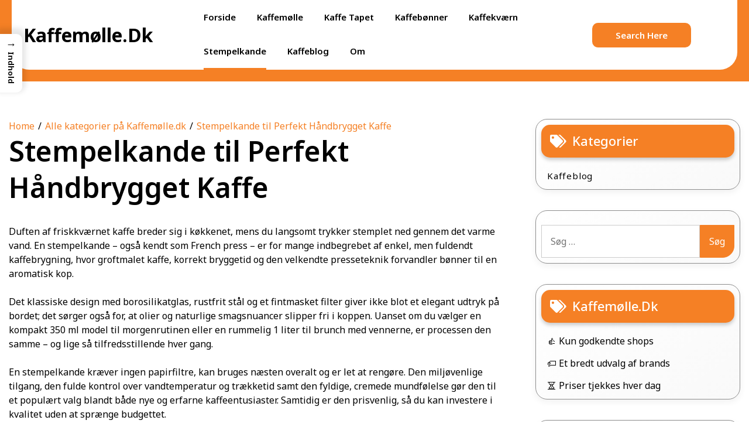

--- FILE ---
content_type: text/html; charset=UTF-8
request_url: https://xn--kaffemlle-q8a.dk/anbefaling/stempelkande/
body_size: 36963
content:
<!doctype html>
<html lang="da-DK">
<head>
    <meta charset="UTF-8">
    <meta name="viewport" content="width=device-width, initial-scale=1">
    <link rel="profile" href="https://gmpg.org/xfn/11">

    <meta name='robots' content='index, follow, max-image-preview:large, max-snippet:-1, max-video-preview:-1' />

	<!-- This site is optimized with the Yoast SEO plugin v26.7 - https://yoast.com/wordpress/plugins/seo/ -->
	<title>Bedste stempelkande – Find din nye French press her</title>
	<meta name="description" content="Opdag de bedste stempelkander på markedet. Sammenlign priser, størrelser og materialer, og find den French press der passer til din kaffestil." />
	<link rel="canonical" href="https://xn--kaffemlle-q8a.dk/anbefaling/stempelkande/" />
	<meta property="og:locale" content="da_DK" />
	<meta property="og:type" content="article" />
	<meta property="og:title" content="Bedste stempelkande – Find din nye French press her" />
	<meta property="og:description" content="Opdag de bedste stempelkander på markedet. Sammenlign priser, størrelser og materialer, og find den French press der passer til din kaffestil." />
	<meta property="og:url" content="https://xn--kaffemlle-q8a.dk/anbefaling/stempelkande/" />
	<meta property="og:site_name" content="Kaffemølle.dk" />
	<meta name="twitter:card" content="summary_large_image" />
	<meta name="twitter:label1" content="Estimeret læsetid" />
	<meta name="twitter:data1" content="44 minutter" />
	<script type="application/ld+json" class="yoast-schema-graph">{"@context":"https://schema.org","@graph":[{"@type":"WebPage","@id":"https://xn--kaffemlle-q8a.dk/anbefaling/stempelkande/","url":"https://xn--kaffemlle-q8a.dk/anbefaling/stempelkande/","name":"Bedste stempelkande – Find din nye French press her","isPartOf":{"@id":"https://xn--kaffemlle-q8a.dk/#website"},"datePublished":"2025-11-26T10:08:00+00:00","description":"Opdag de bedste stempelkander på markedet. Sammenlign priser, størrelser og materialer, og find den French press der passer til din kaffestil.","breadcrumb":{"@id":"https://xn--kaffemlle-q8a.dk/anbefaling/stempelkande/#breadcrumb"},"inLanguage":"da-DK","potentialAction":[{"@type":"ReadAction","target":["https://xn--kaffemlle-q8a.dk/anbefaling/stempelkande/"]}]},{"@type":"BreadcrumbList","@id":"https://xn--kaffemlle-q8a.dk/anbefaling/stempelkande/#breadcrumb","itemListElement":[{"@type":"ListItem","position":1,"name":"Kaffemølle.dk","item":"https://xn--kaffemlle-q8a.dk/"},{"@type":"ListItem","position":2,"name":"Alle kategorier på Kaffemølle.dk","item":"https://xn--kaffemlle-q8a.dk/anbefaling/"},{"@type":"ListItem","position":3,"name":"Stempelkande til Perfekt Håndbrygget Kaffe"}]},{"@type":"WebSite","@id":"https://xn--kaffemlle-q8a.dk/#website","url":"https://xn--kaffemlle-q8a.dk/","name":"Kaffemølle.dk","description":"","potentialAction":[{"@type":"SearchAction","target":{"@type":"EntryPoint","urlTemplate":"https://xn--kaffemlle-q8a.dk/?s={search_term_string}"},"query-input":{"@type":"PropertyValueSpecification","valueRequired":true,"valueName":"search_term_string"}}],"inLanguage":"da-DK"}]}</script>
	<!-- / Yoast SEO plugin. -->


<link rel='dns-prefetch' href='//fonts.googleapis.com' />
<link rel="alternate" type="application/rss+xml" title="Kaffemølle.dk &raquo; Feed" href="https://xn--kaffemlle-q8a.dk/feed/" />
<link rel="alternate" type="application/rss+xml" title="Kaffemølle.dk &raquo;-kommentar-feed" href="https://xn--kaffemlle-q8a.dk/comments/feed/" />
<link rel="alternate" title="oEmbed (JSON)" type="application/json+oembed" href="https://xn--kaffemlle-q8a.dk/wp-json/oembed/1.0/embed?url=https%3A%2F%2Fxn--kaffemlle-q8a.dk%2Fanbefaling%2Fstempelkande%2F" />
<link rel="alternate" title="oEmbed (XML)" type="text/xml+oembed" href="https://xn--kaffemlle-q8a.dk/wp-json/oembed/1.0/embed?url=https%3A%2F%2Fxn--kaffemlle-q8a.dk%2Fanbefaling%2Fstempelkande%2F&#038;format=xml" />
<style id='wp-img-auto-sizes-contain-inline-css'>
img:is([sizes=auto i],[sizes^="auto," i]){contain-intrinsic-size:3000px 1500px}
/*# sourceURL=wp-img-auto-sizes-contain-inline-css */
</style>

<style id='wp-emoji-styles-inline-css'>

	img.wp-smiley, img.emoji {
		display: inline !important;
		border: none !important;
		box-shadow: none !important;
		height: 1em !important;
		width: 1em !important;
		margin: 0 0.07em !important;
		vertical-align: -0.1em !important;
		background: none !important;
		padding: 0 !important;
	}
/*# sourceURL=wp-emoji-styles-inline-css */
</style>
<link rel='stylesheet' id='wp-block-library-css' href='https://xn--kaffemlle-q8a.dk/wp-includes/css/dist/block-library/style.min.css?ver=6.9' media='all' />
<style id='wp-block-heading-inline-css'>
h1:where(.wp-block-heading).has-background,h2:where(.wp-block-heading).has-background,h3:where(.wp-block-heading).has-background,h4:where(.wp-block-heading).has-background,h5:where(.wp-block-heading).has-background,h6:where(.wp-block-heading).has-background{padding:1.25em 2.375em}h1.has-text-align-left[style*=writing-mode]:where([style*=vertical-lr]),h1.has-text-align-right[style*=writing-mode]:where([style*=vertical-rl]),h2.has-text-align-left[style*=writing-mode]:where([style*=vertical-lr]),h2.has-text-align-right[style*=writing-mode]:where([style*=vertical-rl]),h3.has-text-align-left[style*=writing-mode]:where([style*=vertical-lr]),h3.has-text-align-right[style*=writing-mode]:where([style*=vertical-rl]),h4.has-text-align-left[style*=writing-mode]:where([style*=vertical-lr]),h4.has-text-align-right[style*=writing-mode]:where([style*=vertical-rl]),h5.has-text-align-left[style*=writing-mode]:where([style*=vertical-lr]),h5.has-text-align-right[style*=writing-mode]:where([style*=vertical-rl]),h6.has-text-align-left[style*=writing-mode]:where([style*=vertical-lr]),h6.has-text-align-right[style*=writing-mode]:where([style*=vertical-rl]){rotate:180deg}
/*# sourceURL=https://xn--kaffemlle-q8a.dk/wp-includes/blocks/heading/style.min.css */
</style>
<style id='wp-block-list-inline-css'>
ol,ul{box-sizing:border-box}:root :where(.wp-block-list.has-background){padding:1.25em 2.375em}
/*# sourceURL=https://xn--kaffemlle-q8a.dk/wp-includes/blocks/list/style.min.css */
</style>
<style id='wp-block-paragraph-inline-css'>
.is-small-text{font-size:.875em}.is-regular-text{font-size:1em}.is-large-text{font-size:2.25em}.is-larger-text{font-size:3em}.has-drop-cap:not(:focus):first-letter{float:left;font-size:8.4em;font-style:normal;font-weight:100;line-height:.68;margin:.05em .1em 0 0;text-transform:uppercase}body.rtl .has-drop-cap:not(:focus):first-letter{float:none;margin-left:.1em}p.has-drop-cap.has-background{overflow:hidden}:root :where(p.has-background){padding:1.25em 2.375em}:where(p.has-text-color:not(.has-link-color)) a{color:inherit}p.has-text-align-left[style*="writing-mode:vertical-lr"],p.has-text-align-right[style*="writing-mode:vertical-rl"]{rotate:180deg}
/*# sourceURL=https://xn--kaffemlle-q8a.dk/wp-includes/blocks/paragraph/style.min.css */
</style>
<style id='global-styles-inline-css'>
:root{--wp--preset--aspect-ratio--square: 1;--wp--preset--aspect-ratio--4-3: 4/3;--wp--preset--aspect-ratio--3-4: 3/4;--wp--preset--aspect-ratio--3-2: 3/2;--wp--preset--aspect-ratio--2-3: 2/3;--wp--preset--aspect-ratio--16-9: 16/9;--wp--preset--aspect-ratio--9-16: 9/16;--wp--preset--color--black: #000000;--wp--preset--color--cyan-bluish-gray: #abb8c3;--wp--preset--color--white: #ffffff;--wp--preset--color--pale-pink: #f78da7;--wp--preset--color--vivid-red: #cf2e2e;--wp--preset--color--luminous-vivid-orange: #ff6900;--wp--preset--color--luminous-vivid-amber: #fcb900;--wp--preset--color--light-green-cyan: #7bdcb5;--wp--preset--color--vivid-green-cyan: #00d084;--wp--preset--color--pale-cyan-blue: #8ed1fc;--wp--preset--color--vivid-cyan-blue: #0693e3;--wp--preset--color--vivid-purple: #9b51e0;--wp--preset--gradient--vivid-cyan-blue-to-vivid-purple: linear-gradient(135deg,rgb(6,147,227) 0%,rgb(155,81,224) 100%);--wp--preset--gradient--light-green-cyan-to-vivid-green-cyan: linear-gradient(135deg,rgb(122,220,180) 0%,rgb(0,208,130) 100%);--wp--preset--gradient--luminous-vivid-amber-to-luminous-vivid-orange: linear-gradient(135deg,rgb(252,185,0) 0%,rgb(255,105,0) 100%);--wp--preset--gradient--luminous-vivid-orange-to-vivid-red: linear-gradient(135deg,rgb(255,105,0) 0%,rgb(207,46,46) 100%);--wp--preset--gradient--very-light-gray-to-cyan-bluish-gray: linear-gradient(135deg,rgb(238,238,238) 0%,rgb(169,184,195) 100%);--wp--preset--gradient--cool-to-warm-spectrum: linear-gradient(135deg,rgb(74,234,220) 0%,rgb(151,120,209) 20%,rgb(207,42,186) 40%,rgb(238,44,130) 60%,rgb(251,105,98) 80%,rgb(254,248,76) 100%);--wp--preset--gradient--blush-light-purple: linear-gradient(135deg,rgb(255,206,236) 0%,rgb(152,150,240) 100%);--wp--preset--gradient--blush-bordeaux: linear-gradient(135deg,rgb(254,205,165) 0%,rgb(254,45,45) 50%,rgb(107,0,62) 100%);--wp--preset--gradient--luminous-dusk: linear-gradient(135deg,rgb(255,203,112) 0%,rgb(199,81,192) 50%,rgb(65,88,208) 100%);--wp--preset--gradient--pale-ocean: linear-gradient(135deg,rgb(255,245,203) 0%,rgb(182,227,212) 50%,rgb(51,167,181) 100%);--wp--preset--gradient--electric-grass: linear-gradient(135deg,rgb(202,248,128) 0%,rgb(113,206,126) 100%);--wp--preset--gradient--midnight: linear-gradient(135deg,rgb(2,3,129) 0%,rgb(40,116,252) 100%);--wp--preset--font-size--small: 13px;--wp--preset--font-size--medium: 20px;--wp--preset--font-size--large: 36px;--wp--preset--font-size--x-large: 42px;--wp--preset--spacing--20: 0.44rem;--wp--preset--spacing--30: 0.67rem;--wp--preset--spacing--40: 1rem;--wp--preset--spacing--50: 1.5rem;--wp--preset--spacing--60: 2.25rem;--wp--preset--spacing--70: 3.38rem;--wp--preset--spacing--80: 5.06rem;--wp--preset--shadow--natural: 6px 6px 9px rgba(0, 0, 0, 0.2);--wp--preset--shadow--deep: 12px 12px 50px rgba(0, 0, 0, 0.4);--wp--preset--shadow--sharp: 6px 6px 0px rgba(0, 0, 0, 0.2);--wp--preset--shadow--outlined: 6px 6px 0px -3px rgb(255, 255, 255), 6px 6px rgb(0, 0, 0);--wp--preset--shadow--crisp: 6px 6px 0px rgb(0, 0, 0);}:where(.is-layout-flex){gap: 0.5em;}:where(.is-layout-grid){gap: 0.5em;}body .is-layout-flex{display: flex;}.is-layout-flex{flex-wrap: wrap;align-items: center;}.is-layout-flex > :is(*, div){margin: 0;}body .is-layout-grid{display: grid;}.is-layout-grid > :is(*, div){margin: 0;}:where(.wp-block-columns.is-layout-flex){gap: 2em;}:where(.wp-block-columns.is-layout-grid){gap: 2em;}:where(.wp-block-post-template.is-layout-flex){gap: 1.25em;}:where(.wp-block-post-template.is-layout-grid){gap: 1.25em;}.has-black-color{color: var(--wp--preset--color--black) !important;}.has-cyan-bluish-gray-color{color: var(--wp--preset--color--cyan-bluish-gray) !important;}.has-white-color{color: var(--wp--preset--color--white) !important;}.has-pale-pink-color{color: var(--wp--preset--color--pale-pink) !important;}.has-vivid-red-color{color: var(--wp--preset--color--vivid-red) !important;}.has-luminous-vivid-orange-color{color: var(--wp--preset--color--luminous-vivid-orange) !important;}.has-luminous-vivid-amber-color{color: var(--wp--preset--color--luminous-vivid-amber) !important;}.has-light-green-cyan-color{color: var(--wp--preset--color--light-green-cyan) !important;}.has-vivid-green-cyan-color{color: var(--wp--preset--color--vivid-green-cyan) !important;}.has-pale-cyan-blue-color{color: var(--wp--preset--color--pale-cyan-blue) !important;}.has-vivid-cyan-blue-color{color: var(--wp--preset--color--vivid-cyan-blue) !important;}.has-vivid-purple-color{color: var(--wp--preset--color--vivid-purple) !important;}.has-black-background-color{background-color: var(--wp--preset--color--black) !important;}.has-cyan-bluish-gray-background-color{background-color: var(--wp--preset--color--cyan-bluish-gray) !important;}.has-white-background-color{background-color: var(--wp--preset--color--white) !important;}.has-pale-pink-background-color{background-color: var(--wp--preset--color--pale-pink) !important;}.has-vivid-red-background-color{background-color: var(--wp--preset--color--vivid-red) !important;}.has-luminous-vivid-orange-background-color{background-color: var(--wp--preset--color--luminous-vivid-orange) !important;}.has-luminous-vivid-amber-background-color{background-color: var(--wp--preset--color--luminous-vivid-amber) !important;}.has-light-green-cyan-background-color{background-color: var(--wp--preset--color--light-green-cyan) !important;}.has-vivid-green-cyan-background-color{background-color: var(--wp--preset--color--vivid-green-cyan) !important;}.has-pale-cyan-blue-background-color{background-color: var(--wp--preset--color--pale-cyan-blue) !important;}.has-vivid-cyan-blue-background-color{background-color: var(--wp--preset--color--vivid-cyan-blue) !important;}.has-vivid-purple-background-color{background-color: var(--wp--preset--color--vivid-purple) !important;}.has-black-border-color{border-color: var(--wp--preset--color--black) !important;}.has-cyan-bluish-gray-border-color{border-color: var(--wp--preset--color--cyan-bluish-gray) !important;}.has-white-border-color{border-color: var(--wp--preset--color--white) !important;}.has-pale-pink-border-color{border-color: var(--wp--preset--color--pale-pink) !important;}.has-vivid-red-border-color{border-color: var(--wp--preset--color--vivid-red) !important;}.has-luminous-vivid-orange-border-color{border-color: var(--wp--preset--color--luminous-vivid-orange) !important;}.has-luminous-vivid-amber-border-color{border-color: var(--wp--preset--color--luminous-vivid-amber) !important;}.has-light-green-cyan-border-color{border-color: var(--wp--preset--color--light-green-cyan) !important;}.has-vivid-green-cyan-border-color{border-color: var(--wp--preset--color--vivid-green-cyan) !important;}.has-pale-cyan-blue-border-color{border-color: var(--wp--preset--color--pale-cyan-blue) !important;}.has-vivid-cyan-blue-border-color{border-color: var(--wp--preset--color--vivid-cyan-blue) !important;}.has-vivid-purple-border-color{border-color: var(--wp--preset--color--vivid-purple) !important;}.has-vivid-cyan-blue-to-vivid-purple-gradient-background{background: var(--wp--preset--gradient--vivid-cyan-blue-to-vivid-purple) !important;}.has-light-green-cyan-to-vivid-green-cyan-gradient-background{background: var(--wp--preset--gradient--light-green-cyan-to-vivid-green-cyan) !important;}.has-luminous-vivid-amber-to-luminous-vivid-orange-gradient-background{background: var(--wp--preset--gradient--luminous-vivid-amber-to-luminous-vivid-orange) !important;}.has-luminous-vivid-orange-to-vivid-red-gradient-background{background: var(--wp--preset--gradient--luminous-vivid-orange-to-vivid-red) !important;}.has-very-light-gray-to-cyan-bluish-gray-gradient-background{background: var(--wp--preset--gradient--very-light-gray-to-cyan-bluish-gray) !important;}.has-cool-to-warm-spectrum-gradient-background{background: var(--wp--preset--gradient--cool-to-warm-spectrum) !important;}.has-blush-light-purple-gradient-background{background: var(--wp--preset--gradient--blush-light-purple) !important;}.has-blush-bordeaux-gradient-background{background: var(--wp--preset--gradient--blush-bordeaux) !important;}.has-luminous-dusk-gradient-background{background: var(--wp--preset--gradient--luminous-dusk) !important;}.has-pale-ocean-gradient-background{background: var(--wp--preset--gradient--pale-ocean) !important;}.has-electric-grass-gradient-background{background: var(--wp--preset--gradient--electric-grass) !important;}.has-midnight-gradient-background{background: var(--wp--preset--gradient--midnight) !important;}.has-small-font-size{font-size: var(--wp--preset--font-size--small) !important;}.has-medium-font-size{font-size: var(--wp--preset--font-size--medium) !important;}.has-large-font-size{font-size: var(--wp--preset--font-size--large) !important;}.has-x-large-font-size{font-size: var(--wp--preset--font-size--x-large) !important;}
/*# sourceURL=global-styles-inline-css */
</style>

<style id='classic-theme-styles-inline-css'>
/*! This file is auto-generated */
.wp-block-button__link{color:#fff;background-color:#32373c;border-radius:9999px;box-shadow:none;text-decoration:none;padding:calc(.667em + 2px) calc(1.333em + 2px);font-size:1.125em}.wp-block-file__button{background:#32373c;color:#fff;text-decoration:none}
/*# sourceURL=/wp-includes/css/classic-themes.min.css */
</style>
<style id='bggd-sponsored-inline-css'>
.bggd-sponsored-wrap{
  position:relative;
  margin:0 0 1rem 0;
  display:block;
  line-height:1;
  user-select:none; -webkit-user-select:none; -ms-user-select:none;
}
.bggd-sponsored-inner{
  display:inline-flex; align-items:center; gap:.5rem;
  pointer-events:none; /* alt indeni er default ikke klikbart */
}
.bggd-sponsored-badge img,
.bggd-sponsored-badge svg{
  -webkit-user-drag:none; user-drag:none;
}
.bggd-nointeract-overlay{
  position:absolute; inset:0; display:block; background:transparent;
  pointer-events:auto; /* sluger klik overalt */
}
.bggd-more-link{
  margin-left:.5rem; font-size:.95rem; font-weight:600;
  pointer-events:auto; /* eneste klikbare element */
  text-decoration:underline;
}
/*# sourceURL=bggd-sponsored-inline-css */
</style>
<link rel='stylesheet' id='bggd-sponsored-links-css' href='https://xn--kaffemlle-q8a.dk/wp-content/plugins/bggd-sponsored-links/assets/style.css?ver=1.0.0' media='all' />
<style id='ez-toc-style-inline-css'>
#ez-toc-container{background:#f9f9f9;border:1px solid #aaa;border-radius:4px;-webkit-box-shadow:0 1px 1px rgba(0,0,0,.05);box-shadow:0 1px 1px rgba(0,0,0,.05);display:table;margin-bottom:1em;padding:10px 20px 10px 10px;position:relative;width:auto}div.ez-toc-widget-container{padding:0;position:relative}#ez-toc-container.ez-toc-light-blue{background:#edf6ff}#ez-toc-container.ez-toc-white{background:#fff}#ez-toc-container.ez-toc-black{background:#000}#ez-toc-container.ez-toc-transparent{background:none transparent}div.ez-toc-widget-container ul{display:block}div.ez-toc-widget-container li{border:none;padding:0}div.ez-toc-widget-container ul.ez-toc-list{padding:10px}#ez-toc-container ul ul,.ez-toc div.ez-toc-widget-container ul ul{margin-left:1.5em}#ez-toc-container li,#ez-toc-container ul{margin:0;padding:0}#ez-toc-container li,#ez-toc-container ul,#ez-toc-container ul li,div.ez-toc-widget-container,div.ez-toc-widget-container li{background:none;list-style:none none;line-height:1.6;margin:0;overflow:hidden;z-index:1}#ez-toc-container .ez-toc-title{text-align:left;line-height:1.45;margin:0;padding:0}.ez-toc-title-container{display:table;width:100%}.ez-toc-title,.ez-toc-title-toggle{display:inline;text-align:left;vertical-align:middle}#ez-toc-container.ez-toc-black p.ez-toc-title{color:#fff}#ez-toc-container div.ez-toc-title-container+ul.ez-toc-list{margin-top:1em}.ez-toc-wrap-left{margin:0 auto 1em 0!important}.ez-toc-wrap-left-text{float:left}.ez-toc-wrap-right{margin:0 0 1em auto!important}.ez-toc-wrap-right-text{float:right}#ez-toc-container a{color:#444;box-shadow:none;text-decoration:none;text-shadow:none;display:inline-flex;align-items:stretch;flex-wrap:nowrap}#ez-toc-container a:visited{color:#9f9f9f}#ez-toc-container a:hover{text-decoration:underline}#ez-toc-container.ez-toc-black a,#ez-toc-container.ez-toc-black a:visited{color:#fff}#ez-toc-container a.ez-toc-toggle{display:flex;align-items:center}.ez-toc-widget-container ul.ez-toc-list li:before{content:" ";position:absolute;left:0;right:0;height:30px;line-height:30px;z-index:-1}.ez-toc-widget-container ul.ez-toc-list li.active{background-color:#ededed}.ez-toc-widget-container li.active>a{font-weight:900}.ez-toc-btn{display:inline-block;padding:6px 12px;margin-bottom:0;font-size:14px;font-weight:400;line-height:1.428571429;text-align:center;white-space:nowrap;vertical-align:middle;cursor:pointer;background-image:none;border:1px solid transparent;border-radius:4px;-webkit-user-select:none;-moz-user-select:none;-ms-user-select:none;-o-user-select:none;user-select:none}.ez-toc-btn:focus{outline:thin dotted #333;outline:5px auto -webkit-focus-ring-color;outline-offset:-2px}.ez-toc-btn:focus,.ez-toc-btn:hover{color:#333;text-decoration:none}.ez-toc-btn.active,.ez-toc-btn:active{background-image:none;outline:0;-webkit-box-shadow:inset 0 3px 5px rgba(0,0,0,.125);box-shadow:inset 0 3px 5px rgba(0,0,0,.125)}.ez-toc-btn-default{color:#333;background-color:#fff}.ez-toc-btn-default.active,.ez-toc-btn-default:active,.ez-toc-btn-default:focus,.ez-toc-btn-default:hover{color:#333;background-color:#ebebeb;border-color:#adadad}.ez-toc-btn-default.active,.ez-toc-btn-default:active{background-image:none}.ez-toc-btn-sm,.ez-toc-btn-xs{padding:5px 10px;font-size:12px;line-height:1.5;border-radius:3px}.ez-toc-btn-xs{padding:1px 5px}.ez-toc-btn-default{text-shadow:0 -1px 0 rgba(0,0,0,.2);-webkit-box-shadow:inset 0 1px 0 hsla(0,0%,100%,.15),0 1px 1px rgba(0,0,0,.075);box-shadow:inset 0 1px 0 hsla(0,0%,100%,.15),0 1px 1px rgba(0,0,0,.075)}.ez-toc-btn-default:active{-webkit-box-shadow:inset 0 3px 5px rgba(0,0,0,.125);box-shadow:inset 0 3px 5px rgba(0,0,0,.125)}.btn.active,.ez-toc-btn:active{background-image:none}.ez-toc-btn-default{text-shadow:0 1px 0 #fff;background-image:-webkit-gradient(linear,left 0,left 100%,from(#fff),to(#e0e0e0));background-image:-webkit-linear-gradient(top,#fff,#e0e0e0);background-image:-moz-linear-gradient(top,#fff 0,#e0e0e0 100%);background-image:linear-gradient(180deg,#fff 0,#e0e0e0);background-repeat:repeat-x;border-color:#ccc;filter:progid:DXImageTransform.Microsoft.gradient(startColorstr="#ffffffff",endColorstr="#ffe0e0e0",GradientType=0);filter:progid:DXImageTransform.Microsoft.gradient(enabled=false)}.ez-toc-btn-default:focus,.ez-toc-btn-default:hover{background-color:#e0e0e0;background-position:0 -15px}.ez-toc-btn-default.active,.ez-toc-btn-default:active{background-color:#e0e0e0;border-color:#dbdbdb}.ez-toc-pull-right{float:right!important;margin-left:10px}#ez-toc-container label.cssicon,#ez-toc-widget-container label.cssicon{height:30px}.ez-toc-glyphicon{position:relative;top:1px;display:inline-block;font-family:Glyphicons Halflings;-webkit-font-smoothing:antialiased;font-style:normal;font-weight:400;line-height:1;-moz-osx-font-smoothing:grayscale}.ez-toc-glyphicon:empty{width:1em}.ez-toc-toggle i.ez-toc-glyphicon{font-size:16px;margin-left:2px}#ez-toc-container input{position:absolute;left:-999em}#ez-toc-container input[type=checkbox]:checked+nav,#ez-toc-widget-container input[type=checkbox]:checked+nav{opacity:0;max-height:0;border:none;display:none}#ez-toc-container label{position:relative;cursor:pointer;display:initial}#ez-toc-container .ez-toc-js-icon-con{display:initial}#ez-toc-container .ez-toc-js-icon-con,#ez-toc-container .ez-toc-toggle label{float:right;position:relative;font-size:16px;padding:0;border:1px solid #999191;border-radius:5px;cursor:pointer;left:10px;width:35px}div#ez-toc-container .ez-toc-title{display:initial}.ez-toc-wrap-center{margin:0 auto 1em!important}#ez-toc-container a.ez-toc-toggle{color:#444;background:inherit;border:inherit}.ez-toc-toggle #item{position:absolute;left:-999em}label.cssicon .ez-toc-glyphicon:empty{font-size:16px;margin-left:2px}label.cssiconcheckbox{display:none}.ez-toc-widget-container ul li a{padding-left:10px;display:inline-flex;align-items:stretch;flex-wrap:nowrap}.ez-toc-widget-container ul.ez-toc-list li{height:auto!important}.ez-toc-cssicon{float:right;position:relative;font-size:16px;padding:0;border:1px solid #999191;border-radius:5px;cursor:pointer;left:10px;width:35px}.ez-toc-icon-toggle-span{display:flex;align-items:center;width:35px;height:30px;justify-content:center;direction:ltr}#ez-toc-container .eztoc-toggle-hide-by-default{display:none}.eztoc_no_heading_found{background-color:#ff0;padding-left:10px}.eztoc-hide{display:none}.term-description .ez-toc-title-container p:nth-child(2){width:50px;float:right;margin:0}.ez-toc-list.ez-toc-columns-2{column-count:2;column-gap:20px;column-fill:balance}.ez-toc-list.ez-toc-columns-2>li{display:block;break-inside:avoid;margin-bottom:8px;page-break-inside:avoid}.ez-toc-list.ez-toc-columns-3{column-count:3;column-gap:20px;column-fill:balance}.ez-toc-list.ez-toc-columns-3>li{display:block;break-inside:avoid;margin-bottom:8px;page-break-inside:avoid}.ez-toc-list.ez-toc-columns-4{column-count:4;column-gap:20px;column-fill:balance}.ez-toc-list.ez-toc-columns-4>li{display:block;break-inside:avoid;margin-bottom:8px;page-break-inside:avoid}.ez-toc-list.ez-toc-columns-optimized{column-fill:balance;orphans:2;widows:2}.ez-toc-list.ez-toc-columns-optimized>li{display:block;break-inside:avoid;page-break-inside:avoid}@media (max-width:768px){.ez-toc-list.ez-toc-columns-2,.ez-toc-list.ez-toc-columns-3,.ez-toc-list.ez-toc-columns-4{column-count:1;column-gap:0}}@media (max-width:1024px) and (min-width:769px){.ez-toc-list.ez-toc-columns-3,.ez-toc-list.ez-toc-columns-4{column-count:2}}.ez-toc-container-direction {direction: ltr;}.ez-toc-counter ul{counter-reset: item ;}.ez-toc-counter nav ul li a::before {content: counters(item, '.', decimal) '. ';display: inline-block;counter-increment: item;flex-grow: 0;flex-shrink: 0;margin-right: .2em; float: left; }.ez-toc-widget-direction {direction: ltr;}.ez-toc-widget-container ul{counter-reset: item ;}.ez-toc-widget-container nav ul li a::before {content: counters(item, '.', decimal) '. ';display: inline-block;counter-increment: item;flex-grow: 0;flex-shrink: 0;margin-right: .2em; float: left; }div#ez-toc-container .ez-toc-title {font-size: 120%;}div#ez-toc-container .ez-toc-title {font-weight: 500;}div#ez-toc-container ul li , div#ez-toc-container ul li a {font-size: 95%;}div#ez-toc-container ul li , div#ez-toc-container ul li a {font-weight: 500;}div#ez-toc-container nav ul ul li {font-size: 90%;}.ez-toc-box-title {font-weight: bold; margin-bottom: 10px; text-align: center; text-transform: uppercase; letter-spacing: 1px; color: #666; padding-bottom: 5px;position:absolute;top:-4%;left:5%;background-color: inherit;transition: top 0.3s ease;}.ez-toc-box-title.toc-closed {top:-25%;}
/*# sourceURL=ez-toc-style-inline-css */
</style>
<style id='ez-toc-sticky-style-inline-css'>
#ez-toc-sticky-container{background:0 0;border:1px solid #aaa;border-radius:4px;display:table;margin-bottom:1em;padding:10px;position:relative;width:auto}div.ez-toc-sticky-widget-container{padding:0;position:relative}#ez-toc-sticky-container.ez-toc-sticky-light-blue{background:#edf6ff}#ez-toc-sticky-container.ez-toc-sticky-white{background:#fff}#ez-toc-sticky-container.ez-toc-sticky-black{background:#000}#ez-toc-sticky-container.ez-toc-sticky-transparent{background:none}div.ez-toc-sticky-widget-container ul{display:block}div.ez-toc-sticky-widget-container li{border:none;padding:0}div.ez-toc-sticky-widget-container ul.ez-toc-sticky-list{padding:10px}#ez-toc-sticky-container ul ul,.ez-toc div.ez-toc-sticky-widget-container ul ul{margin-left:1.5em}#ez-toc-sticky-container li,#ez-toc-sticky-container ul{padding:0}#ez-toc-sticky-container li,#ez-toc-sticky-container ul,#ez-toc-sticky-container ul li,div.ez-toc-sticky-widget-container,div.ez-toc-sticky-widget-container li{background:0 0;list-style:none;line-height:1.6;margin:0;overflow:hidden;z-index:1}#ez-toc-sticky-container p.ez-toc-sticky-title{text-align:left;line-height:1.45;margin:0;padding:0}.ez-toc-sticky-title-container{display:table;width:100%}.ez-toc-sticky-title,.ez-toc-sticky-title-toggle{display:table-cell;text-align:left;vertical-align:middle}#ez-toc-sticky-container.ez-toc-sticky-black a,#ez-toc-sticky-container.ez-toc-sticky-black a:visited,#ez-toc-sticky-container.ez-toc-sticky-black p.ez-toc-sticky-title{color:#fff}#ez-toc-sticky-container div.ez-toc-sticky-title-container+ul.ez-toc-sticky-list{margin-top:1em}.ez-toc-sticky-wrap-left{float:left;margin-right:10px}.ez-toc-sticky-wrap-right{float:right;margin-left:10px}.ez-toc-sticky-wrap-center{margin:0 auto}#ez-toc-sticky-container a{color:#444;box-shadow:none;text-decoration:none;text-shadow:none;display:inline-flex;align-items:stretch;flex-wrap:nowrap}#ez-toc-sticky-container a:visited{color:#9f9f9f}#ez-toc-sticky-container a:hover{text-decoration:underline}#ez-toc-sticky-container a.ez-toc-sticky-toggle{color:#444}.ez-toc-sticky-widget-container ul.ez-toc-sticky-list li::before{content:' ';position:absolute;left:0;right:0;height:30px;line-height:30px;z-index:-1}.ez-toc-sticky-widget-container ul.ez-toc-sticky-list li.active{background-color:#ededed;height:auto!important}.ez-toc-sticky-widget-container li.active>a{font-weight:900}.ez-toc-sticky-btn{display:inline-block;padding:6px 12px;margin-bottom:0;font-size:14px;font-weight:400;line-height:1.428571429;text-align:center;white-space:nowrap;vertical-align:middle;cursor:pointer;background-image:none;border:1px solid transparent;border-radius:4px;-webkit-user-select:none;-moz-user-select:none;-ms-user-select:none;-o-user-select:none;user-select:none}.ez-toc-sticky-btn:focus{outline:#333 dotted thin;outline:-webkit-focus-ring-color auto 5px;outline-offset:-2px}.ez-toc-sticky-btn:focus,.ez-toc-sticky-btn:hover{color:#333;text-decoration:none}.ez-toc-sticky-btn.active,.ez-toc-sticky-btn:active{background-image:none;outline:0;-webkit-box-shadow:inset 0 3px 5px rgba(0,0,0,.125);box-shadow:inset 0 3px 5px rgba(0,0,0,.125)}.ez-toc-sticky-btn-default{color:#333;background-color:#fff;-webkit-box-shadow:inset 0 1px 0 rgba(255,255,255,.15),0 1px 1px rgba(0,0,0,.075);box-shadow:inset 0 1px 0 rgba(255,255,255,.15),0 1px 1px rgba(0,0,0,.075);text-shadow:0 1px 0 #fff;background-image:-webkit-gradient(linear,left 0,left 100%,from(#fff),to(#e0e0e0));background-image:-webkit-linear-gradient(top,#fff 0,#e0e0e0 100%);background-image:-moz-linear-gradient(top,#fff 0,#e0e0e0 100%);background-image:linear-gradient(to bottom,#fff 0,#e0e0e0 100%);background-repeat:repeat-x;border-color:#ccc}.ez-toc-sticky-btn-default.active,.ez-toc-sticky-btn-default:active,.ez-toc-sticky-btn-default:focus,.ez-toc-sticky-btn-default:hover{color:#333;background-color:#ebebeb;border-color:#adadad}.ez-toc-sticky-btn-default.active,.ez-toc-sticky-btn-default:active{background-image:none;background-color:#e0e0e0;border-color:#dbdbdb}.ez-toc-sticky-btn-sm,.ez-toc-sticky-btn-xs{padding:5px 10px;font-size:12px;line-height:1.5;border-radius:3px}.ez-toc-sticky-btn-xs{padding:1px 5px}.ez-toc-sticky-btn-default:active{-webkit-box-shadow:inset 0 3px 5px rgba(0,0,0,.125);box-shadow:inset 0 3px 5px rgba(0,0,0,.125)}.btn.active,.ez-toc-sticky-btn:active{background-image:none}.ez-toc-sticky-btn-default:focus,.ez-toc-sticky-btn-default:hover{background-color:#e0e0e0;background-position:0 -15px}.ez-toc-sticky-pull-right{float:right!important;margin-left:10px}.ez-toc-sticky-glyphicon{position:relative;top:1px;display:inline-block;font-family:'Glyphicons Halflings';-webkit-font-smoothing:antialiased;font-style:normal;font-weight:400;line-height:1;-moz-osx-font-smoothing:grayscale}.ez-toc-sticky-glyphicon:empty{width:1em}.ez-toc-sticky-toggle i.ez-toc-sticky-glyphicon,label.cssicon .ez-toc-sticky-glyphicon:empty{font-size:16px;margin-left:2px}#ez-toc-sticky-container input{position:absolute;left:-999em}#ez-toc-sticky-container input[type=checkbox]:checked+nav{opacity:0;max-height:0;border:none;display:none}#ez-toc-sticky-container label{float:right;position:relative;left:10px;font-size:16px;background:#f9efef;padding:0 4px 0 5px;border:1px solid #999191;border-radius:5px;cursor:pointer}div#ez-toc-sticky-container p.ez-toc-sticky-title{display:contents}div#ez-toc-sticky-container{padding-right:20px}label.cssiconcheckbox{display:none}.ez-toc-sticky-widget-container ul li a{padding-left:10px}.ez-toc-sticky-toggle-direction {direction: ltr;}.ez-toc-sticky-toggle-counter ul{counter-reset: item ;}.ez-toc-sticky-toggle-counter nav ul li a::before {content: counters(item, '.', decimal) '. ';display: inline-block;counter-increment: item;flex-grow: 0;flex-shrink: 0;margin-right: .2em; float: left; }.ez-toc-sticky-fixed{position: fixed;top: 0;left: 0;z-index: 999999;width: auto;max-width: 100%;} .ez-toc-sticky-fixed .ez-toc-sidebar {position: relative;top: auto;width: auto;;box-shadow: 1px 1px 10px 3px rgb(0 0 0 / 20%);box-sizing: border-box;padding: 20px 30px;background: #fff;margin-left: 0 !important; height: 100vh; overflow-y: auto;overflow-x: hidden;} .ez-toc-sticky-fixed .ez-toc-sidebar #ez-toc-sticky-container { padding: 0px;border: none;margin-bottom: 0;margin-top: 65px;} #ez-toc-sticky-container a { color: #000;} .ez-toc-sticky-fixed .ez-toc-sidebar .ez-toc-sticky-title-container {border-bottom-color: #EEEEEE;background-color: #fff;padding:15px;border-bottom: 1px solid #e5e5e5;width: 100%;position: absolute;height: auto;top: 0;left: 0;z-index: 99999999;} .ez-toc-sticky-fixed .ez-toc-sidebar .ez-toc-sticky-title-container .ez-toc-sticky-title {font-weight: 600;font-size: 18px;color: #111;} .ez-toc-sticky-fixed .ez-toc-close-icon {-webkit-appearance: none;padding: 0;cursor: pointer;background: 0 0;border: 0;float: right;font-size: 30px;font-weight: 600;line-height: 1;position: relative;color: #111;top: -2px;text-decoration: none;} .ez-toc-open-icon {position: fixed;left: 0px;top:8%;text-decoration: none;font-weight: bold;padding: 5px 10px 15px 10px;box-shadow: 1px -5px 10px 5px rgb(0 0 0 / 10%);background-color: #fff;color:#111;display: inline-grid;line-height: 1.4;border-radius: 0px 10px 10px 0px;z-index: 999999;} .ez-toc-sticky-fixed.hide {-webkit-transition: opacity 0.3s linear, left 0.3s cubic-bezier(0.4, 0, 1, 1);-ms-transition: opacity 0.3s linear, left 0.3s cubic-bezier(0.4, 0, 1, 1);-o-transition: opacity 0.3s linear, left 0.3s cubic-bezier(0.4, 0, 1, 1);transition: opacity 0.3s linear, left 0.3s cubic-bezier(0.4, 0, 1, 1);left: -100%;} .ez-toc-sticky-fixed.show {-webkit-transition: left 0.3s linear, left 0.3s easy-out;-moz-transition: left 0.3s linear;-o-transition: left 0.3s linear;transition: left 0.3s linear;left: 0;} .ez-toc-open-icon span.arrow { font-size: 18px; } .ez-toc-open-icon span.text {font-size: 13px;writing-mode: vertical-rl;text-orientation: mixed;} @media screen  and (max-device-width: 640px) {.ez-toc-sticky-fixed .ez-toc-sidebar {min-width: auto;} .ez-toc-sticky-fixed .ez-toc-sidebar.show { padding-top: 35px; } .ez-toc-sticky-fixed .ez-toc-sidebar #ez-toc-sticky-container { min-width: 100%; } }
/*# sourceURL=ez-toc-sticky-style-inline-css */
</style>
<link rel='stylesheet' id='travel-tourist-google-fonts-css' href='https://fonts.googleapis.com/css2?family=Noto+Sans:ital,wght@0,100;0,200;0,300;0,400;0,500;0,600;0,700;0,800;0,900;1,100;1,200;1,300;1,400;1,500;1,600;1,700;1,800;1,900&#038;family=Kalam:wght@300;400;700&#038;display=swap' media='all' />
<link rel='stylesheet' id='font-awesome-5-css' href='https://xn--kaffemlle-q8a.dk/wp-content/themes/travel-tourist/revolution/assets/vendors/font-awesome-5/css/all.min.css?ver=5.15.3' media='all' />
<link rel='stylesheet' id='owl-carousel-style-css' href='https://xn--kaffemlle-q8a.dk/wp-content/themes/travel-tourist/revolution/assets/css/owl.carousel.css?ver=1.1.8' media='all' />
<link rel='stylesheet' id='travel-tourist-style-css' href='https://xn--kaffemlle-q8a.dk/wp-content/themes/travel-tourist/style.css?ver=1.1.8' media='all' />
<style id='travel-tourist-style-inline-css'>
.ct-post-wrapper .card-item {text-align:start;}.footer-go-to-top{right: 20px;}.woocommerce ul.products li.product .onsale{left: auto; }:root {--primary-color: #F58025;}.page-template-revolution-home .header-menu-box{position: static;}.page-template-revolution-home .site-header{background: #F58025; padding-bottom:15px;}
/*# sourceURL=travel-tourist-style-inline-css */
</style>
<script src="https://xn--kaffemlle-q8a.dk/wp-includes/js/jquery/jquery.min.js?ver=3.7.1" id="jquery-core-js"></script>
<script src="https://xn--kaffemlle-q8a.dk/wp-includes/js/jquery/jquery-migrate.min.js?ver=3.4.1" id="jquery-migrate-js"></script>
<link rel="https://api.w.org/" href="https://xn--kaffemlle-q8a.dk/wp-json/" /><link rel="alternate" title="JSON" type="application/json" href="https://xn--kaffemlle-q8a.dk/wp-json/wp/v2/pages/36" /><link rel="EditURI" type="application/rsd+xml" title="RSD" href="https://xn--kaffemlle-q8a.dk/xmlrpc.php?rsd" />
<meta name="generator" content="WordPress 6.9" />
<link rel='shortlink' href='https://xn--kaffemlle-q8a.dk/?p=36' />
	<style type="text/css" id="custom-theme-colors" >
        :root {
           
            --travel_tourist_logo_width: 0 ;   
        }
        .site-branding img {
            max-width:px ;    
        }         
	</style>
<style>.recentcomments a{display:inline !important;padding:0 !important;margin:0 !important;}</style></head>

<body data-rsssl=1 class="wp-singular page-template-default page page-id-36 page-child parent-pageid-31 wp-embed-responsive wp-theme-travel-tourist">
<div id="page" class="site">
    <a class="skip-link screen-reader-text" href="#primary">Skip to content</a>
        <header id="masthead" class="site-header">
                <div class="header-menu-box " style="background-image: url('');">
            <div class="container">
                <div class="flex-row">
                    <div class="nav-menu-header-left">
                        <div class="site-branding">
                                                                <p class="site-title"><a href="https://xn--kaffemlle-q8a.dk/" rel="home">Kaffemølle.dk</a></p>
                                                        </div>
                    </div>
                    <div class="nav-menu-header-center">
                        <nav id="site-navigation" class="main-navigation">
                            <button class="menu-toggle" aria-controls="primary-menu" aria-expanded="false">
                                <span class="screen-reader-text">Primary Menu</span>
                                <i class="fas fa-bars"></i>
                            </button>
                            <div class="menu-bggd_auto_primary_menu-container"><ul id="primary-menu" class="menu"><li id="menu-item-8" class="menu-item menu-item-type-custom menu-item-object-custom menu-item-8"><a href="/">Forside</a></li>
<li id="menu-item-9" class="menu-item menu-item-type-custom menu-item-object-custom menu-item-9"><a href="/">Kaffemølle</a></li>
<li id="menu-item-10" class="menu-item menu-item-type-custom menu-item-object-custom menu-item-10"><a href="/anbefaling/kaffe-tapet/">Kaffe tapet</a></li>
<li id="menu-item-11" class="menu-item menu-item-type-custom menu-item-object-custom menu-item-11"><a href="/anbefaling/kaffeboenner/">Kaffebønner</a></li>
<li id="menu-item-12" class="menu-item menu-item-type-custom menu-item-object-custom menu-item-12"><a href="/anbefaling/kaffekvaern/">Kaffekværn</a></li>
<li id="menu-item-13" class="menu-item menu-item-type-custom menu-item-object-custom current-menu-item menu-item-13"><a href="/anbefaling/stempelkande/" aria-current="page">Stempelkande</a></li>
<li id="menu-item-14" class="menu-item menu-item-type-custom menu-item-object-custom menu-item-14"><a href="/kaffeblog/">Kaffeblog</a></li>
<li id="menu-item-15" class="menu-item menu-item-type-custom menu-item-object-custom menu-item-15"><a href="/om/">Om</a></li>
</ul></div>                        </nav>
                    </div>
                    <div class="nav-menu-header-right">
                        <div class="header-button">
                                                            <span class="search-bar">
                                    <button type="button" class="open-search"><span>Search Here</span></button>
                                </span>
                                                    </div>
                    </div>
                </div>
                <div class="search-outer">
                    <div class="inner_searchbox">
                        <form role="search" method="get" class="search-form" action="https://xn--kaffemlle-q8a.dk/">
				<label>
					<span class="screen-reader-text">Søg efter:</span>
					<input type="search" class="search-field" placeholder="Søg &hellip;" value="" name="s" />
				</label>
				<input type="submit" class="search-submit" value="Søg" />
			</form>                    </div>
                    <button type="button" class="search-close"><i class="fas fa-window-close"></i></button>
                </div>
            </div>
        </div>
    </header>
</div>
<div class="container">
		<div class="site-wrapper">
		<main id="primary" class="site-main lay-width">
			
<article id="post-36" class="post-36 page type-page status-publish hentry">
	<header class="entry-header">
		<div class="travel-tourist-breadcrumbs"><nav role="navigation" aria-label="Breadcrumbs" class="breadcrumb-trail" itemprop="breadcrumb"><ul class="trail-items" itemscope itemtype="http://schema.org/BreadcrumbList"><meta name="numberOfItems" content="3" /><meta name="itemListOrder" content="Ascending" /><li itemprop="itemListElement" itemscope itemtype="http://schema.org/ListItem" class="trail-item trail-begin"><a href="https://xn--kaffemlle-q8a.dk/" rel="home" itemprop="item"><span itemprop="name">Home</span></a><meta itemprop="position" content="1" /></li><li itemprop="itemListElement" itemscope itemtype="http://schema.org/ListItem" class="trail-item"><a href="https://xn--kaffemlle-q8a.dk/anbefaling/" itemprop="item"><span itemprop="name">Alle kategorier på Kaffemølle.dk</span></a><meta itemprop="position" content="2" /></li><li itemprop="itemListElement" itemscope itemtype="http://schema.org/ListItem" class="trail-item trail-end"><a href="https://xn--kaffemlle-q8a.dk/anbefaling/stempelkande/" itemprop="item"><span itemprop="name">Stempelkande til Perfekt Håndbrygget Kaffe</span></a><meta itemprop="position" content="3" /></li></ul></nav></div>		<h1 class="entry-title">Stempelkande til Perfekt Håndbrygget Kaffe</h1>	</header>

	
	<div class="entry-content">
		<p>Duften af friskkværnet kaffe breder sig i køkkenet, mens du langsomt trykker stemplet ned gennem det varme vand. En stempelkande – også kendt som French press – er for mange indbegrebet af enkel, men fuldendt kaffebrygning, hvor groftmalet kaffe, korrekt bryggetid og den velkendte presseteknik forvandler bønner til en aromatisk kop.</p>
<p>Det klassiske design med borosilikatglas, rustfrit stål og et fintmasket filter giver ikke blot et elegant udtryk på bordet; det sørger også for, at olier og naturlige smagsnuancer slipper fri i koppen. Uanset om du vælger en kompakt 350&nbsp;ml model til morgenrutinen eller en rummelig 1&nbsp;liter til brunch med vennerne, er processen den samme – og lige så tilfredsstillende hver gang.</p>
<p>En stempelkande kræver ingen papirfiltre, kan bruges næsten overalt og er let at rengøre. Den miljøvenlige tilgang, den fulde kontrol over vandtemperatur og trækketid samt den fyldige, cremede mundfølelse gør den til et populært valg blandt både nye og erfarne kaffeentusiaster. Samtidig er den prisvenlig, så du kan investere i kvalitet uden at sprænge budgettet.</p>
<p>Markedet bugner af forskellige modeller i glas, keramik og rustfrit stål, hver med sine unikke egenskaber såsom varmeisolering, holdbarhed og indbygget termometer. Ved at vælge den rigtige stempelkande kan du skræddersy din kaffebrygning til hverdagen, campingturen eller hjemmekontoret.</p>
<div id="ez-toc-container" class="ez-toc-v2_0_80 counter-hierarchy ez-toc-counter ez-toc-grey ez-toc-container-direction">
<div class="ez-toc-title-container">
<p class="ez-toc-title ez-toc-toggle" style="cursor:pointer">Indholdsfortegnelse</p>
<span class="ez-toc-title-toggle"><a href="#" class="ez-toc-pull-right ez-toc-btn ez-toc-btn-xs ez-toc-btn-default ez-toc-toggle" aria-label="Toggle Table of Content"><span class="ez-toc-js-icon-con"><span class=""><span class="eztoc-hide" style="display:none;">Toggle</span><span class="ez-toc-icon-toggle-span"><svg style="fill: #999;color:#999" xmlns="http://www.w3.org/2000/svg" class="list-377408" width="20px" height="20px" viewBox="0 0 24 24" fill="none"><path d="M6 6H4v2h2V6zm14 0H8v2h12V6zM4 11h2v2H4v-2zm16 0H8v2h12v-2zM4 16h2v2H4v-2zm16 0H8v2h12v-2z" fill="currentColor"></path></svg><svg style="fill: #999;color:#999" class="arrow-unsorted-368013" xmlns="http://www.w3.org/2000/svg" width="10px" height="10px" viewBox="0 0 24 24" version="1.2" baseProfile="tiny"><path d="M18.2 9.3l-6.2-6.3-6.2 6.3c-.2.2-.3.4-.3.7s.1.5.3.7c.2.2.4.3.7.3h11c.3 0 .5-.1.7-.3.2-.2.3-.5.3-.7s-.1-.5-.3-.7zM5.8 14.7l6.2 6.3 6.2-6.3c.2-.2.3-.5.3-.7s-.1-.5-.3-.7c-.2-.2-.4-.3-.7-.3h-11c-.3 0-.5.1-.7.3-.2.2-.3.5-.3.7s.1.5.3.7z"/></svg></span></span></span></a></span></div>
<nav><ul class='ez-toc-list ez-toc-list-level-1 eztoc-toggle-hide-by-default' ><li class='ez-toc-page-1 ez-toc-heading-level-2'><a class="ez-toc-link ez-toc-heading-1" href="#Bedste_stempelkande_paa_markedet_lige_nu" >Bedste stempelkande på markedet lige nu</a><ul class='ez-toc-list-level-3' ><li class='ez-toc-heading-level-3'><a class="ez-toc-link ez-toc-heading-2" href="#Aeropress_Original_kaffebrygger" >Aeropress Original kaffebrygger</a></li><li class='ez-toc-page-1 ez-toc-heading-level-3'><a class="ez-toc-link ez-toc-heading-3" href="#Georg_Jensen_Bernadotte_Stempelkande" >Georg Jensen Bernadotte Stempelkande</a></li><li class='ez-toc-page-1 ez-toc-heading-level-3'><a class="ez-toc-link ez-toc-heading-4" href="#Bodum_Chambord_8_Cup_Chrome" >Bodum Chambord 8 Cup Chrome</a></li><li class='ez-toc-page-1 ez-toc-heading-level-3'><a class="ez-toc-link ez-toc-heading-5" href="#Bodum_Columbia_8_Cup" >Bodum Columbia 8 Cup</a></li><li class='ez-toc-page-1 ez-toc-heading-level-3'><a class="ez-toc-link ez-toc-heading-6" href="#Bodum_Chambord_Rustfrit_Staal_Kaffemaskine_500_ml" >Bodum Chambord Rustfrit Stål Kaffemaskine 500 ml</a></li><li class='ez-toc-page-1 ez-toc-heading-level-3'><a class="ez-toc-link ez-toc-heading-7" href="#Bodum_Columbia_12_Cup" >Bodum Columbia 12 Cup</a></li><li class='ez-toc-page-1 ez-toc-heading-level-3'><a class="ez-toc-link ez-toc-heading-8" href="#Aeropress_Clear_Coffee_Press" >Aeropress Clear Coffee Press</a></li><li class='ez-toc-page-1 ez-toc-heading-level-3'><a class="ez-toc-link ez-toc-heading-9" href="#Stanley_Classic" >Stanley Classic</a></li><li class='ez-toc-page-1 ez-toc-heading-level-3'><a class="ez-toc-link ez-toc-heading-10" href="#Eva_Solo_Nordic_Kitchen" >Eva Solo Nordic Kitchen</a></li><li class='ez-toc-page-1 ez-toc-heading-level-3'><a class="ez-toc-link ez-toc-heading-11" href="#Bodum_Chambord_12_Cup_Chrome" >Bodum Chambord 12 Cup Chrome</a></li></ul></li><li class='ez-toc-page-1 ez-toc-heading-level-2'><a class="ez-toc-link ez-toc-heading-12" href="#Saadan_bruger_og_vedligeholder_du_stempelkander" >Sådan bruger og vedligeholder du stempelkander</a></li><li class='ez-toc-page-1 ez-toc-heading-level-2'><a class="ez-toc-link ez-toc-heading-13" href="#Hvad_er_en_stempelkande" >Hvad er en stempelkande?</a><ul class='ez-toc-list-level-3' ><li class='ez-toc-heading-level-3'><a class="ez-toc-link ez-toc-heading-14" href="#Grundlaeggende_definition" >Grundlæggende definition</a></li><li class='ez-toc-page-1 ez-toc-heading-level-3'><a class="ez-toc-link ez-toc-heading-15" href="#Historien_bag_stempelkande" >Historien bag stempelkande</a></li><li class='ez-toc-page-1 ez-toc-heading-level-3'><a class="ez-toc-link ez-toc-heading-16" href="#Hvordan_fungerer_en_stempelkande" >Hvordan fungerer en stempelkande?</a></li></ul></li><li class='ez-toc-page-1 ez-toc-heading-level-2'><a class="ez-toc-link ez-toc-heading-17" href="#Fordele_ved_at_bruge_en_stempelkande" >Fordele ved at bruge en stempelkande</a></li><li class='ez-toc-page-1 ez-toc-heading-level-2'><a class="ez-toc-link ez-toc-heading-18" href="#Ulemper_ved_at_bruge_en_stempelkande" >Ulemper ved at bruge en stempelkande</a><ul class='ez-toc-list-level-3' ><li class='ez-toc-heading-level-3'><a class="ez-toc-link ez-toc-heading-19" href="#Tidskraevende_proces" >Tidskrævende proces</a></li><li class='ez-toc-page-1 ez-toc-heading-level-3'><a class="ez-toc-link ez-toc-heading-20" href="#Krav_til_korrekt_malingsstoerrelse" >Krav til korrekt malingsstørrelse</a></li><li class='ez-toc-page-1 ez-toc-heading-level-3'><a class="ez-toc-link ez-toc-heading-21" href="#Saerlige_rengoeringsbehov" >Særlige rengøringsbehov</a></li></ul></li><li class='ez-toc-page-1 ez-toc-heading-level-2'><a class="ez-toc-link ez-toc-heading-22" href="#Forberedelse_af_udstyr" >Forberedelse af udstyr</a><ul class='ez-toc-list-level-3' ><li class='ez-toc-heading-level-3'><a class="ez-toc-link ez-toc-heading-23" href="#Valg_af_kaffeboenner_og_maling" >Valg af kaffebønner og maling</a></li><li class='ez-toc-page-1 ez-toc-heading-level-3'><a class="ez-toc-link ez-toc-heading-24" href="#Korrekt_vandtemperatur" >Korrekt vandtemperatur</a></li><li class='ez-toc-page-1 ez-toc-heading-level-3'><a class="ez-toc-link ez-toc-heading-25" href="#Trin-for-trin_brygningsproces" >Trin-for-trin brygningsproces</a></li><li class='ez-toc-page-1 ez-toc-heading-level-3'><a class="ez-toc-link ez-toc-heading-26" href="#Servering_og_nydelse" >Servering og nydelse</a></li></ul></li><li class='ez-toc-page-1 ez-toc-heading-level-2'><a class="ez-toc-link ez-toc-heading-27" href="#Saadan_vedligeholder_du_din_stempelkande" >Sådan vedligeholder du din stempelkande</a><ul class='ez-toc-list-level-3' ><li class='ez-toc-heading-level-3'><a class="ez-toc-link ez-toc-heading-28" href="#Daglig_rengoering" >Daglig rengøring</a></li><li class='ez-toc-page-1 ez-toc-heading-level-3'><a class="ez-toc-link ez-toc-heading-29" href="#Dybderengoering" >Dybderengøring</a></li><li class='ez-toc-page-1 ez-toc-heading-level-3'><a class="ez-toc-link ez-toc-heading-30" href="#Tips_til_langvarig_vedligeholdelse" >Tips til langvarig vedligeholdelse</a></li><li class='ez-toc-page-1 ez-toc-heading-level-3'><a class="ez-toc-link ez-toc-heading-31" href="#Opbevaring" >Opbevaring</a></li></ul></li><li class='ez-toc-page-1 ez-toc-heading-level-2'><a class="ez-toc-link ez-toc-heading-32" href="#Forskellige_typer_af_stempelkander" >Forskellige typer af stempelkander</a><ul class='ez-toc-list-level-3' ><li class='ez-toc-heading-level-3'><a class="ez-toc-link ez-toc-heading-33" href="#Materialevarianter" >Materialevarianter</a></li><li class='ez-toc-page-1 ez-toc-heading-level-3'><a class="ez-toc-link ez-toc-heading-34" href="#Stoerrelsesvalg" >Størrelsesvalg</a></li><li class='ez-toc-page-1 ez-toc-heading-level-3'><a class="ez-toc-link ez-toc-heading-35" href="#Design_og_aestetik" >Design og æstetik</a></li></ul></li><li class='ez-toc-page-1 ez-toc-heading-level-2'><a class="ez-toc-link ez-toc-heading-36" href="#Budgetvenlige_valg" >Budgetvenlige valg</a><ul class='ez-toc-list-level-3' ><li class='ez-toc-heading-level-3'><a class="ez-toc-link ez-toc-heading-37" href="#Mellemklasse_modeller" >Mellemklasse modeller</a></li><li class='ez-toc-page-1 ez-toc-heading-level-3'><a class="ez-toc-link ez-toc-heading-38" href="#Premium_muligheder" >Premium muligheder</a></li><li class='ez-toc-page-1 ez-toc-heading-level-3'><a class="ez-toc-link ez-toc-heading-39" href="#Faktorer_der_paavirker_priserne" >Faktorer der påvirker priserne</a></li></ul></li><li class='ez-toc-page-1 ez-toc-heading-level-2'><a class="ez-toc-link ez-toc-heading-40" href="#Tips_og_tricks_til_bedre_kaffebrygning_med_en_stempelkande" >Tips og tricks til bedre kaffebrygning med en stempelkande</a><ul class='ez-toc-list-level-3' ><li class='ez-toc-heading-level-3'><a class="ez-toc-link ez-toc-heading-41" href="#Eksperimenter_med_vand-til-kaffe_ratio" >Eksperimenter med vand-til-kaffe ratio</a></li><li class='ez-toc-page-1 ez-toc-heading-level-3'><a class="ez-toc-link ez-toc-heading-42" href="#Brug_af_friskt_koldt_vand" >Brug af friskt, koldt vand</a></li><li class='ez-toc-page-1 ez-toc-heading-level-3'><a class="ez-toc-link ez-toc-heading-43" href="#Korrekt_bryggetid" >Korrekt bryggetid</a></li><li class='ez-toc-page-1 ez-toc-heading-level-3'><a class="ez-toc-link ez-toc-heading-44" href="#Forbedring_af_smagen" >Forbedring af smagen</a></li></ul></li><li class='ez-toc-page-1 ez-toc-heading-level-2'><a class="ez-toc-link ez-toc-heading-45" href="#Almindelige_fejl_at_undgaa" >Almindelige fejl at undgå</a></li><li class='ez-toc-page-1 ez-toc-heading-level-2'><a class="ez-toc-link ez-toc-heading-46" href="#Alternativer_til_stempelkande" >Alternativer til stempelkande</a><ul class='ez-toc-list-level-3' ><li class='ez-toc-heading-level-3'><a class="ez-toc-link ez-toc-heading-47" href="#Drypkaffemaskiner" >Drypkaffemaskiner</a></li><li class='ez-toc-page-1 ez-toc-heading-level-3'><a class="ez-toc-link ez-toc-heading-48" href="#Espressomaskiner" >Espressomaskiner</a></li><li class='ez-toc-page-1 ez-toc-heading-level-3'><a class="ez-toc-link ez-toc-heading-49" href="#Pour-over_systemer" >Pour-over systemer</a></li><li class='ez-toc-page-1 ez-toc-heading-level-3'><a class="ez-toc-link ez-toc-heading-50" href="#Aeropress" >Aeropress</a></li></ul></li><li class='ez-toc-page-1 ez-toc-heading-level-2'><a class="ez-toc-link ez-toc-heading-51" href="#Avancerede_anvendelser" >Avancerede anvendelser</a><ul class='ez-toc-list-level-3' ><li class='ez-toc-heading-level-3'><a class="ez-toc-link ez-toc-heading-52" href="#Brygning_af_te" >Brygning af te</a></li><li class='ez-toc-page-1 ez-toc-heading-level-3'><a class="ez-toc-link ez-toc-heading-53" href="#Koldbrygget_kaffe" >Koldbrygget kaffe</a></li><li class='ez-toc-page-1 ez-toc-heading-level-3'><a class="ez-toc-link ez-toc-heading-54" href="#Specielle_kaffeblandinger" >Specielle kaffeblandinger</a></li></ul></li><li class='ez-toc-page-1 ez-toc-heading-level-2'><a class="ez-toc-link ez-toc-heading-55" href="#Overvejelser_om_variationer_i_stoerrelser_og_materialer" >Overvejelser om variationer i størrelser og materialer</a></li></ul></nav></div>
<h2><span class="ez-toc-section" id="Bedste_stempelkande_paa_markedet_lige_nu"></span>Bedste stempelkande på markedet lige nu<span class="ez-toc-section-end"></span></h2>
<p>Nedenfor finder du et udvalg af populære stempelkander, der lige nu udmærker sig ved pris, design og brugervenlighed.</p>

<div class="bggd-pricerunner-product"><h3 class="wp-block-heading"><span class="ez-toc-section" id="Aeropress_Original_kaffebrygger"></span>Aeropress Original kaffebrygger<span class="ez-toc-section-end"></span></h3><ul class="wp-block-list"><li>Hurtig brygning på ca. 1 minut</li><li>Let og rejsevenlig (kun 459 g)</li><li>Ren kop kaffe uden grums takket være papirfilter</li><li>Fleksibel – bryg alt fra stærk espresso-shot til mild filterkaffe</li><li>Nem at rengøre: skyl og klik filteret ud</li><li>Holdbar plast i transparent design med sort detaljer</li></ul><div id="pr-product-widget-04ab3dd99b" style="display:block;width:100%"></div><script type="text/javascript" src="https://api.pricerunner.com/publisher-widgets/dk/product.js?onlyInStock=false&offerOrigin=ALL&offerLimit=5&productId=4395500&partnerId=adrunner_dk_MaclandWeb&widgetId=pr-product-widget-04ab3dd99b" async></script><div style="display:inline-block">    <p style="font:14px 'Klarna Text', Helvetica, sans-serif; font-style:italic; color:var(--grayscale100); text-decoration:underline;">       Annonce i samarbejde med <span style="font-weight:bold">PriceRunner</span>    </p></div><p>Aeropress Original kaffebryggeren er den moderne tolkning af en klassisk stempelkande – designet til dig, der vil have fyldig, aromatisk kaffe på under ét minut. Med sin kompakte, transparente konstruktion i robust plast vejer den kun 459 g og er derfor perfekt at have med i tasken til kontoret, campingturen eller sommerhuset.</p><p>Den patenterede bryggemetode kombinerer fordybende stempelbryg og let tryk, så du får en ren kop kaffe uden grums. Du styrer selv malingsgrad, trækketid og vandtemperatur, hvilket gør det nemt at eksperimentere fra espresso-lignende shot til en mere mild filterkaffe.</p><p>Kanden rummer op til 0,5 liter – ideel til én stor kop eller to små serveringer – og den glatte plastoverflade gør rengøringen til en sag på få sekunder. Kort sagt: maksimal smag og fleksibilitet i et minimalt format.</p></div>
<div class="bggd-pricerunner-product"><h3 class="wp-block-heading"><span class="ez-toc-section" id="Georg_Jensen_Bernadotte_Stempelkande"></span>Georg Jensen Bernadotte Stempelkande<span class="ez-toc-section-end"></span></h3><ul class="wp-block-list"><li>Tidløst Georg Jensen-design i rustfrit stål</li><li>1,0 L kapacitet – perfekt til 6-8 kopper</li><li>Holdbart materiale der er nemt at rengøre</li><li>Manuel brygning giver fuld kontrol over smagen</li><li>Ingen papirfiltre – mere bæredygtig og økonomisk</li></ul><div id="pr-product-widget-c57e479127" style="display:block;width:100%"></div><script type="text/javascript" src="https://api.pricerunner.com/publisher-widgets/dk/product.js?onlyInStock=false&offerOrigin=ALL&offerLimit=5&productId=3202193385&partnerId=adrunner_dk_MaclandWeb&widgetId=pr-product-widget-c57e479127" async></script><div style="display:inline-block">    <p style="font:14px 'Klarna Text', Helvetica, sans-serif; font-style:italic; color:var(--grayscale100); text-decoration:underline;">       Annonce i samarbejde med <span style="font-weight:bold">PriceRunner</span>    </p></div><p>Georg Jensen Bernadotte Stempelkande forener ikonisk, skandinavisk design med den håndbryggede kaffes dybe aroma. Med sin elegante overflade i blankt rustfrit stål tilfører den både stil og substans til dit kaffebord.</p><p>Den rummelige kapacitet på 1,0 liter gør det nemt at brygge nok kaffe til hele familien eller gæsterne på én gang. Den manuelle stempelmetode lader dig styre bryggetiden præcist, så alle kaffens naturlige olier og smagsnuancer bevares – helt uden papirfiltre.</p><p>Med en vægt på 1,25 kg står kanden solidt, mens det robuste rustfri stål sikrer lang levetid og enkel rengøring. Uanset om du er morgenmenneske eller nyder en langsom eftermiddagskaffe, giver Bernadotte-kanden dig fuld kontrol over resultatet.</p><p>Her på kaffemølle.dk finder du desuden masser af guides til korrekt formalingsgrad, vandtemperatur og bryggetid, så du kan få det maksimale ud af din nye stempelkande.</p></div>
<div class="bggd-pricerunner-product"><h3 class="wp-block-heading"><span class="ez-toc-section" id="Bodum_Chambord_8_Cup_Chrome"></span>Bodum Chambord 8 Cup Chrome<span class="ez-toc-section-end"></span></h3><ul class="wp-block-list"><li>Brygger op til 8 kopper ad gangen (1,0 L kapacitet)</li><li>Elegant kromfinish der klæder ethvert køkken</li><li>Glasbeholder gør det nemt at følge brygningen</li><li>Manuel stempelteknik giver fyldig smag uden papirfiltre</li><li>Let og transportabel med en vægt på kun 0,61 kg</li></ul><div id="pr-product-widget-e12e25e0b0" style="display:block;width:100%"></div><script type="text/javascript" src="https://api.pricerunner.com/publisher-widgets/dk/product.js?onlyInStock=false&offerOrigin=ALL&offerLimit=5&productId=3213017&partnerId=adrunner_dk_MaclandWeb&widgetId=pr-product-widget-e12e25e0b0" async></script><div style="display:inline-block">    <p style="font:14px 'Klarna Text', Helvetica, sans-serif; font-style:italic; color:var(--grayscale100); text-decoration:underline;">       Annonce i samarbejde med <span style="font-weight:bold">PriceRunner</span>    </p></div><p>Bodum Chambord 8 Cup Chrome er en ægte designklassiker blandt stempelkander. Den blanke kromramme omfavner den klare glasbeholder og giver et stilrent look, der tager sig flot ud på både køkkenbordet og brunchbordet. Med en vægt på blot 0,61 kg er kanden let at håndtere, og den ikoniske Bodum-finish gør den til et naturligt samlingspunkt, når kaffen skal serveres.</p><p>Kapaciteten på 1,0 liter svarer til ca. 8 kopper kaffe – perfekt, når du skal brygge til familien, kollegerne eller gæsterne på én gang. Den manuelle stempelmetode lader bønnerne trække optimalt, så de naturlige olier og aromaer frigives fuldt ud. Resultatet er en fyldig, velbalanceret smagsoplevelse, som selv den mest kræsne kaffenyder vil sætte pris på.</p><p>Stempelkanden er desuden et miljøvenligt valg, da du brygger uden papirfiltre og engangskapsler. Det gør også rengøringen enkel: skru låget af, skyl glasset og stemplet, og kanden er klar til næste bryg. Uanset om du vil have din morgenkaffe hurtigt, forkæle gæsterne eller tage kanden med på picnic, leverer Bodum Chambord en problemfri og smagfuld kaffeoplevelse hver gang.</p></div>
<div class="bggd-pricerunner-product"><h3 class="wp-block-heading"><span class="ez-toc-section" id="Bodum_Columbia_8_Cup"></span>Bodum Columbia 8 Cup<span class="ez-toc-section-end"></span></h3><ul class="wp-block-list"><li>Brygger op til 8 kopper (1,0 l) på én gang</li><li>Robust rustfrit stål – tåler daglig brug og er nem at rengøre</li><li>Elegant kromfinish der passer til både køkken og bord</li><li>Stempelbrygning uden filtre eller strøm giver ren, fyldig smag</li><li>Kompakt højde på 21 cm – let at opbevare og servere fra</li></ul><div id="pr-product-widget-a55f06424e" style="display:block;width:100%"></div><script type="text/javascript" src="https://api.pricerunner.com/publisher-widgets/dk/product.js?onlyInStock=false&offerOrigin=ALL&offerLimit=5&productId=3213691&partnerId=adrunner_dk_MaclandWeb&widgetId=pr-product-widget-a55f06424e" async></script><div style="display:inline-block">    <p style="font:14px 'Klarna Text', Helvetica, sans-serif; font-style:italic; color:var(--grayscale100); text-decoration:underline;">       Annonce i samarbejde med <span style="font-weight:bold">PriceRunner</span>    </p></div><p>Bodum Columbia 8 Cup er stempelkanden til dig, der elsker fyldig, aromatisk kaffe uden besvær. Den klassiske press-metode udtrækker alle de naturlige olier fra bønnerne, så du får en rund og dyb smagsoplevelse hver gang.</p><p>Med en kapacitet på 1,0 liter kan du brygge op til otte kopper ad gangen – perfekt til morgenbordet, kontoret eller når vennerne kigger forbi. Brygningen kræver hverken papirfiltre eller strøm, hvilket gør kanden ideel til både hjemmet og sommerhuset.</p><p>Designet i rustfrit stål med elegant kromfinish kombinerer holdbarhed og stil. Materialet er robust, let at rengøre og hjælper samtidig med at holde kaffen varm længere end traditionelle glaskander. De afrundede linjer og den solide hank gør Columbia-kanden til et flot og funktionelt indslag på ethvert bord.</p><p>Her på kaffemølle.dk finder du inspirerende guides til korrekt formalingsgrad, vandtemperatur og bryggetid, så du får det optimale ud af din Bodum Columbia 8 Cup – hver eneste bryg.</p></div>
<div class="bggd-pricerunner-product"><h3 class="wp-block-heading"><span class="ez-toc-section" id="Bodum_Chambord_Rustfrit_Staal_Kaffemaskine_500_ml"></span>Bodum Chambord Rustfrit Stål Kaffemaskine 500 ml<span class="ez-toc-section-end"></span></h3><ul class="wp-block-list"><li>Ikonisk Bodum-design i rustfrit stål og glas</li><li>Kompakt 0,5 L kapacitet – perfekt til 1-2 personer</li><li>Nem bryggeproces uden filtre eller strøm</li><li>Let at rengøre og tage med på farten</li></ul><div id="pr-product-widget-05801edde5" style="display:block;width:100%"></div><script type="text/javascript" src="https://api.pricerunner.com/publisher-widgets/dk/product.js?onlyInStock=false&offerOrigin=ALL&offerLimit=5&productId=3213016&partnerId=adrunner_dk_MaclandWeb&widgetId=pr-product-widget-05801edde5" async></script><div style="display:inline-block">    <p style="font:14px 'Klarna Text', Helvetica, sans-serif; font-style:italic; color:var(--grayscale100); text-decoration:underline;">       Annonce i samarbejde med <span style="font-weight:bold">PriceRunner</span>    </p></div><p>Bodum Chambord er selve indbegrebet af den klassiske stempelkande, og i denne kompakte udgave på 500 ml får du alt det bedste ved metoden i et format, der passer perfekt til en travl hverdag eller den lille husholdning. Kanden brygger op til fire kopper fyldig filterfri kaffe, som fremhæver bønnernes naturlige olier og aromaer.</p><p>Hele konstruktionen er bygget op omkring rustfrit stål, glas og BPA-fri plast, hvilket giver en robust men let kande, der tåler daglig brug både derhjemme og på kontoret. Den sølvfarvede ramme fungerer samtidig som praktisk beskyttelse af glasset – ideelt, hvis kanden skal med i sommerhuset eller på camping.</p><p>Med stempelkanden slipper du for papirfiltre, kapsler og kompliceret teknologi. Du tilsætter blot grovmalet kaffe, varmt vand og presser efter fire minutters trækketid. Resultatet er en fyldig kop kaffe med minimal oprydning og et mindre fodaftryk på både miljø og pengepung.</p></div>
<div class="bggd-pricerunner-product"><h3 class="wp-block-heading"><span class="ez-toc-section" id="Bodum_Columbia_12_Cup"></span>Bodum Columbia 12 Cup<span class="ez-toc-section-end"></span></h3><ul class="wp-block-list"><li>Kapacitet på 1,5 L – bryg op til 12 kopper ad gangen</li><li>Rustfrit stål i kromfinish giver lang holdbarhed og elegant design</li><li>Isolerende stålkrop holder kaffen varm længere end glas</li><li>Plasthåndtag sikrer et sikkert og komfortabelt greb</li><li>Ingen papirfiltre eller el – miljøvenlig og nem at rengøre</li></ul><div id="pr-product-widget-57cd41ae6d" style="display:block;width:100%"></div><script type="text/javascript" src="https://api.pricerunner.com/publisher-widgets/dk/product.js?onlyInStock=false&offerOrigin=ALL&offerLimit=5&productId=3221961&partnerId=adrunner_dk_MaclandWeb&widgetId=pr-product-widget-57cd41ae6d" async></script><div style="display:inline-block">    <p style="font:14px 'Klarna Text', Helvetica, sans-serif; font-style:italic; color:var(--grayscale100); text-decoration:underline;">       Annonce i samarbejde med <span style="font-weight:bold">PriceRunner</span>    </p></div><p>Bodum Columbia 12 Cup er stempelkanden til dig, der vil brygge aromatisk kaffe til hele familien på én gang. Med en kapacitet på hele 1,5 liter svarer den til cirka 12 kopper, så du slipper for at lave flere bryg, når gæsterne kigger forbi.</p><p>Det robuste ydre i blankt rustfrit stål giver ikke bare et stilfuldt look på køkkenbordet – metallet hjælper også med at holde kaffen varm længere end traditionelle glaskander. Den brede bund og ergonomiske hank i plast gør kanden stabil at hælde af og behagelig at håndtere.</p><p>Som alle stempelkander fra Bodum er Columbia utrolig enkel at bruge: grove bønner, varmt vand, fire minutters ventetid og et langsomt pres – så har du en fyldig kop uden papirfiltre eller strømforbrug. Det er både bæredygtigt, nemt at rengøre og giver dig fuld kontrol over smagsintensiteten.</p></div>
<div class="bggd-pricerunner-product"><h3 class="wp-block-heading"><span class="ez-toc-section" id="Aeropress_Clear_Coffee_Press"></span>Aeropress Clear Coffee Press<span class="ez-toc-section-end"></span></h3><ul class="wp-block-list"><li>Klar plast giver fuld synlighed under brygning</li><li>Let og rejsevenlig – vejer kun 340 g</li><li>Brygger én kop på under et minut</li><li>Nem rengøring med få dele</li><li>Robust materiale, der tåler daglig brug</li><li>Præcis ekstraktion for fyldig, ren smag</li></ul><div id="pr-product-widget-62f047249f" style="display:block;width:100%"></div><script type="text/javascript" src="https://api.pricerunner.com/publisher-widgets/dk/product.js?onlyInStock=false&offerOrigin=ALL&offerLimit=5&productId=3208223747&partnerId=adrunner_dk_MaclandWeb&widgetId=pr-product-widget-62f047249f" async></script><div style="display:inline-block">    <p style="font:14px 'Klarna Text', Helvetica, sans-serif; font-style:italic; color:var(--grayscale100); text-decoration:underline;">       Annonce i samarbejde med <span style="font-weight:bold">PriceRunner</span>    </p></div><p>Aeropress Clear Coffee Press er til dig, der vil have friskbrygget kaffe uden besvær – hjemme, på kontoret eller på rejsen. Med sin transparente konstruktion i holdbar plast får du fuldt overblik over bryggeprocessen, så du kan styre ekstraktionen præcist og opnå en ren, aromatisk kop.</p><p>Den kompakte størrelse på 0,28 L er perfekt til én kop ad gangen, hvilket minimerer spild og sikrer, at kaffen altid er nybrygget. Samtidig er stempelkandens lette vægt på blot 340 g ideel til rygsækken eller kufferten, når du vil nyde kvalitetskaffe på farten.</p><p>Som stempelkande udnytter Aeropress-teknikken tryk og nedsænkning til at fremhæve kaffens naturlige olier og smagsnuancer – uden bitterhed. Resultatet er en silkeglat kaffe på under ét minut og en rengøring, der klares lige så hurtigt.</p></div>
<div class="bggd-pricerunner-product"><h3 class="wp-block-heading"><span class="ez-toc-section" id="Stanley_Classic"></span>Stanley Classic<span class="ez-toc-section-end"></span></h3><ul class="wp-block-list"><li>1,4 liter kapacitet – rigeligt til flere serveringer</li><li>Robust konstruktion i rustfrit stål</li><li>Klassisk Stanley-grøn finish med outdoor-look</li><li>Holder bedre på varmen end glasmodeller</li><li>Nem at rengøre og vedligeholde</li><li>Kræver hverken strøm eller papirfiltre</li><li>Velegnet til både køkkenbordet og udendørs brug</li></ul><div id="pr-product-widget-cf60d297cc" style="display:block;width:100%"></div><script type="text/javascript" src="https://api.pricerunner.com/publisher-widgets/dk/product.js?onlyInStock=false&offerOrigin=ALL&offerLimit=5&productId=3202674609&partnerId=adrunner_dk_MaclandWeb&widgetId=pr-product-widget-cf60d297cc" async></script><div style="display:inline-block">    <p style="font:14px 'Klarna Text', Helvetica, sans-serif; font-style:italic; color:var(--grayscale100); text-decoration:underline;">       Annonce i samarbejde med <span style="font-weight:bold">PriceRunner</span>    </p></div><p>Stanley Classic er stempelkanden til dig, der vil have pålidelighed, når du brygger kaffe – uanset om det er hjemme i køkkenet, på campingpladsen eller i sommerhuset. Den ikoniske grønne farve og det robuste design i rustfrit stål signalerer både kvalitet og eventyrlyst.</p><p>Med en kapacitet på 1,4 liter kan du nemt brygge nok til familie, venner eller kolleger på én gang. Stempelmåden fremhæver kaffens naturlige olier og aromaer, så du får en fyldig og velsmagende kop hver gang, uden brug af papirfiltre eller elektricitet.</p><p>Rustfrit stål gør ikke blot Stanley Classic ekstra holdbar; materialet holder også bedre på varmen end traditionelle glasstempelkander. Samtidig er den let at rengøre, så du hurtigt kan komme videre til næste eventyr.</p><p>Uanset om du vil nyde morgenkaffen i køkkenet eller dele en varm kop ved lejrbålet, er Stanley Classic en trofast makker, der kombinerer funktionalitet, kapacitet og klassisk design.</p></div>
<div class="bggd-pricerunner-product"><h3 class="wp-block-heading"><span class="ez-toc-section" id="Eva_Solo_Nordic_Kitchen"></span>Eva Solo Nordic Kitchen<span class="ez-toc-section-end"></span></h3><ul class="wp-block-list"><li>1,0 L kapacitet giver op til 8 kopper ad gangen</li><li>Robust rustfrit stål kombineret med elegant træ for et tidløst nordisk look</li><li>Manuel stempelbrygning giver fuld kontrol over smag og styrke</li><li>Let og kompakt – ideel til både hjemmebrug og udflugter</li></ul><div id="pr-product-widget-21fbd595e1" style="display:block;width:100%"></div><script type="text/javascript" src="https://api.pricerunner.com/publisher-widgets/dk/product.js?onlyInStock=false&offerOrigin=ALL&offerLimit=5&productId=4940694&partnerId=adrunner_dk_MaclandWeb&widgetId=pr-product-widget-21fbd595e1" async></script><div style="display:inline-block">    <p style="font:14px 'Klarna Text', Helvetica, sans-serif; font-style:italic; color:var(--grayscale100); text-decoration:underline;">       Annonce i samarbejde med <span style="font-weight:bold">PriceRunner</span>    </p></div><p>Eva Solo Nordic Kitchen stempelkanden forener enkel nordisk æstetik med solid funktionalitet, så du kan brygge aromatisk filterkaffe uden el-maskiner eller kapsler. Det slanke sølvfarvede design i rustfrit stål med varme trædetaljer passer perfekt ind i både det moderne køkken og på det hyggelige morgenbord.</p><p>Med en kapacitet på 1,0 liter – svarende til cirka 8 kopper – er der rigeligt til hele familien eller til gæster ved brunchbordet. Den manuelle bryggemetode giver dig fuld kontrol over styrke og bryggetid, så du kan tilpasse smagen præcis, som du foretrækker den.</p><p>Stempelkanden vejer kun 0,68 kg og måler 20 cm i højden, hvilket gør den let at tage med til sommerhus, picnic eller kontor. Fordi den ikke kræver strøm, er den lige så velegnet udendørs som indendørs – du skal blot tilsætte groftmalet kaffe og varmt vand for at få en fyldig kop håndbrygget kaffe, hvor end du befinder dig.</p></div>
<div class="bggd-pricerunner-product"><h3 class="wp-block-heading"><span class="ez-toc-section" id="Bodum_Chambord_12_Cup_Chrome"></span>Bodum Chambord 12 Cup Chrome<span class="ez-toc-section-end"></span></h3><ul class="wp-block-list"><li>Stor kapacitet på 1,5 L – bryg op til 12 kopper på én gang</li><li>Robust kromramme i rustfrit stål beskytter kanden og ser elegant ud</li><li>Varmebestandigt glas giver tydeligt overblik over brygningen</li><li>Stempelbrygning uden papirfilter fremhæver kaffens fulde aroma og reducerer spild</li><li>Enkel at skille ad og rengøre – ideel til både hverdag og gæstebesøg</li></ul><div id="pr-product-widget-da62105021" style="display:block;width:100%"></div><script type="text/javascript" src="https://api.pricerunner.com/publisher-widgets/dk/product.js?onlyInStock=false&offerOrigin=ALL&offerLimit=5&productId=3213007&partnerId=adrunner_dk_MaclandWeb&widgetId=pr-product-widget-da62105021" async></script><div style="display:inline-block">    <p style="font:14px 'Klarna Text', Helvetica, sans-serif; font-style:italic; color:var(--grayscale100); text-decoration:underline;">       Annonce i samarbejde med <span style="font-weight:bold">PriceRunner</span>    </p></div><p>Bodum Chambord 12 Cup Chrome er den klassiske stempelkande i ekstra stor familie-størrelse. Med en kapacitet på 1,5 liter kan du brygge op til 12 kopper ad gangen – perfekt til morgenbordet, kontoret eller når gæsterne kommer forbi.</p><p>Den ikoniske krombelagte ramme i rustfrit stål kombineret med det klare glas giver et tidløst cafélook, der pynter på enhver køkkenbordplade. Det solide stål beskytter kanden, mens det varmebestandige glas lader dig følge brygningen og servere direkte ved bordet.</p><p>Stempelkande-metoden er enkel: grovmalede bønner, varmt vand, fire minutters trækketid og et langsomt tryk på stemplet – så har du en fyldig kop kaffe hvor alle de naturlige olier og aromaer bevares, helt uden papirfilter.</p><p>Med en højde på 25,5 cm og et ergonomisk plastikgreb er Chambord nem at håndtere, hælde af og rengøre. Alt du behøver er vand, bønner og et øjebliks ro, så kan du nyde baristakvalitet hjemme eller på sommerhusturen.</p></div>


<h2><span class="ez-toc-section" id="Saadan_bruger_og_vedligeholder_du_stempelkander"></span>Sådan bruger og vedligeholder du stempelkander<span class="ez-toc-section-end"></span></h2><p>Velkommen til den ultimative guide til brug og vedligeholdelse af <em>stempelkander</em>. Uanset om du er en erfaren kaffebrygger eller en nybegynder, der lige har opdaget glæderne ved en <strong>stempelkande</strong>, så er denne guide skabt for at hjælpe dig med at mestre kunsten af fransk pres.</p><p>En <em>stempelkande</em>, også kendt som en fransk presse, er en af de mest populære metoder til at brygge kaffe. Dens enkelhed, robusthed og evne til at frembringe en rigt smagende kop kaffe har gjort den til en favorit i mange husholdninger.</p><p>I denne omfattende guide vil vi dykke ned i, hvad en stempelkande egentlig er, diskutere de mange fordele og nogle få ulemper ved at bruge en, og give dig en detaljeret vejledning i, hvordan du bedst bruger din stempelkande for at opnå den perfekte kop kaffe. Derudover vil vi også gennemgå, hvordan du vedligeholder din stempelkande for at sikre dens levetid og effektivitet.</p><p>Vi vil også se nærmere på de forskellige typer af stempelpotter, der er tilgængelige på markedet i dag, fra de klassiske glasmodeller til de mere moderne og avancerede varianter i rustfrit stål og porcelæn. For dem, der er på et budget, vil vi inkludere en <em>prisguide</em>, så du kan finde en <strong>stempelkande</strong> der passer til dine økonomiske behov.</p><p>Men det stopper ikke her. For dem, der ønsker at tage deres kaffebrygning til det næste niveau, vil vi dele nogle <em>tips og tricks</em> til at forbedre kaffeoplevelsen med en stempelkande, samt fremhæve nogle almindelige fejl at undgå og alternativer, der kan være værd at overveje.</p><p>Til sidst vil vi også dække avancerede anvendelser af stempelkander, og hvad du skal overveje, når du vælger mellem de forskellige størrelser og materialer. Denne guide er designet til at være din komplette ressource for alt, hvad der har med stempelkander at gøre.</p><p>Så tag fat i din elskede <em>kaffebrygger</em> og følg med, mens vi dykker ned i verdenen af stempelkander!</p><h2><span class="ez-toc-section" id="Hvad_er_en_stempelkande"></span>Hvad er en stempelkande?<span class="ez-toc-section-end"></span></h2><h3><span class="ez-toc-section" id="Grundlaeggende_definition"></span>Grundlæggende definition<span class="ez-toc-section-end"></span></h3><p>En stempelkande, også kendt som en French press eller cafetière, er en manuelle bryggeenhed designet til at lave kaffe. Den består primært af en cylinderformet beholder, typisk lavet af glas eller rustfrit stål, samt en stempelfilteringsmekanisme, der separerer kaffegrums fra den færdigbryggede kaffe. Denne bryggemetode er kendt for at bevare kaffens naturlige olier og smagsstoffer, hvilket resulterer i en rig og fyldig smagsoplevelse.</p><h3><span class="ez-toc-section" id="Historien_bag_stempelkande"></span>Historien bag stempelkande<span class="ez-toc-section-end"></span></h3><p>Historien om stempelkanden strækker sig tilbage til det tidlige 20. århundrede, hvor den første prototype blev patenteret i Italien i 1929 af designeren Attilio Calimani. Den oprindelige model gennemgik flere forbedringer og finjusteringer igennem årene.</p><p>Franskmanden Faliero Bondanini spillede også en væsentlig rolle i stempelkandens udvikling. I 1958 opfandt han en version, der blev en kommerciel succes, især på det franske marked, hvilket er grunden til, at den også er kendt som en French press. I dag er stempelkanden populær over hele verden og anerkendt for sin enkelhed og effektivitet.</p><h3><span class="ez-toc-section" id="Hvordan_fungerer_en_stempelkande"></span>Hvordan fungerer en stempelkande?<span class="ez-toc-section-end"></span></h3><p>En stempelkande fungerer ved hjælp af en enkel men effektiv mekanisme:</p><ul>
<li>
<strong>Kaffegrovhed:</strong> Først skal kaffen males groft. Det er vigtigt, da for findelt kaffe kan passere gennem filteret og ende i den færdige kaffe.</li>
<li>
<strong>Brygning:</strong> De groftmalede kaffebønner placeres i glas- eller stålbeholderen. Herefter tilsættes varmt vand (ideelt set omkring 93-96 grader Celsius) til kaffeblandingen. Vandets temperatur og kaffens bryggetid (normalt 4 minutter) er afgørende for kaffens smag.</li>
<li>
<strong>Stempelproces:</strong> Efter den ønskede bryggetid presses stemplet langsomt ned gennem kaffen. Dette stempel er udstyret med et metalnetfilter, som adskiller kaffegrumset fra den bryggede kaffe.</li>
</ul><p>Stempelkandens simple, næsten rituelle bryggeproces gør den til en favorit blandt kaffeentusiaster, som værdsætter den kontrol og præcision, som metoden tillader.</p><p>Ved at forstå de grundlæggende aspekter og historien bag en stempelkande får man en dybere påskønnelse af dette klassiske kaffebryggeværktøj. Dens enkelhed og effektivitet er tidløs, hvilket gør det til en uundværlig del af enhver kaffeelskers samling.</p><h2><span class="ez-toc-section" id="Fordele_ved_at_bruge_en_stempelkande"></span>Fordele ved at bruge en stempelkande<span class="ez-toc-section-end"></span></h2><p>Stempelkanden er en af de mest populære metoder til kaffebrygning, og det er ikke uden grund. Denne guide vil udforske, hvorfor mange kaffedrikkere foretrækker denne bryggemetode, og hvilke unikke fordele den bringer til kaffebrygningen.</p><h4>Smagsprofil</h4><p>En af de mest fremtrædende fordele ved at bruge en stempelkande er den rige og fyldige smagsprofil, som kaffen får. Mens papirfiltre kan absorbere nogle af kaffebønnernes naturlige olier og smagsstoffer, tillader en stempelkande, at disse essentielle elementer forbliver i den bryggede kaffe.</p><ul>  <li>
<strong>Fyldigere smag:</strong> Fordi der ikke anvendes papirfiltre, beholdes kaffens naturlige olier og fine partikler, hvilket resulterer i en dybere, fyldigere smag.</li>  <li>
<strong>Nærmere til kaffens oprindelse:</strong> Stempelkanden bringer kaffedrikkeren tættere på den oprindelige smagsprofil, som kafferistere og producenter ønsker at fremvise.</li>
</ul><h4>Kontrol over brygningen</h4><p>Med en stempelkande får du ultimativ kontrol over hele brygningsprocessen. Dette er særligt vigtigt for dem, der sætter pris på at tilpasse deres kaffebrygning til deres personlige præferencer.</p><ol>  <li>
<strong>Vandtemperatur:</strong> Du kan selv regulere vandtemperaturen, hvilket er afgørende for at trække de perfekte smagsstoffer ud af kaffebønnerne.</li>  <li>
<strong>Bryggetid:</strong> Bryggetiden kan justeres for at sikre, at kaffen ikke bliver for bitter eller for mild.</li>  <li>
<strong>Malingsgrad:</strong> Justerbar malingsgrad gør, at du kan eksperimentere med forskellige partikelstørrelser for at opnå den ønskede smagsprofil.</li>
</ol><h4>Miljøvenlige aspekter</h4><p>Stempelkander er også et miljøvenligt valg, hvilket gør dem attraktive for de, der ønsker at minimere deres økologiske fodaftryk.</p><ul>  <li>
<strong>Genbrugelig:</strong> I modsætning til nogle andre kaffebryggere, kræver en stempelkande ingen engangsfiltre eller kapsler, hvilket reducerer affald.</li>  <li>
<strong>Lang levetid:</strong> En velplejet stempelkande kan holde i mange år, hvilket yderligere reducerer miljøpåvirkningen gennem mindre hyppige udskiftninger.</li>
</ul><h4>Ingen brug for papirfiltre</h4><p>En anden væsentlig fordel ved at bruge en stempelkande er fraværet af papirfiltre. Dette har flere positive konsekvenser for både smagen af kaffen og miljøpåvirkningen.</p><ul>  <li>
<strong>Bevaring af smag:</strong> Som nævnt tidligere, absorberer papirfiltre ofte de naturlige olier og smagsstoffer fra kaffe, men det undgås helt, når man brygger med en stempelkande.</li>  <li>
<strong>Miljøbesparelser:</strong> Ved ikke at bruge papirfiltre, bidrager du til at reducere mængden af affald, som ellers ville ende på lossepladser.</li>  <li>
<strong>Økonomisk besparelse:</strong> Uden behovet for løbende at købe filtre, sparer du også penge på lang sigt.</li>
</ul><p>Ved at forstå disse fordele, kan du bedre værdsætte de mange måder, hvorpå en stempelkande kan forbedre din kaffebrygningsoplevelse. Uanset om det er den forbedrede smagsprofil, den øgede kontrol over brygningen eller de miljøvenlige aspekter, er der mange grunde til, at kaffedrikkere vælger stempelkanden som deres foretrukne bryggemetode.</p><h2><span class="ez-toc-section" id="Ulemper_ved_at_bruge_en_stempelkande"></span>Ulemper ved at bruge en stempelkande<span class="ez-toc-section-end"></span></h2><p>Selvom stempelkanden er en populær metode til kaffebrygning på grund af dens enkle design og evne til at producere en fyldig kaffe, er der nogle ulemper, som brugere kan støde på. Denne sektion går i dybden med tre specifikke udfordringer: den tidskrævende proces, krav til korrekt malingsstørrelse og særlige rengøringsbehov.</p><h3><span class="ez-toc-section" id="Tidskraevende_proces"></span>Tidskrævende proces<span class="ez-toc-section-end"></span></h3><p>En af de mest nævnte ulemper ved at bruge en stempelkande er, at det kan være en tidskrævende proces. Dette skyldes flere faktorer:</p><ul> <li>
<strong>Tilberedningstid:</strong> En stempelkande kræver, at du bringer vand til kogning og derefter lader det køle lidt ned for at opnå den ideelle temperatur. Denne proces kan tage flere minutter.</li> <li>
<strong>Trækketid:</strong> Når vandet er hældt over de malet kaffebønner, skal kaffen trække i typisk fire minutter for at opnå den ønskede styrke og smag.</li> <li>
<strong>Rengøring:</strong> Efter brygning skal stempelkanden vaskes og tørres grundigt, hvilket også kan tage tid. At adskille og rengøre de enkelte dele, som stemplet og filteret, kræver ekstra opmærksomhed.</li>
</ul><p>På grund af disse punkter er stempelkanden måske ikke det bedste valg for dem, der altid har travlt og har brug for en hurtig kop kaffe på farten. Dog kan mange værdsætte ritualet og tiden, der bruges på at brygge kaffe, som en del af oplevelsen.</p><h3><span class="ez-toc-section" id="Krav_til_korrekt_malingsstoerrelse"></span>Krav til korrekt malingsstørrelse<span class="ez-toc-section-end"></span></h3><p>En anden udfordring ved at bruge en stempelkande er behovet for korrekt malingsstørrelse på kaffebønnerne. For at opnå den bedste kop kaffe med en stempelkande, skal kaffebønnerne males til en grov konsistens. For fin maling kan medføre flere problemer:</p><ul> <li>
<strong>Overekstraktion:</strong> Fintmalede bønner kan føre til en bitter smag, da de frigiver mere tannin under brygningsprocessen.</li> <li>
<strong>Grumset kaffe:</strong> Fintmalede bønner kan trænge igennem filteret og ende i din kaffekop, hvilket resulterer i en grynet tekstur.</li>
</ul><p>På den anden side, hvis kaffen males for groft, kan det føre til underekstraktion, hvor smagen er svag og vandagtig. At finde den rigtige malingsstørrelse kan kræve lidt eksperimentering og en god <a href="/">kaffemølle,</a> der kan justeres til den ønskede kornstørrelse.</p><h3><span class="ez-toc-section" id="Saerlige_rengoeringsbehov"></span>Særlige rengøringsbehov<span class="ez-toc-section-end"></span></h3><p>Stempelkander kræver en mere grundig rengøring sammenlignet med andre kaffemaskiner såsom dryp kaffemaskiner eller kapselmaskiner.</p><ul> <li>
<strong>Adskillelse af dele:</strong> For at sikre, at der ikke er rester af kaffe eller olie tilbage, skal stempelkandens forskellige dele skilles ad og rengøres individuelt. Herunder stemplet, filteret og selve beholderen.</li> <li>
<strong>Vask af filter:</strong> Metalfiltret i en stempelkande kan akkumulere kaffeolier og grums over tid. Det er vigtigt at rengøre dette filter grundigt for at undgå smagsforringelse. Du kan bruge en lille børste til at fjerne kaffegrums fra filterets kanter og huller.</li> <li>
<strong>Materialepleje:</strong> Stempelkander kan være fremstillet af glas, rustfrit stål eller plastik. Hvert materiale kræver lidt forskellig pleje for at undgå ridser eller misfarvning. For eksempel kan glas let få skader, mens rustfrit stål kan udvikle pletter, hvis det ikke tøres grundigt efter vask.</li>
</ul><p>Udfordringerne med rengøring kan være en afskrækkelse for dem, der søger en mere bekvem løsning til deres daglige kaffebehov. Men for den passionerede kaffedrikker, kan dette opvejes af den overlegne smag og kontrol over brygningsprocessen, som en stempelkande tilbyder.</p><p>Ved at være opmærksom på disse potentielle ulemper og tage de nødvendige forholdsregler kan du forbedre din oplevelse med en stempelkande og sikre, at hver kop kaffe er så behagelig som mulig.</p><h2><span class="ez-toc-section" id="Forberedelse_af_udstyr"></span>Forberedelse af udstyr<span class="ez-toc-section-end"></span></h2><p>Før du kan brygge en perfekt kop kaffe med en stempelkande, er det vigtigt at have alt nødvendigt udstyr klar. Skyld din stempelkande med varmt vand for at sikre, at den er ren og varm. Dette hjælper med at opretholde den korrekte brygningstemperatur.</p><ul>
<li>Stempelkande</li>
<li>Måleske eller vægt</li>
<li><a href="/anbefaling/kaffeboenner/">Kaffebønner</a></li>
<li>Kaffekværn</li>
<li>Kedel</li>
<li>Timer</li>
<li>Omrøringsske (helst af træ eller plast)</li>
</ul><p>Når du har alt dit udstyr på plads, er du klar til at begynde processen.</p><h3><span class="ez-toc-section" id="Valg_af_kaffeboenner_og_maling"></span>Valg af kaffebønner og maling<span class="ez-toc-section-end"></span></h3><p>Valget af kaffebønner har stor betydning for den endelige smag. Friskristede bønner anbefales altid, da de har den bedste aroma og smag. Når det kommer til malingsgraden, er en grov maling bedst egnet til stempelkander. Dette sikrer en langsommere ekstraktion, hvilket giver en rigere smagsprofil.</p><ul>
<li>Vælg bønner efter din smag (f.eks., frugtagtig, nøddeagtig, chokolade)</li>
<li>Kværn bønnerne groft, ligesom havsalt</li>
<li>Brug 7-8 gram kaffe per 100 ml vand</li>
</ul><p>At male bønnerne lige før brygning sikrer, at du bevarer mest mulig aroma.</p><h3><span class="ez-toc-section" id="Korrekt_vandtemperatur"></span>Korrekt vandtemperatur<span class="ez-toc-section-end"></span></h3><p>Vandets temperatur spiller en afgørende rolle i kaffebrygning. Ideelt set bør vandet være mellem 92-96°C. For koldt vand vil resultere i en flad og undervældende kaffe, mens for varmt vand kan føre til en bitter smag.</p><ol>
<li>Bring vandet i kog og lad det køle i 30 sekunder</li>
<li>Brug et termometer for præcis temperaturkontrol</li>
</ol><p>Rigtig vandtemperatur hjælper med at frigive kaffens fulde potentiale.</p><h3><span class="ez-toc-section" id="Trin-for-trin_brygningsproces"></span>Trin-for-trin brygningsproces<span class="ez-toc-section-end"></span></h3><ol>
<li>
<strong>Tilføj kaffe:</strong> Tilsæt den malede kaffe til stempelkanden.</li>
<li>
<strong>Forblød:</strong> Hæld lidt af det varme vand over kaffen, blot nok til at fugte bønnerne, og lad dem forbløde i cirka 30 sekunder.</li>
<li>
<strong>Bryg:</strong> Tilsæt resten af vandet og rør forsigtigt rundt med en omrøringsske.</li>
<li>
<strong>Træk:</strong> Placer låget med stemplet på kanden uden at trykke ned. Lad kaffen trække i 4-5 minutter.</li>
<li>
<strong>Tryk:</strong> Tryk stemplet langsomt ned. Vær tålmodig og pres jævnt for en klar kaffe.</li>
</ol><p>Brygningsprocessen kan justeres efter din smag ved at variere mængden af kaffe eller trækketiden.</p><h3><span class="ez-toc-section" id="Servering_og_nydelse"></span>Servering og nydelse<span class="ez-toc-section-end"></span></h3><p>Når din kaffe er færdig, er det tid til at nyde den. Hæld kaffen langsomt op i en kop for at undgå bundfald. Stempelkandekaffe kan nydes som den er, eller du kan tilføje mælk eller sukker efter smag.</p><ul>
<li>Brug forvarmede kopper for at bevare kaffen varm længere</li>
<li>Server straks for at nyde den friskeste smag</li>
<li>Overvej forskellige serveringsmetoder, såsom i glas eller krus</li>
</ul><p>Tag dig tid til at nyde din kop kaffe, det er belønningen for din indsats og omhu i brygningsprocessen.</p><h2><span class="ez-toc-section" id="Saadan_vedligeholder_du_din_stempelkande"></span>Sådan vedligeholder du din stempelkande<span class="ez-toc-section-end"></span></h2><p>For at sikre, at din stempelkande fungerer optimalt og har en lang levetid, er det vigtigt at vedligeholde den regelmæssigt. Denne sektion vil guide dig gennem de bedste praksisser for rengøring og vedligeholdelse af din stempelkaffekande. Vi vil dække daglig rengøring, dybderengøring, tips til langvarig vedligeholdelse og korrekt opbevaring.</p><h3><span class="ez-toc-section" id="Daglig_rengoering"></span>Daglig rengøring<span class="ez-toc-section-end"></span></h3><p>Daglig rengøring af din stempelkande sikrer, at rester af kaffe og olier ikke opbygges, hvilket kan påvirke smagen af din kaffe. Følg disse trin for daglig rengøring: </p><ul>  <li>Start med at skille stempelkanden ad. Fjern stemplet og pakningen.</li>  <li>Hæld grumsen ud. Brug evt. en skefuld for at fjerne det meste af kafferesterne.</li>  <li>Skyl alle dele under varmt vand. Brug en mild sæbe til at vaske både glasset og stemplet.</li>  <li>Brug en blød børste til at rengøre filteret, da dette område kan ophobe flest rester.</li>  <li>Skyl grundigt for at fjerne alle sæberester.</li>  <li>Lad alle dele tørre helt før de samles igen.</li>
</ul><h3><span class="ez-toc-section" id="Dybderengoering"></span>Dybderengøring<span class="ez-toc-section-end"></span></h3><p>En dybderengøring bør udføres mindst en gang om måneden eller oftere, hvis du bruger din stempelkande dagligt. Her er en guide til dybderengøring:</p><ol>  <li>Adskil stemplet, glas og alle smådele.</li>  <li>Læg delene i blød i varmt vand med en blanding af natron og eddike i ca. 30 minutter. Dette hjælper med at løsne opbyggede olier og rester.</li>  <li>Brug en blød børste eller en tandbørste til at skrubbe hver del grundigt.</li>  <li>Skyl delene omhyggeligt under varmt vand for at fjerne alle rester af natron og eddike.</li>  <li>Tør alle dele grundigt med en tør klud og lad dem lufttørre fuldstændigt, inden du samler kanden igen.</li>
</ol><h3><span class="ez-toc-section" id="Tips_til_langvarig_vedligeholdelse"></span>Tips til langvarig vedligeholdelse<span class="ez-toc-section-end"></span></h3><p>For at sikre at din stempelkande forbliver i god stand over tid, følg disse tips:</p><ul>  <li>Undgå at udsætte glasdelen for ekstreme temperaturændringer. Brug f.eks. ikke kogende vand direkte i en kold kande.</li>  <li>Brug en mild opvaskemiddel og undgå skrappe kemikalier, der kan beskadige kanden.</li>  <li>Inspekter regelmæssigt pakninger og filtret for tegn på slid og udskift dem om nødvendigt.</li>  <li>Undgå at lade brugt kaffe stå i kanden i længere tid. Rengør kanden så snart du er færdig med at bruge den.</li>
</ul><h3><span class="ez-toc-section" id="Opbevaring"></span>Opbevaring<span class="ez-toc-section-end"></span></h3><p>Korrekt opbevaring af din stempelkande kan også påvirke dens levetid og funktionalitet:</p><ul>  <li>Opbevar kanden et tørt sted og sørg for, at alle dele er helt tørre, før du samler dem og sætter dem væk.</li>  <li>Hvis muligt, opbevar kanden adskilt for at undgå, at pakninger og filtre bliver presset og mister deres form.</li>  <li>Hold kanden fri for støv ved at opbevare den i et skab eller ved at dække den, hvis den står fremme.</li>
</ul><p>Ved at følge disse retningslinjer for daglig rengøring, dybderengøring, langvarig vedligeholdelse og korrekt opbevaring, vil din stempelkande forblive i optimal stand og forlænge dens levetid, så du kan nyde den perfekte kop kaffe hver gang.</p><h2><span class="ez-toc-section" id="Forskellige_typer_af_stempelkander"></span>Forskellige typer af stempelkander<span class="ez-toc-section-end"></span></h2><p>Når det kommer til stempelkander, findes der en række forskellige typer på markedet, som adskiller sig i både materialesammensætning, størrelse og design. At forstå disse forskellige variationer kan hjælpe dig med at vælge den stempelkande, der passer bedst til dine behov og præferencer.</p><h3><span class="ez-toc-section" id="Materialevarianter"></span>Materialevarianter<span class="ez-toc-section-end"></span></h3><p>Stempelkander produceres i forskellige materialer, som har indflydelse på både funktionalitet og æstetik. Her er de mest almindelige materialer:</p><ul>  <li>
<strong>Glas:</strong> Glasstempelkander er populære på grund af deres elegant udseende og gennemsigtighed, som giver brugeren mulighed for at se kaffeudtrækket. Glas er dog skrøbeligt og kan lettere gå i stykker, hvis det ikke håndteres forsigtigt.</li>  <li>
<strong>Rustfrit stål:</strong> Stempelkander af rustfrit stål er kendt for deres holdbarhed og termiske isolering. De holder kaffen varm i længere tid og er mere robuste end glas. Dog kan de være dyrere og tungere.</li>  <li>
<strong>Plastik:</strong> Plastikstempelkander er ofte mere økonomiske og lette. De er ideelle til rejser og udendørs brug. Men plastik kan optage lugte og smage over tid, og det kan også være mindre holdbart end glas og rustfrit stål.</li>
</ul><h3><span class="ez-toc-section" id="Stoerrelsesvalg"></span>Størrelsesvalg<span class="ez-toc-section-end"></span></h3><p>Stempelkander findes i forskellige størrelser, hvilket giver dig fleksibilitet afhængig af, hvor meget kaffe du ønsker at brygge. Her er de mest almindelige størrelser og deres egenskaber:</p><table>  <tr>    <th>Størrelse</th>    <th>Antal kopper</th>    <th>Ideel til</th>  </tr>  <tr>    <td>350 ml</td>    <td>1-2 kopper</td>    <td>Enkeltpersoner eller par</td>  </tr>  <tr>    <td>600 ml</td>    <td>3-4 kopper</td>    <td>Små familier eller grupper</td>  </tr>  <tr>    <td>1 liter</td>    <td>5-6 kopper</td>    <td>Større familie eller møder</td>  </tr>  <tr>    <td>1.5 liter</td>    <td>8-12 kopper</td>    <td>Fester eller kontorbrug</td>  </tr>
</table><p>Valget af størrelse påvirker ikke kun mængden af kaffe, du kan brygge, men også tiden og indsatsen, der kræves for at rengøre stempelkanden bagefter.</p><h3><span class="ez-toc-section" id="Design_og_aestetik"></span>Design og æstetik<span class="ez-toc-section-end"></span></h3><p>Designet af en stempelkande kan variere meget og kan være en vigtig faktor, især hvis du ønsker, at den skal komplimentere din køkkenindretning eller personlige stil.</p><ul>  <li>
<strong>Klassisk design:</strong> Mange stempelkander har et tidløst og enkelt design med rene linjer og materialer som glas og metal. Disse modeller passer godt ind i de fleste køkkener og er ofte meget funktionelle.</li>  <li>
<strong>Moderne design:</strong> For dem, der foretrækker et mere moderne look, er der stempelkander med innovative designs og farverige finish. Disse kan have unikke former og teksturer, der skiller sig ud.</li>  <li>
<strong>Bærbar design:</strong> Nogle stempelkander er designet til nem transport, ofte lavet af plastik eller rustfrit stål, med funktioner som tætsluttende låg og håndtag til udendørs brug.</li>
</ul><p>Uanset hvilket design du vælger, er det vigtigt at overveje både funktionalitet og æstetik for at sikre, at stempelkanden opfylder dine behov og præferencer.</p><p>Ved at forstå forskellene i materiale, størrelse og design kan du træffe en informeret beslutning, når du vælger din næste stempelkande. Dette sikrer, at du får mest mulig glæde og værdi ud af dit køb.</p><h2><span class="ez-toc-section" id="Budgetvenlige_valg"></span>Budgetvenlige valg<span class="ez-toc-section-end"></span></h2><p>For dem, der ønsker en <em>god stempelkande</em> uden at sprænge banken, findes der mange budgetvenlige muligheder på markedet. Disse modeller er ofte fremstillet af glas eller plastik, hvilket holder prisen nede, mens de stadig kan levere en glimrende kop kaffe.</p><p>Typisk kan du finde budgetvenlige stempelkander i prisklassen 100-200 kroner. Selvom de måske ikke har samme holdbarhed som dyrere modeller, kan de stadig brygge en velsmagende og fyldig kaffe. Mange budgetvenlige stempelkander har stadig et filter i rustfrit stål, hvilket er vigtigt for at undgå jordede rester i din kaffe.</p><p><strong>Nogle populære budgetvenlige mærker inkluderer:</strong></p><ul>  <li>Bodum: Kendt for deres enkle og effektive design</li>  <li>Fiskars: Godt for miljøbevidste forbrugere med deres genanvendelige materialer</li>  <li>Ikea: Tilbyder overkommelige og funktionelle stempelkander</li>
</ul><p>Vælg en budgetvenlig stempelkande hvis du er ny til denne bryggemetode eller søger en sekundær kande til kontoret eller campingturen.</p><h3><span class="ez-toc-section" id="Mellemklasse_modeller"></span>Mellemklasse modeller<span class="ez-toc-section-end"></span></h3><p>Mellemklasse stempelkander tilbyder en balance mellem pris og kvalitet. Selvom de er dyrere end budgetvenlige valg, bringer de flere funktioner og ofte bedre holdbarhed til bordet, uden at koste en formue.</p><p>Priserne for disse modeller ligger typisk mellem 200-500 kroner. Mellemklasse stempelkander er ofte lavet af høj kvalitets rustfrit stål, varmebestandigt glas eller endda dobbeltvægget isolering for at holde kaffen varm længere tid.</p><p><strong>Fordele ved mellemklasse modeller:</strong></p><ul>  <li>Forbedret holdbarhed sammenlignet med budgetmodeller</li>  <li>Bedre varmeisolering</li>  <li>Ofte mere stilfulde og æstetisk tiltalende design</li>
</ul><p>Mellemklasse stempelkander er ideelle for kaffedrikkere, der ønsker en pålidelig og stilfuld kande til daglig brug, uden at gå på kompromis med kvaliteten.</p><h3><span class="ez-toc-section" id="Premium_muligheder"></span>Premium muligheder<span class="ez-toc-section-end"></span></h3><p>For dem, der virkelig ønsker det bedste af det bedste, er der premium stempelkander. Disse modeller kommer med topmoderne funktioner, eksklusive materialer og ofte et unikt design. De er perfekte for kaffeentusiaster, der værdsætter både ydeevne og æstetik.</p><p>Priserne for premium stempelkander starter typisk ved 500 kroner og kan nogle gange gå op til 1500 kroner eller mere, afhængig af mærket og de anvendte materialer. De er ofte fremstillet af høj kvalitets rustfrit stål, kobber, eller endda keramik, og kan have funktioner som tredobbelt filter, justerbar bryggetid og ergonomiske greb.</p><p><strong>Nogle kendte premium mærker inkluderer:</strong></p><ul>  <li>Frieling: Kendt for deres holdbare rustfri stål design</li>  <li>Espro: Innovativt tredobbelt filter for renere kaffe</li>  <li>Le Creuset: Stilfulde keramiske modeller i flere farver</li>
</ul><p>Premium stempelkander er det perfekte valg for dem, der ønsker en luksuriøs og effektiv brygoplevelse.</p><h3><span class="ez-toc-section" id="Faktorer_der_paavirker_priserne"></span>Faktorer der påvirker priserne<span class="ez-toc-section-end"></span></h3><p>Der er flere faktorer, der kan påvirke prisen på en stempelkande, herunder materialevalg, mærke, design og ekstra funktioner. Her er en kort oversigt over disse faktorer:</p><ul>  <li>
<strong>Materialer:</strong> Rustfrit stål og keramik er dyrere end glas og plastik.</li>  <li>
<strong>Mærke:</strong> Kendte mærker kan have højere priser, men tilbyder ofte også bedre kvalitet og garantier.</li>  <li>
<strong>Design:</strong> Unikke og æstetiske designs, især håndlavede, kan øge prisen.</li>  <li>
<strong>Funktioner:</strong> Ekstra funktioner som justerbar bryggetid, tredobbelt filter, og ergonomiske greb kan også påvirke prisen.</li>
</ul><p>Uanset hvilken prisklasse du vælger, er det vigtigt at overveje dine behov og præferencer for at finde den rigtige stempelkande.</p><h2><span class="ez-toc-section" id="Tips_og_tricks_til_bedre_kaffebrygning_med_en_stempelkande"></span>Tips og tricks til bedre kaffebrygning med en stempelkande<span class="ez-toc-section-end"></span></h2><p>En stempelkande, også kendt som en fransk presse, er et populært valg blandt kaffeentusiaster for sin enkelhed og evne til at fremhæve kaffens naturlige smag. For at hjælpe dig med at få den bedste kaffebrygningsoplevelse, har vi samlet nogle nyttige tips og tricks.</p><h3><span class="ez-toc-section" id="Eksperimenter_med_vand-til-kaffe_ratio"></span>Eksperimenter med vand-til-kaffe ratio<span class="ez-toc-section-end"></span></h3><p>For at finde den perfekte balance mellem styrke og smag af din kaffe, er det vigtigt at eksperimentere med vand-til-kaffe forholdet. Generelt anbefales et forhold på 1:15, hvilket betyder 1 gram kaffe til 15 gram vand. Men præferencer varierer, så prøv forskellige forhold for at finde den bedste for dig.</p><ul> <li>Start med det anbefalede forhold og juster derefter. Vil du have en stærkere kaffe? Øg mængden af kaffe.</li> <li>En klassisk opskrift kunne være 60 gram kaffe til 900 ml vand.</li> <li>Hold styr på dine justeringer, så du nemt kan gentage succesen.</li>
</ul><h3><span class="ez-toc-section" id="Brug_af_friskt_koldt_vand"></span>Brug af friskt, koldt vand<span class="ez-toc-section-end"></span></h3><p>Vandkvaliteten er afgørende for smagen af din kaffe. Brug altid frisk og koldt vand. Filteret vand kan også være en fordel, især i områder med hårdt vand.</p><ul> <li>Undgå vand, der har stået i kedlen i flere timer – frisk trukket vand sikrer den bedste smag.</li> <li>Hvis du bruger vandfiltre, skift dem regelmæssigt for at undgå opbygning af mineraler.</li>
</ul><h3><span class="ez-toc-section" id="Korrekt_bryggetid"></span>Korrekt bryggetid<span class="ez-toc-section-end"></span></h3><p>Bryggetiden er essentiel for at opnå den rigtige smagsprofil. For stempelkander, er en bryggetid på omkring 4 minutter ofte ideel, men dette kan variere afhængigt af personlige præferencer og kaffens malingsgrad.</p><ol> <li>Til groft formalet kaffe, sigt efter en bryggetid på 4 minutter.</li> <li>Til finere formalet kaffe, kan lidt kortere bryggetid være nødvendigt – omkring 3-3,5 minutter.</li> <li>Eksperimenter med tid og find den perfekte balance mellem udtrækning af smag og undgå bitterhed.</li>
</ol><h3><span class="ez-toc-section" id="Forbedring_af_smagen"></span>Forbedring af smagen<span class="ez-toc-section-end"></span></h3><p>Der er flere tricks til at forbedre smagen af din kaffe brygget i en stempelkande:</p><ul> <li>
<strong>Forvarm din stempelkande:</strong> Skyl kanden med varmt vand inden brygning for at sikre, at kaffen holder sig varm længere.</li> <li>
<strong>Brug friskmalet kaffe:</strong> Kaffe begynder at miste smag kort tid efter maling. Investér i en god <a href="/anbefaling/kaffekvaern/">kaffekværn</a> for at male dine bønner lige før brygning.</li> <li>
<strong>Omrør efter brygning:</strong> Efter de første 30 sekunder af brygningen, rør forsigtigt kaffen for at sikre en jævn ekstraktion af smag.</li> <li>
<strong>Skum fjernes:</strong> Brug en ske til at fjerne skum, der samler sig på overfladen under brygning. Dette kan bidrage til en renere smag.</li> <li>
<strong>Sidste tryk:</strong> Tryk stemplet ned forsigtigt og jævnt for at undgå, at grums slipper igennem filtret.</li>
</ul><p>Ved at følge disse tips og tricks kan du forbedre din kaffebrygningsoplevelse med en stempelkande betydeligt og nyde en rig og velsmagende kop kaffe hver gang.</p><h2><span class="ez-toc-section" id="Almindelige_fejl_at_undgaa"></span>Almindelige fejl at undgå<span class="ez-toc-section-end"></span></h2><p>Når man brygger kaffe med en stempelkande, er der flere almindelige fejl, som kan påvirke smagen og kvaliteten af ​​kaffen. Her er nogle af de mest hyppige fejltagelser og hvordan man undgår dem:</p><h4>Over- eller underbrygning</h4><p>En af de mest almindelige fejl, folk begår, er at brygge kaffen for længe eller for kort tid. Overbrygning resulterer i en bitter og ubehagelig smag, mens underbrygning giver en svag og uaromatisk kaffe. For at undgå disse fejl, følg disse trin:</p><ul>
<li>
<strong>Overbrygning:</strong> Sæt en timer til 4 minutter. Hvis brygningen går over dette, fjern stemplet straks efter fire minutter.</li>
<li>
<strong>Underbrygning:</strong> Sørg for, at kaffen trækker i mindst 4 minutter. Det kan hjælpe at bruge en timer for præcision.</li>
</ul><h4>Forkert malingsstørrelse</h4><p>Malingsstørrelsen af kaffebønnerne er afgørende for en god kop kaffe. For groft malet kaffe kan føre til underbrygning, mens for fint malet kaffe kan gøre stempelkandens filter tilstoppet og skabe en mudret kaffe.</p><ul>
<li>
<strong>Korrekt malingsstørrelse:</strong> Brug en grov maling, som minder om groft havsalt, for at sikre den bedste ekstraktion og undgå tilstopning af filteret.</li>
<li>
<strong>Undgå:</strong> Brug aldrig espressomaling i en stempelkande. Det er for fint og vil give en grim smag.</li>
</ul><h4>Ikke at bruge korrekt vandtemperatur</h4><p>Vandtemperaturen spiller en væsentlig rolle i kaffebrygningen. Vand, der er for varmt, kan brænde kaffen og give en bitter smag, mens for koldt vand ikke vil ekstraktere aromastofferne korrekt.</p><ul>
<li>
<strong>Korrekt temperatur:</strong> Brug vand, der er mellem 92°C og 96°C. Dette kan opnås ved at lade vandet køle i ca. 30 sekunder efter kogning.</li>
<li>
<strong>Undgå:</strong> Brug aldrig kogende vand direkte fra kedlen på friskmalede kaffebønner.</li>
</ul><h4>Utilstrækkelig renholdelse</h4><p>Manglende vedligeholdelse og rengøring af stempelkanden kan føre til ophobning af gamle kaffebønner og olie, som kan påvirke smagen af den friskbryggede kaffe negativt.</p><ul>
<li>
<strong>Rengør regelmæssigt:</strong> Vask stempelkanden grundigt efter hver brug. Adskil alle dele og brug varmt, sæbefrit vand.</li>
<li>
<strong>Af og til dyb rengøring:</strong> En gang om ugen, adskil alle dele og rengør med en mild opvaskemiddel. Sørg for at skylle grundigt.</li>
</ul><p>Ved at undgå disse almindelige fejl kan du sikre, at din kaffe fra en stempelkande smager vidunderligt hver gang. Husk, øvelse gør mester, og præcision i brygningen vil belønne dig med den perfekte kop kaffe.</p><h2><span class="ez-toc-section" id="Alternativer_til_stempelkande"></span>Alternativer til stempelkande<span class="ez-toc-section-end"></span></h2><p>Selvom stempelkander er en populær metode til kaffebrygning, eksisterer der mange alternative bryggemetoder, som kan tilbyde forskellige smagsoplevelser og karakteristika, der kan appellere til forskellige kaffedrikkere. I denne sektion vil vi undersøge fire populære alternativer til stempelkanden: drypkaffemaskiner, espressomaskiner, pour-over systemer og Aeropress.</p><h3><span class="ez-toc-section" id="Drypkaffemaskiner"></span>Drypkaffemaskiner<span class="ez-toc-section-end"></span></h3><p><strong>Drypkaffemaskiner</strong> er en af de mest udbredte metoder til at brygge kaffe i private hjem og kontorer. De fungerer ved at lade varmt vand dryppe gennem en filterholdig beholder med malet kaffe, hvorefter kaffen drypper ned i en kande.</p><ul>  <li>
<em>Fordele:</em> Drypkaffemaskiner er kendt for deres enkelhed og brugervenlighed. De kan brygge store mængder kaffe ad gangen og kræver minimal indsats fra brugeren.</li>  <li>
<em>Ulemper:</em> Kaffen har tendens til at være mindre fyldig og smagsintens sammenlignet med kaffe brygget i en stempelkande. Derudover kan kvaliteten variere afhængigt af maskinens og kaffens kvalitet.</li>
</ul><p>For at opsummere, er drypkaffemaskiner et godt valg for dem, der ønsker bekvemmelighed og muligheden for at brygge store kaffeserveringer, men kan ikke helt matche den rene smag og fylde, som en stempelkande tilbyder.</p><h3><span class="ez-toc-section" id="Espressomaskiner"></span>Espressomaskiner<span class="ez-toc-section-end"></span></h3><p><strong>Espressomaskiner</strong> brygger kaffe ved at tvinge varmt vand under højt tryk gennem fintmalede kaffebønner. Dette resulterer i en rig og intens kaffesmag kendt som espresso.</p><ul>  <li>
<em>Fordele:</em> Espressomaskiner tillader brygning af forskellige kaffedrikke som cappuccino, latte og macchiato takket være deres evne til at producere espresso samt damp til mælkeskum. Smagen er meget koncentreret og fyldig.</li>  <li>
<em>Ulemper:</em> Espressomaskiner kan være dyre og kræver mere vedligehold sammenlignet med en stempelkande. De har også en stejlere indlæringskurve for at mestre brygningsteknikken.</li>
</ul><p>Espressomaskiner er ideelle for kaffeentusiaster, der værdsætter intens smag og den kreative frihed til at lave forskellige kaffedrikke, men de kan være en økonomisk investering og kræve lidt mere færdigheder og viden.</p><h3><span class="ez-toc-section" id="Pour-over_systemer"></span>Pour-over systemer<span class="ez-toc-section-end"></span></h3><p><strong>Pour-over systemer</strong> tilbyder en manuel bryggemetode, hvor varmt vand hældes langsomt over malet kaffe i et filter. Denne metode giver en meget kontrolleret brygning, der kan fremhæve bestemte smagsnuancer i kaffen.</p><ul>  <li>
<em>Fordele:</em> Pour-over systemer tilbyder stor kontrol over bryggeprocessen og kan fremhæve de subtile smagsnoter i kaffen. De er også ofte billigere end espressomaskiner.</li>  <li>
<em>Ulemper:</em> Det kræver tid og præcision at mestre pour-over teknikken, og det kan være udfordrende at opnå konsistens. Desuden kan processen være tidskrævende.</li>
</ul><p>Pour-over systemer er perfekte for dem, der nyder at eksperimentere med bryggeteknikker og smagsprofiler, og som ikke har noget imod at bruge lidt ekstra tid på deres morgenkaffe.</p><h3><span class="ez-toc-section" id="Aeropress"></span>Aeropress<span class="ez-toc-section-end"></span></h3><p><strong>Aeropress</strong> er en relativt ny opfindelse inden for kaffebrygning, som kombinerer elementer fra både stempelkander og espresso. Aeropress fungerer ved at presse varmt vand gennem kaffebønner ved hjælp af lufttryk.</p><ul>  <li>
<em>Fordele:</em> Aeropress er let at bruge, hurtig og let at rengøre. Det er også meget alsidigt i forhold til bryggeteknikker, hvilket tillader forskellige smagsprofiler.</li>  <li>
<em>Ulemper:</em> Kapaciteten er begrænset, hvilket gør det mindre praktisk til store grupper. Smagen kan variere meget afhængigt af bryggeteknikken.</li>
</ul><p>Aeropress er et godt valg for dem, der ønsker fleksibilitet og eksperimentering i deres kaffebrygning, og som værdsætter en nem og hurtig bryggemetode.</p><p>Samlet set tilbyder hver af disse alternativer unikke fordele og ulemper, der kan tilfredsstille forskellige præferencer hos kaffedrikkere. Om du vælger en drypkaffemaskine, espressomaskine, pour-over system eller Aeropress, afhænger det af dine personlige præferencer for smag, bekvemmelighed og brygningstid.</p><h2><span class="ez-toc-section" id="Avancerede_anvendelser"></span>Avancerede anvendelser<span class="ez-toc-section-end"></span></h2><p>En stempelkande er ikke kun fantastisk til at brygge kaffe, men har også en række avancerede og mindre kendte anvendelser. I denne sektion vil vi dykke dybere ned i nogle alternative brugsmåder, som kan berige din bryggeoplevelse og give dig nye smagsoplevelser. Vi vil se på brygning af te, koldbrygget kaffe og specielle kaffeblandinger.</p><h3><span class="ez-toc-section" id="Brygning_af_te"></span>Brygning af te<span class="ez-toc-section-end"></span></h3><p>Mange tror, at stempelkander kun er beregnet til kaffe, men de er også fremragende til at brygge te. Her er en trin-for-trin vejledning til brygning af te i en stempelkande:</p><ol>  <li>
<strong>Vælg din te:</strong> Uanset om du foretrækker sort te, grøn te, urtete eller en anden variant, fungerer alle teblandinger godt i en stempelkande.</li>  <li>
<strong>Tilpas mængden:</strong> Brug cirka 1 teskefuld løs te per kop vand. Juster mængden efter smag.</li>  <li>
<strong>Opvarm vandet:</strong> Kog vandet og lad det køle lidt af, især hvis du brygger grøn te, som kræver lidt lavere temperaturer (omkring 80°C).</li>  <li>
<strong>Hæld te og vand i kanden:</strong> Tilføj den løse te og hæld det varme vand over. Rør forsigtigt.</li>  <li>
<strong>Lad teen trække:</strong> Typisk skal teen trække i 3-5 minutter, men tjek indpakningen for præcise anbefalinger for din te.</li>  <li>
<strong>Tryk stemplet ned:</strong> Når teen har trukket, tryk langsomt og jævnt stemplet ned for at filtrere de løse blade fra.</li>
</ol><p>Now er din te klar til at blive serveret. Husk, at en stempelkande gør det nemt at brygge store mængder te på én gang, hvilket er ideelt til te-selskaber eller når du har gæster.</p><h3><span class="ez-toc-section" id="Koldbrygget_kaffe"></span>Koldbrygget kaffe<span class="ez-toc-section-end"></span></h3><p>Koldbrygget kaffe er en forfriskende og mindre bitter version af klassisk kaffe, og det er utroligt nemt at lave i en stempelkande. Følg disse trin for at lave den perfekte koldbryg:</p><ul>  <li>
<strong>Grovmalet kaffe:</strong> Start med grovmalet kaffe. En kaffe med medium til mørk ristning kan fremme fyldigere smagsnoter.</li>  <li>
<strong>Bland kaffe og vand:</strong> Brug et forhold på ca. 1:8 (for eksempel 125 gram kaffe til 1 liter koldt vand). Hæld kaffen i stempelkanden, og tilsæt koldt vand.</li>  <li>
<strong>Lad det trække:</strong> Sæt låget på, men lad stemplet være oppe. Stil kanden i køleskabet i mindst 12 timer (op til 24 timer for stærkere smag).</li>  <li>
<strong>Filtrering:</strong> Efter trækketiden trykkes stemplet langsomt og jævnt ned, og kaffen hældes op i en anden beholder.</li>
</ul><p>Koldbrygget kaffe kan opbevares i køleskabet i op til en uge. Server den med is, mælk eller som en base til forskellige kaffedrikke.</p><h3><span class="ez-toc-section" id="Specielle_kaffeblandinger"></span>Specielle kaffeblandinger<span class="ez-toc-section-end"></span></h3><p>En stempelkande giver dig mulighed for at eksperimentere med specielle kaffeblandinger og tilsætte forskellige ingredienser for at skabe unikke smagsprofiler. Her er nogle idéer:</p><table>  <thead>    <tr>      <th>Type</th>      <th>Ingredienser</th>      <th>Fremgangsmåde</th>    </tr>  </thead>  <tbody>    <tr>      <td><strong>Kanelkaffe</strong></td>      <td>Kaffe, kanelstænger eller kanelpulver</td>      <td>Tilføj kanel sammen med kaffebønnerne, og bryg som normalt.</td>    </tr>    <tr>      <td><strong>Chokolade-Mokka</strong></td>      <td>Kaffe, kakaopulver, sukker</td>      <td>Bland kakaopulver og sukker med kaffebønnerne før brygning.</td>    </tr>    <tr>      <td><strong>Vaniljekaffe</strong></td>      <td>Kaffe, vaniljestænger</td>      <td>Tilsæt vaniljestænger sammen med kaffe i stempelkanden.</td>    </tr>  </tbody>
</table><p>Disse variationer kan give din morgenkaffe et eksotisk twist og gøre det endnu mere spændende at bruge stempelkanden.</p><p>Ved at udforske disse avancerede anvendelser af stempelkanden kan du udvide din nydelse og anvendelsesmuligheder ud over almindelig kaffebrygning. Uanset om du er te-elsker, fan af koldbryg eller eksperimenterende med smagsblandinger, giver stempelkanden dig alsidighed og bekvemmelighed.</p><h2><span class="ez-toc-section" id="Overvejelser_om_variationer_i_stoerrelser_og_materialer"></span>Overvejelser om variationer i størrelser og materialer<span class="ez-toc-section-end"></span></h2><p>Når du vælger en stempelkande, er der flere faktorer at overveje, herunder materialet og størrelsen af kanden. Disse elementer kan have en betydelig indflydelse på kaffebrygningsprocessen og det endelige resultat. Lade os dykke ned i, hvordan forskellige materialer og størrelser påvirker din bryggeoplevelse, og hvad du bør tage i betragtning baseret på dine personlige præferencer og behov.</p><h4>Fordele ved forskellige materialer</h4><p>Stempelkander kan laves af forskellige materialer, hver med deres egne unikke fordele og ulemper:</p><ul>  <li>
<strong>Glas:</strong> Glasstempelkander er klassiske og æstetisk tiltalende. De giver dig mulighed for at observere bryggeprocessen, hvilket kan være en tilfredsstillende oplevelse. Glaskander har dog tendens til at være skrøbelige og kan gå i stykker ved uheldige stød. De er også ikke isolerende, hvilket betyder, at kaffen kan køle ned hurtigere.</li>  <li>
<strong>Rustfrit stål:</strong> Rustfrie stål stempelkander er ekstremt holdbare og modstandsdygtige over for stød. De har fremragende isoleringsegenskaber, der holder kaffen varm i længere tid. Dog kan nogle brugere finde, at stål påvirker kaffenes smag en smule, selvom dette ofte er en subjektiv vurdering.</li>  <li>
<strong>Keramik:</strong> Keramiske stempelkander tilbyder god varmeisolering og er generelt mere robuste end glas. De kommer i mange design og farver, hvilket kan gøre dem til en stilfuld tilføjelse til ethvert køkken. Keramik kan dog også være tungt og tilbøjeligt til at chippe eller knække, hvis man ikke er forsigtig.</li>  <li>
<strong>Plastik:</strong> Selvom plastikstempelkander ikke er så almindelige blandt kaffeentusiaster, tilbyder de en let og brudsikker løsning. Disse er ofte mere økonomiske, men kan udsende kemikalier, når de udsættes for varme, og kan have en negativ indvirkning på kaffens smag.</li>
</ul><h4>Hvordan valg af størrelse påvirker brygningen</h4><p>Størrelsen på din stempelkande kan have en betydelig indvirkning på kaffebrygningsprocessen. Her er nogle overvejelser at tage med:</p><ul>  <li>
<strong>Mindstørrelse (under 350 ml):</strong> Disse små stempelkander er ideelle til en eller to kopper kaffe. De er perfekte til enkeltpersoner eller små husholdninger, men de kan være upraktiske, hvis du ofte brygger kaffe til flere mennesker. Vær opmærksom på, at de små størrelser kan gøre det sværere at opnå den ønskede smag, da det er en fin balance at ramme den korrekte mængde kaffe og vand.</li>  <li>
<strong>Mellemstørrelse (350-800 ml):</strong> Mellemstore stempelkander er de mest alsidige og passer til de fleste behov. De giver mulighed for præcis kontrol over bryggeprocessen og er velegnede til både individuelle serveringer og mindre grupper.</li>  <li>
<strong>Større størrelse (over 800 ml):</strong> Større stempelkander er perfekte til dem, der ofte har gæster eller ønsker at brygge større mængder kaffe på én gang. De kan dog være mindre præcise i brygningen på grund af den større volumen, der kan gøre varmefordelingen og ekstraktionen mindre ensartet.</li>
</ul><p>Herunder er en tabel, der opsummerer fordele og ulemper ved forskellige størrelser:</p><table>  <tr>    <th>Størrelse</th>    <th>Fordele</th>    <th>Ulemper</th>  </tr>  <tr>    <td>Under 350 ml</td>    <td>Ideel til enkeltpersoner, Let at opbevare</td>    <td>Kan være svær at balancere smag, Ikke egnet til store grupper</td>  </tr>  <tr>    <td>350-800 ml</td>    <td>Alsidig, God kontrol over brygningen</td>    <td>Kan være for lille til store grupper</td>  </tr>  <tr>    <td>Over 800 ml</td>    <td>Perfekt til store grupper og gæster</td>    <td>Mindre præcis i varmekontrol, Kan være tung og uhåndterlig</td>  </tr>
</table><h4>Personlige præferencer og behov</h4><p>Dit valg af stempelkande bør også tage udgangspunkt i dine personlige præferencer og behov. Overvej følgende faktorer:</p><ul>  <li>
<strong>Brygningsfrekvens:</strong> Hvor ofte brygger du kaffe? Hvis du brygger kaffe dagligt, kan en holdbar stålstempelkande være en bedre investering. Hvis du kun brygger lejlighedsvis, kan en glas- eller keramikmodel være tilstrækkelig.</li>  <li>
<strong>Antal kaffedrikkere:</strong> Hvor mange personer skal du normalt brygge til? En større kande kan være mere praktisk for større husstande eller ved hyppige gæster, mens en lille kande er perfekt til enkeltpersoner.</li>  <li>
<strong>Design og æstetik:</strong> Foretrækker du et bestemt look? Glaskander har en tidsløs æstetik, mens keramiske kander kan tilpasses dit køkkens farveskema.</li>  <li>
<strong>Mobilitet:</strong> Har du planer om at tage din stempelkande med på camping eller rejser? En plastik- eller rustfri stålkande kan være en mere praktisk og holdbar løsning.</li>  <li>
<strong>Vedligeholdelse:</strong> Hvor meget tid ønsker du at bruge på rengøring og vedligeholdelse? Stål- og plastikmodeller er ofte lettere at rengøre og mindre tilbøjelige til at knække end glas og keramik.</li>
</ul><p>Ved at overveje disse faktorer kan du finde den stempelkande, der bedst passer til dine behov og præferencer, og som giver den bedste kaffebrygningsoplevelse.</p>	</div>

	</article><!-- #post-36 -->		</main>
				<aside id="secondary" class="widget-area sidebar-width">
			<section id="categories-1" class="widget widget_categories"><h2 class="widget-title">Kategorier</h2>
			<ul>
					<li class="cat-item cat-item-1"><a href="https://xn--kaffemlle-q8a.dk/kaffeblog/">Kaffeblog</a>
</li>
			</ul>

			</section><section id="search-1" class="widget widget_search"><form role="search" method="get" class="search-form" action="https://xn--kaffemlle-q8a.dk/">
				<label>
					<span class="screen-reader-text">Søg efter:</span>
					<input type="search" class="search-field" placeholder="Søg &hellip;" value="" name="s" />
				</label>
				<input type="submit" class="search-submit" value="Søg" />
			</form></section><section id="text-1" class="widget widget_text"><h2 class="widget-title">Kaffemølle.dk</h2>			<div class="textwidget"><ul><li>👍 Kun godkendte shops</li><li>🏷️ Et bredt udvalg af brands</li><li>⏳ Priser tjekkes hver dag</li></ul></div>
		</section><section id="calendar-1" class="widget widget_calendar"><div id="calendar_wrap" class="calendar_wrap"><table id="wp-calendar" class="wp-calendar-table">
	<caption>januar 2026</caption>
	<thead>
	<tr>
		<th scope="col" aria-label="mandag">M</th>
		<th scope="col" aria-label="tirsdag">Ti</th>
		<th scope="col" aria-label="onsdag">O</th>
		<th scope="col" aria-label="torsdag">To</th>
		<th scope="col" aria-label="fredag">F</th>
		<th scope="col" aria-label="lørdag">L</th>
		<th scope="col" aria-label="søndag">S</th>
	</tr>
	</thead>
	<tbody>
	<tr>
		<td colspan="3" class="pad">&nbsp;</td><td>1</td><td>2</td><td>3</td><td>4</td>
	</tr>
	<tr>
		<td>5</td><td>6</td><td>7</td><td>8</td><td>9</td><td>10</td><td>11</td>
	</tr>
	<tr>
		<td>12</td><td>13</td><td>14</td><td id="today">15</td><td>16</td><td>17</td><td>18</td>
	</tr>
	<tr>
		<td>19</td><td>20</td><td>21</td><td>22</td><td>23</td><td>24</td><td>25</td>
	</tr>
	<tr>
		<td>26</td><td>27</td><td>28</td><td>29</td><td>30</td><td>31</td>
		<td class="pad" colspan="1">&nbsp;</td>
	</tr>
	</tbody>
	</table><nav aria-label="Forrige og næste måneder" class="wp-calendar-nav">
		<span class="wp-calendar-nav-prev"><a href="https://xn--kaffemlle-q8a.dk/2025/10/">&laquo; okt</a></span>
		<span class="pad">&nbsp;</span>
		<span class="wp-calendar-nav-next">&nbsp;</span>
	</nav></div></section>
		<section id="recent-posts-1" class="widget widget_recent_entries">
		<h2 class="widget-title">Seneste indlæg</h2>
		<ul>
											<li>
					<a href="https://xn--kaffemlle-q8a.dk/hvordan-vaelger-jeg-den-rigtige-stoerrelse-stempelkande-til-mine-behov/">Hvordan vælger jeg den rigtige størrelse stempelkande til mine behov?</a>
									</li>
											<li>
					<a href="https://xn--kaffemlle-q8a.dk/julekalendere-til-dem-der-elsker-kaffe-her-er-11-gode-muligheder-for-kaffejulekalendere/">Julekalendere til dem der elsker kaffe &#8211; her er 11 gode muligheder for kaffejulekalendere</a>
									</li>
											<li>
					<a href="https://xn--kaffemlle-q8a.dk/overvejer-du-kviklaan-til-nyt-laekkert-kaffeudstyr-dette-skal-du-vaere-obs-paa-inden-du-laaner/">Overvejer du kviklån til nyt lækkert kaffeudstyr? Dette skal du være obs på inden du låner</a>
									</li>
											<li>
					<a href="https://xn--kaffemlle-q8a.dk/hvad-skal-der-i-den-perfekte-gavekurv-se-svaret-her/">Hvad skal der i den perfekte gavekurv? Se svaret her</a>
									</li>
											<li>
					<a href="https://xn--kaffemlle-q8a.dk/friskkvaernet-kaffe-eller-kaffekapsler-fordele-og-ulemper-ved-hver-type/">Friskkværnet kaffe eller kaffekapsler? Fordele og ulemper ved hver type</a>
									</li>
					</ul>

		</section><section id="recent-comments-1" class="widget widget_recent_comments"><h2 class="widget-title">Seneste kommentarer</h2><ul id="recentcomments"></ul></section>		</aside>
			</div>
	</div>



<footer id="colophon" class="site-footer">
            <section class="footer-top">
            <div class="container">
                <div class="flex-row">
                                                <div class="footer-col">
                                <section id="text-2" class="widget widget_text"><h2 class="widget-title">Kontaktinfo</h2>			<div class="textwidget"><p>Har du forslag til forbedringer, oplever du fejl på Kaffemølle.dk eller er det andet du vil skrive er du meget velkommen til at sende os en mail.</p><p>Send din besked til vores centralmail <strong><a href="/cdn-cgi/l/email-protection" class="__cf_email__" data-cfemail="1c7e7b7b785c7e7b7b78327877">[email&#160;protected]</a></strong>, og så vender vi tilbage hurtigst muligt.</p></div>
		</section>                            </div>
                      
                            <div class="footer-col">
                                <section id="text-3" class="widget widget_text"><h2 class="widget-title">Udgiverinfo</h2>			<div class="textwidget"><p>BGGD Digital ApS - CVR: 34482853<br>Dalgas Boulevard 48 - 2000 Frederiksberg<br>Danmark</p><strong>OBS:</strong>Henvendelse på adressen ikke muligt. Post mærkes "Att: Kaffemølle.dk"</p></div>
		</section>                            </div>
                                                <div class="footer-col">
                                <section id="nav_menu-1" class="widget widget_nav_menu"><h2 class="widget-title">Menu</h2><div class="menu-bggd_auto_secondary_menu-container"><ul id="menu-bggd_auto_secondary_menu" class="menu"><li id="menu-item-16" class="menu-item menu-item-type-custom menu-item-object-custom menu-item-16"><a href="/">Forside</a></li>
<li id="menu-item-17" class="menu-item menu-item-type-custom menu-item-object-custom menu-item-17"><a href="/privatlivspolitik/">Privatlivspolitik</a></li>
<li id="menu-item-18" class="menu-item menu-item-type-custom menu-item-object-custom menu-item-18"><a href="/om/">Om</a></li>
<li id="menu-item-19" class="menu-item menu-item-type-custom menu-item-object-custom menu-item-19"><a href="/kaffeblog/">Kaffeblog</a></li>
</ul></div></section>                            </div>
                                    </div>
            </div>
        </section>
    
		<div class="footer-bottom">
			<div class="container">
								<div class="social-links">
									</div>
								<div class="site-info">
					<div>
						<a href="https://www.revolutionwp.com/products/travel-tourist" target="_blank">
										              Travel Tourist Theme By Revolution WP			            </a>
				        					</div>
				</div>
			</div>
		</div>
	</footer>
	</div>

		<a href="javascript:void(0);" class="footer-go-to-top go-to-top"><i class="fas fa-chevron-up"></i></a>

<script data-cfasync="false" src="/cdn-cgi/scripts/5c5dd728/cloudflare-static/email-decode.min.js"></script><script type="speculationrules">
{"prefetch":[{"source":"document","where":{"and":[{"href_matches":"/*"},{"not":{"href_matches":["/wp-*.php","/wp-admin/*","/wp-content/uploads/*","/wp-content/*","/wp-content/plugins/*","/wp-content/themes/travel-tourist/*","/*\\?(.+)"]}},{"not":{"selector_matches":"a[rel~=\"nofollow\"]"}},{"not":{"selector_matches":".no-prefetch, .no-prefetch a"}}]},"eagerness":"conservative"}]}
</script>
					<div class="ez-toc-sticky ">
						<div class="ez-toc-sticky-fixed hide ez-toc-sticky-grey">
							<div class='ez-toc-sidebar'><div class="ez-toc-sticky-title-container">
<p class="ez-toc-sticky-title" style="cursor:inherit">Indholdsfortegnelse</p>
<a class="ez-toc-close-icon" href="#" onclick="ezTOC_hideBar(event)" aria-label="×"><span aria-hidden="true">×</span></a>
</div>
<div id="ez-toc-sticky-container" class="ez-toc-sticky-container ez-toc-sticky-v2_0_80 counter-flat ez-toc-sticky-toggle-counter">
<nav class='ez-toc-sticky-toggle-direction'><ul class='ez-toc-sticky-list ez-toc-sticky-list-level-1 eztoc-toggle-hide-by-default' ><li class='ez-toc-sticky-page-1 ez-toc-sticky-heading-level-2'><a class="ez-toc-link ez-toc-heading-1" href="#Bedste_stempelkande_paa_markedet_lige_nu" >Bedste stempelkande på markedet lige nu</a><ul class='ez-toc-sticky-list-level-3' ><li class='ez-toc-sticky-heading-level-3'><a class="ez-toc-link ez-toc-heading-2" href="#Aeropress_Original_kaffebrygger" >Aeropress Original kaffebrygger</a></li><li class='ez-toc-sticky-page-1 ez-toc-sticky-heading-level-3'><a class="ez-toc-link ez-toc-heading-3" href="#Georg_Jensen_Bernadotte_Stempelkande" >Georg Jensen Bernadotte Stempelkande</a></li><li class='ez-toc-sticky-page-1 ez-toc-sticky-heading-level-3'><a class="ez-toc-link ez-toc-heading-4" href="#Bodum_Chambord_8_Cup_Chrome" >Bodum Chambord 8 Cup Chrome</a></li><li class='ez-toc-sticky-page-1 ez-toc-sticky-heading-level-3'><a class="ez-toc-link ez-toc-heading-5" href="#Bodum_Columbia_8_Cup" >Bodum Columbia 8 Cup</a></li><li class='ez-toc-sticky-page-1 ez-toc-sticky-heading-level-3'><a class="ez-toc-link ez-toc-heading-6" href="#Bodum_Chambord_Rustfrit_Staal_Kaffemaskine_500_ml" >Bodum Chambord Rustfrit Stål Kaffemaskine 500 ml</a></li><li class='ez-toc-sticky-page-1 ez-toc-sticky-heading-level-3'><a class="ez-toc-link ez-toc-heading-7" href="#Bodum_Columbia_12_Cup" >Bodum Columbia 12 Cup</a></li><li class='ez-toc-sticky-page-1 ez-toc-sticky-heading-level-3'><a class="ez-toc-link ez-toc-heading-8" href="#Aeropress_Clear_Coffee_Press" >Aeropress Clear Coffee Press</a></li><li class='ez-toc-sticky-page-1 ez-toc-sticky-heading-level-3'><a class="ez-toc-link ez-toc-heading-9" href="#Stanley_Classic" >Stanley Classic</a></li><li class='ez-toc-sticky-page-1 ez-toc-sticky-heading-level-3'><a class="ez-toc-link ez-toc-heading-10" href="#Eva_Solo_Nordic_Kitchen" >Eva Solo Nordic Kitchen</a></li><li class='ez-toc-sticky-page-1 ez-toc-sticky-heading-level-3'><a class="ez-toc-link ez-toc-heading-11" href="#Bodum_Chambord_12_Cup_Chrome" >Bodum Chambord 12 Cup Chrome</a></li></ul></li><li class='ez-toc-sticky-page-1 ez-toc-sticky-heading-level-2'><a class="ez-toc-link ez-toc-heading-12" href="#Saadan_bruger_og_vedligeholder_du_stempelkander" >Sådan bruger og vedligeholder du stempelkander</a></li><li class='ez-toc-sticky-page-1 ez-toc-sticky-heading-level-2'><a class="ez-toc-link ez-toc-heading-13" href="#Hvad_er_en_stempelkande" >Hvad er en stempelkande?</a><ul class='ez-toc-sticky-list-level-3' ><li class='ez-toc-sticky-heading-level-3'><a class="ez-toc-link ez-toc-heading-14" href="#Grundlaeggende_definition" >Grundlæggende definition</a></li><li class='ez-toc-sticky-page-1 ez-toc-sticky-heading-level-3'><a class="ez-toc-link ez-toc-heading-15" href="#Historien_bag_stempelkande" >Historien bag stempelkande</a></li><li class='ez-toc-sticky-page-1 ez-toc-sticky-heading-level-3'><a class="ez-toc-link ez-toc-heading-16" href="#Hvordan_fungerer_en_stempelkande" >Hvordan fungerer en stempelkande?</a></li></ul></li><li class='ez-toc-sticky-page-1 ez-toc-sticky-heading-level-2'><a class="ez-toc-link ez-toc-heading-17" href="#Fordele_ved_at_bruge_en_stempelkande" >Fordele ved at bruge en stempelkande</a></li><li class='ez-toc-sticky-page-1 ez-toc-sticky-heading-level-2'><a class="ez-toc-link ez-toc-heading-18" href="#Ulemper_ved_at_bruge_en_stempelkande" >Ulemper ved at bruge en stempelkande</a><ul class='ez-toc-sticky-list-level-3' ><li class='ez-toc-sticky-heading-level-3'><a class="ez-toc-link ez-toc-heading-19" href="#Tidskraevende_proces" >Tidskrævende proces</a></li><li class='ez-toc-sticky-page-1 ez-toc-sticky-heading-level-3'><a class="ez-toc-link ez-toc-heading-20" href="#Krav_til_korrekt_malingsstoerrelse" >Krav til korrekt malingsstørrelse</a></li><li class='ez-toc-sticky-page-1 ez-toc-sticky-heading-level-3'><a class="ez-toc-link ez-toc-heading-21" href="#Saerlige_rengoeringsbehov" >Særlige rengøringsbehov</a></li></ul></li><li class='ez-toc-sticky-page-1 ez-toc-sticky-heading-level-2'><a class="ez-toc-link ez-toc-heading-22" href="#Forberedelse_af_udstyr" >Forberedelse af udstyr</a><ul class='ez-toc-sticky-list-level-3' ><li class='ez-toc-sticky-heading-level-3'><a class="ez-toc-link ez-toc-heading-23" href="#Valg_af_kaffeboenner_og_maling" >Valg af kaffebønner og maling</a></li><li class='ez-toc-sticky-page-1 ez-toc-sticky-heading-level-3'><a class="ez-toc-link ez-toc-heading-24" href="#Korrekt_vandtemperatur" >Korrekt vandtemperatur</a></li><li class='ez-toc-sticky-page-1 ez-toc-sticky-heading-level-3'><a class="ez-toc-link ez-toc-heading-25" href="#Trin-for-trin_brygningsproces" >Trin-for-trin brygningsproces</a></li><li class='ez-toc-sticky-page-1 ez-toc-sticky-heading-level-3'><a class="ez-toc-link ez-toc-heading-26" href="#Servering_og_nydelse" >Servering og nydelse</a></li></ul></li><li class='ez-toc-sticky-page-1 ez-toc-sticky-heading-level-2'><a class="ez-toc-link ez-toc-heading-27" href="#Saadan_vedligeholder_du_din_stempelkande" >Sådan vedligeholder du din stempelkande</a><ul class='ez-toc-sticky-list-level-3' ><li class='ez-toc-sticky-heading-level-3'><a class="ez-toc-link ez-toc-heading-28" href="#Daglig_rengoering" >Daglig rengøring</a></li><li class='ez-toc-sticky-page-1 ez-toc-sticky-heading-level-3'><a class="ez-toc-link ez-toc-heading-29" href="#Dybderengoering" >Dybderengøring</a></li><li class='ez-toc-sticky-page-1 ez-toc-sticky-heading-level-3'><a class="ez-toc-link ez-toc-heading-30" href="#Tips_til_langvarig_vedligeholdelse" >Tips til langvarig vedligeholdelse</a></li><li class='ez-toc-sticky-page-1 ez-toc-sticky-heading-level-3'><a class="ez-toc-link ez-toc-heading-31" href="#Opbevaring" >Opbevaring</a></li></ul></li><li class='ez-toc-sticky-page-1 ez-toc-sticky-heading-level-2'><a class="ez-toc-link ez-toc-heading-32" href="#Forskellige_typer_af_stempelkander" >Forskellige typer af stempelkander</a><ul class='ez-toc-sticky-list-level-3' ><li class='ez-toc-sticky-heading-level-3'><a class="ez-toc-link ez-toc-heading-33" href="#Materialevarianter" >Materialevarianter</a></li><li class='ez-toc-sticky-page-1 ez-toc-sticky-heading-level-3'><a class="ez-toc-link ez-toc-heading-34" href="#Stoerrelsesvalg" >Størrelsesvalg</a></li><li class='ez-toc-sticky-page-1 ez-toc-sticky-heading-level-3'><a class="ez-toc-link ez-toc-heading-35" href="#Design_og_aestetik" >Design og æstetik</a></li></ul></li><li class='ez-toc-sticky-page-1 ez-toc-sticky-heading-level-2'><a class="ez-toc-link ez-toc-heading-36" href="#Budgetvenlige_valg" >Budgetvenlige valg</a><ul class='ez-toc-sticky-list-level-3' ><li class='ez-toc-sticky-heading-level-3'><a class="ez-toc-link ez-toc-heading-37" href="#Mellemklasse_modeller" >Mellemklasse modeller</a></li><li class='ez-toc-sticky-page-1 ez-toc-sticky-heading-level-3'><a class="ez-toc-link ez-toc-heading-38" href="#Premium_muligheder" >Premium muligheder</a></li><li class='ez-toc-sticky-page-1 ez-toc-sticky-heading-level-3'><a class="ez-toc-link ez-toc-heading-39" href="#Faktorer_der_paavirker_priserne" >Faktorer der påvirker priserne</a></li></ul></li><li class='ez-toc-sticky-page-1 ez-toc-sticky-heading-level-2'><a class="ez-toc-link ez-toc-heading-40" href="#Tips_og_tricks_til_bedre_kaffebrygning_med_en_stempelkande" >Tips og tricks til bedre kaffebrygning med en stempelkande</a><ul class='ez-toc-sticky-list-level-3' ><li class='ez-toc-sticky-heading-level-3'><a class="ez-toc-link ez-toc-heading-41" href="#Eksperimenter_med_vand-til-kaffe_ratio" >Eksperimenter med vand-til-kaffe ratio</a></li><li class='ez-toc-sticky-page-1 ez-toc-sticky-heading-level-3'><a class="ez-toc-link ez-toc-heading-42" href="#Brug_af_friskt_koldt_vand" >Brug af friskt, koldt vand</a></li><li class='ez-toc-sticky-page-1 ez-toc-sticky-heading-level-3'><a class="ez-toc-link ez-toc-heading-43" href="#Korrekt_bryggetid" >Korrekt bryggetid</a></li><li class='ez-toc-sticky-page-1 ez-toc-sticky-heading-level-3'><a class="ez-toc-link ez-toc-heading-44" href="#Forbedring_af_smagen" >Forbedring af smagen</a></li></ul></li><li class='ez-toc-sticky-page-1 ez-toc-sticky-heading-level-2'><a class="ez-toc-link ez-toc-heading-45" href="#Almindelige_fejl_at_undgaa" >Almindelige fejl at undgå</a></li><li class='ez-toc-sticky-page-1 ez-toc-sticky-heading-level-2'><a class="ez-toc-link ez-toc-heading-46" href="#Alternativer_til_stempelkande" >Alternativer til stempelkande</a><ul class='ez-toc-sticky-list-level-3' ><li class='ez-toc-sticky-heading-level-3'><a class="ez-toc-link ez-toc-heading-47" href="#Drypkaffemaskiner" >Drypkaffemaskiner</a></li><li class='ez-toc-sticky-page-1 ez-toc-sticky-heading-level-3'><a class="ez-toc-link ez-toc-heading-48" href="#Espressomaskiner" >Espressomaskiner</a></li><li class='ez-toc-sticky-page-1 ez-toc-sticky-heading-level-3'><a class="ez-toc-link ez-toc-heading-49" href="#Pour-over_systemer" >Pour-over systemer</a></li><li class='ez-toc-sticky-page-1 ez-toc-sticky-heading-level-3'><a class="ez-toc-link ez-toc-heading-50" href="#Aeropress" >Aeropress</a></li></ul></li><li class='ez-toc-sticky-page-1 ez-toc-sticky-heading-level-2'><a class="ez-toc-link ez-toc-heading-51" href="#Avancerede_anvendelser" >Avancerede anvendelser</a><ul class='ez-toc-sticky-list-level-3' ><li class='ez-toc-sticky-heading-level-3'><a class="ez-toc-link ez-toc-heading-52" href="#Brygning_af_te" >Brygning af te</a></li><li class='ez-toc-sticky-page-1 ez-toc-sticky-heading-level-3'><a class="ez-toc-link ez-toc-heading-53" href="#Koldbrygget_kaffe" >Koldbrygget kaffe</a></li><li class='ez-toc-sticky-page-1 ez-toc-sticky-heading-level-3'><a class="ez-toc-link ez-toc-heading-54" href="#Specielle_kaffeblandinger" >Specielle kaffeblandinger</a></li></ul></li><li class='ez-toc-sticky-page-1 ez-toc-sticky-heading-level-2'><a class="ez-toc-link ez-toc-heading-55" href="#Overvejelser_om_variationer_i_stoerrelser_og_materialer" >Overvejelser om variationer i størrelser og materialer</a></li></ul></nav></div>
</div>
						</div>
						<a class='ez-toc-open-icon' href='#' onclick='ezTOC_showBar(event)' >
							<span class="arrow">&#8594;</span>
							<span class="text">Indhold</span>
						</a>
					</div>
					<script id="bggd-sponsored-js-js-after">
(function(){
  function lockNode(root){
    if(!root) return;
    // Stop højreklik
    root.addEventListener('contextmenu', function(e){ e.preventDefault(); }, {passive:false});
    // Stop kopiering/indsæt/klip
    ['copy','cut','paste'].forEach(function(type){
      root.addEventListener(type, function(e){ e.preventDefault(); }, {passive:false});
    });
    // Billeder/SVG må ikke drages
    root.querySelectorAll('img,svg').forEach(function(el){
      el.setAttribute('draggable','false');
      el.addEventListener('dragstart', function(e){ e.preventDefault(); }, {passive:false});
    });
  }
  document.addEventListener('DOMContentLoaded', function(){
    document.querySelectorAll('.bggd-sponsored-wrap').forEach(lockNode);
  });
})();
//# sourceURL=bggd-sponsored-js-js-after
</script>
<script id="ez-toc-scroll-scriptjs-js-extra">
var eztoc_smooth_local = {"scroll_offset":"30","add_request_uri":"","add_self_reference_link":""};
//# sourceURL=ez-toc-scroll-scriptjs-js-extra
</script>
<script src="https://xn--kaffemlle-q8a.dk/wp-content/plugins/easy-table-of-contents/assets/js/smooth_scroll.min.js?ver=2.0.80" id="ez-toc-scroll-scriptjs-js"></script>
<script src="https://xn--kaffemlle-q8a.dk/wp-content/plugins/easy-table-of-contents/vendor/js-cookie/js.cookie.min.js?ver=2.2.1" id="ez-toc-js-cookie-js"></script>
<script src="https://xn--kaffemlle-q8a.dk/wp-content/plugins/easy-table-of-contents/vendor/sticky-kit/jquery.sticky-kit.min.js?ver=1.9.2" id="ez-toc-jquery-sticky-kit-js"></script>
<script id="ez-toc-js-js-extra">
var ezTOC = {"smooth_scroll":"1","visibility_hide_by_default":"1","scroll_offset":"30","fallbackIcon":"\u003Cspan class=\"\"\u003E\u003Cspan class=\"eztoc-hide\" style=\"display:none;\"\u003EToggle\u003C/span\u003E\u003Cspan class=\"ez-toc-icon-toggle-span\"\u003E\u003Csvg style=\"fill: #999;color:#999\" xmlns=\"http://www.w3.org/2000/svg\" class=\"list-377408\" width=\"20px\" height=\"20px\" viewBox=\"0 0 24 24\" fill=\"none\"\u003E\u003Cpath d=\"M6 6H4v2h2V6zm14 0H8v2h12V6zM4 11h2v2H4v-2zm16 0H8v2h12v-2zM4 16h2v2H4v-2zm16 0H8v2h12v-2z\" fill=\"currentColor\"\u003E\u003C/path\u003E\u003C/svg\u003E\u003Csvg style=\"fill: #999;color:#999\" class=\"arrow-unsorted-368013\" xmlns=\"http://www.w3.org/2000/svg\" width=\"10px\" height=\"10px\" viewBox=\"0 0 24 24\" version=\"1.2\" baseProfile=\"tiny\"\u003E\u003Cpath d=\"M18.2 9.3l-6.2-6.3-6.2 6.3c-.2.2-.3.4-.3.7s.1.5.3.7c.2.2.4.3.7.3h11c.3 0 .5-.1.7-.3.2-.2.3-.5.3-.7s-.1-.5-.3-.7zM5.8 14.7l6.2 6.3 6.2-6.3c.2-.2.3-.5.3-.7s-.1-.5-.3-.7c-.2-.2-.4-.3-.7-.3h-11c-.3 0-.5.1-.7.3-.2.2-.3.5-.3.7s.1.5.3.7z\"/\u003E\u003C/svg\u003E\u003C/span\u003E\u003C/span\u003E","visibility_hide_by_device":"1","chamomile_theme_is_on":""};
//# sourceURL=ez-toc-js-js-extra
</script>
<script src="https://xn--kaffemlle-q8a.dk/wp-content/plugins/easy-table-of-contents/assets/js/front.min.js?ver=2.0.80-1767226018" id="ez-toc-js-js"></script>
<script id="ez-toc-sticky-js-extra">
var eztoc_sticky_local = {"close_on_link_click":""};
//# sourceURL=ez-toc-sticky-js-extra
</script>
<script src="https://xn--kaffemlle-q8a.dk/wp-content/plugins/easy-table-of-contents/assets/js/ez-toc-sticky.min.js?ver=2.0.80-1767226018" id="ez-toc-sticky-js"></script>
<script src="https://xn--kaffemlle-q8a.dk/wp-content/themes/travel-tourist/js/navigation.js?ver=1.1.8" id="travel-tourist-navigation-js"></script>
<script src="https://xn--kaffemlle-q8a.dk/wp-content/themes/travel-tourist/revolution/assets/js/owl.carousel.js?ver=1.1.8" id="owl-carousel-jquery-js"></script>
<script src="https://xn--kaffemlle-q8a.dk/wp-content/themes/travel-tourist/revolution/assets/js/custom.js?ver=1.1.8" id="travel-tourist-custom-js-js"></script>
<script id="wp-emoji-settings" type="application/json">
{"baseUrl":"https://s.w.org/images/core/emoji/17.0.2/72x72/","ext":".png","svgUrl":"https://s.w.org/images/core/emoji/17.0.2/svg/","svgExt":".svg","source":{"concatemoji":"https://xn--kaffemlle-q8a.dk/wp-includes/js/wp-emoji-release.min.js?ver=6.9"}}
</script>
<script type="module">
/*! This file is auto-generated */
const a=JSON.parse(document.getElementById("wp-emoji-settings").textContent),o=(window._wpemojiSettings=a,"wpEmojiSettingsSupports"),s=["flag","emoji"];function i(e){try{var t={supportTests:e,timestamp:(new Date).valueOf()};sessionStorage.setItem(o,JSON.stringify(t))}catch(e){}}function c(e,t,n){e.clearRect(0,0,e.canvas.width,e.canvas.height),e.fillText(t,0,0);t=new Uint32Array(e.getImageData(0,0,e.canvas.width,e.canvas.height).data);e.clearRect(0,0,e.canvas.width,e.canvas.height),e.fillText(n,0,0);const a=new Uint32Array(e.getImageData(0,0,e.canvas.width,e.canvas.height).data);return t.every((e,t)=>e===a[t])}function p(e,t){e.clearRect(0,0,e.canvas.width,e.canvas.height),e.fillText(t,0,0);var n=e.getImageData(16,16,1,1);for(let e=0;e<n.data.length;e++)if(0!==n.data[e])return!1;return!0}function u(e,t,n,a){switch(t){case"flag":return n(e,"\ud83c\udff3\ufe0f\u200d\u26a7\ufe0f","\ud83c\udff3\ufe0f\u200b\u26a7\ufe0f")?!1:!n(e,"\ud83c\udde8\ud83c\uddf6","\ud83c\udde8\u200b\ud83c\uddf6")&&!n(e,"\ud83c\udff4\udb40\udc67\udb40\udc62\udb40\udc65\udb40\udc6e\udb40\udc67\udb40\udc7f","\ud83c\udff4\u200b\udb40\udc67\u200b\udb40\udc62\u200b\udb40\udc65\u200b\udb40\udc6e\u200b\udb40\udc67\u200b\udb40\udc7f");case"emoji":return!a(e,"\ud83e\u1fac8")}return!1}function f(e,t,n,a){let r;const o=(r="undefined"!=typeof WorkerGlobalScope&&self instanceof WorkerGlobalScope?new OffscreenCanvas(300,150):document.createElement("canvas")).getContext("2d",{willReadFrequently:!0}),s=(o.textBaseline="top",o.font="600 32px Arial",{});return e.forEach(e=>{s[e]=t(o,e,n,a)}),s}function r(e){var t=document.createElement("script");t.src=e,t.defer=!0,document.head.appendChild(t)}a.supports={everything:!0,everythingExceptFlag:!0},new Promise(t=>{let n=function(){try{var e=JSON.parse(sessionStorage.getItem(o));if("object"==typeof e&&"number"==typeof e.timestamp&&(new Date).valueOf()<e.timestamp+604800&&"object"==typeof e.supportTests)return e.supportTests}catch(e){}return null}();if(!n){if("undefined"!=typeof Worker&&"undefined"!=typeof OffscreenCanvas&&"undefined"!=typeof URL&&URL.createObjectURL&&"undefined"!=typeof Blob)try{var e="postMessage("+f.toString()+"("+[JSON.stringify(s),u.toString(),c.toString(),p.toString()].join(",")+"));",a=new Blob([e],{type:"text/javascript"});const r=new Worker(URL.createObjectURL(a),{name:"wpTestEmojiSupports"});return void(r.onmessage=e=>{i(n=e.data),r.terminate(),t(n)})}catch(e){}i(n=f(s,u,c,p))}t(n)}).then(e=>{for(const n in e)a.supports[n]=e[n],a.supports.everything=a.supports.everything&&a.supports[n],"flag"!==n&&(a.supports.everythingExceptFlag=a.supports.everythingExceptFlag&&a.supports[n]);var t;a.supports.everythingExceptFlag=a.supports.everythingExceptFlag&&!a.supports.flag,a.supports.everything||((t=a.source||{}).concatemoji?r(t.concatemoji):t.wpemoji&&t.twemoji&&(r(t.twemoji),r(t.wpemoji)))});
//# sourceURL=https://xn--kaffemlle-q8a.dk/wp-includes/js/wp-emoji-loader.min.js
</script>

<script defer src="https://static.cloudflareinsights.com/beacon.min.js/vcd15cbe7772f49c399c6a5babf22c1241717689176015" integrity="sha512-ZpsOmlRQV6y907TI0dKBHq9Md29nnaEIPlkf84rnaERnq6zvWvPUqr2ft8M1aS28oN72PdrCzSjY4U6VaAw1EQ==" data-cf-beacon='{"version":"2024.11.0","token":"ff782b2370d941c1af384b313d113a90","r":1,"server_timing":{"name":{"cfCacheStatus":true,"cfEdge":true,"cfExtPri":true,"cfL4":true,"cfOrigin":true,"cfSpeedBrain":true},"location_startswith":null}}' crossorigin="anonymous"></script>
</body>
</html>

<!-- Page cached by LiteSpeed Cache 7.7 on 2026-01-15 09:42:25 -->

--- FILE ---
content_type: text/css
request_url: https://xn--kaffemlle-q8a.dk/wp-content/themes/travel-tourist/style.css?ver=1.1.8
body_size: 19591
content:
/*!
Theme Name: Travel Tourist
Theme URI: https://www.revolutionwp.com/products/travel-tourist
Author: revolutionwp
Author URI: https://www.revolutionwp.com/
Description: The Travel Tourist theme is a multipurpose, modern, and elegant WordPress solution crafted to elevate the online presence of travel agencies, tour operators, travel bloggers, tourism service providers, holiday package companies, adventure tourism brands, luxury travel planners, budget travel platforms, solo travel networks, group tour organizers, cruise operators, eco-tourism initiatives, cultural tour guides, pilgrimage tours, and backpacking trip planners, while also serving safari tour companies, wellness retreat coordinators, travel vloggers, destination wedding planners, RV rental services, mountain trekking guides, scuba diving tour agencies, digital nomad communities, culinary tourism operators, and photography travel groups seeking a visually stunning and highly functional website. Built with a minimal yet sophisticated design, this theme offers a clean, professional, and intuitive interface that immediately captures visitor attention. Its fully responsive, retina-ready, and mobile-friendly layout ensures seamless usability across devices, providing travelers and clients with smooth navigation whether they’re browsing on desktops, tablets, or smartphones. Developed with clean, secure, and optimized code for fast-loading pages and reliable performance, Travel Tourist leverages Bootstrap, interactive shortcodes, and extensive customization options to allow developers and agencies to create engaging, unique, and user-friendly travel websites. Key features include dynamic banner sections, visually striking galleries, animated elements, strategically placed Call-to-Action (CTA) buttons, testimonial sections, and team showcases that enhance credibility and drive conversions while highlighting tours, packages, and destinations. Integrated social media support amplifies reach, and compatibility with booking, inquiry, and e-commerce plugins allows for reservations, payments, and travel package management directly through the site. With translation-ready functionality, SEO-friendly structure, cross-browser compatibility, and luxury-focused aesthetics, the Travel Tourist theme ensures global accessibility and professional appeal. Whether promoting a travel agency, sharing tourism services, curating adventure experiences, or blogging about personal journeys, Travel Tourist delivers a polished, immersive, and fully functional platform that inspires wanderlust, builds trust, and provides everything needed to create an unforgettable travel website.
Version: 1.1.8
Requires at least: 5.5
Tested up to: 6.8
Requires PHP: 7.2
License: GNU General Prefer License v2 or later
License URI: http://www.gnu.org/licenses/gpl-2.0.html
Text Domain: travel-tourist
Tags: one-column, two-columns, three-columns, four-columns, left-sidebar, right-sidebar, grid-layout, full-width-template, wide-blocks, editor-style, custom-background, custom-colors, custom-header, custom-logo, custom-menu, sticky-post, featured-images, footer-widgets, flexible-header, post-formats, theme-options, threaded-comments, translation-ready, rtl-language-support, portfolio, e-commerce, food-and-drink

This theme, like WordPress, is licensed under the GPL.
Use it to make something cool, have fun, and share what you've learned.

Travel Tourist is based on Underscores https://underscores.me/, (C) 2012-2020 Automattic, Inc.
Underscores is distributed under the terms of the GNU GPL v2 or later.

Normalizing styles have been helped along thanks to the fine work of
Nicolas Gallagher and Jonathan Neal https://necolas.github.io/normalize.css/
*/

/**
 * 1. Correct the line height in all browsers.
 * 2. Prevent adjustments of font size after orientation changes in iOS.
 */
 html {
	line-height: 1.15;
	-webkit-text-size-adjust: 100%;
}
/**
 * Remove the margin in all browsers.
 */
body {
	margin: 0;
	font-family: "Noto Sans", sans-serif;
	overflow-x: hidden;
	word-wrap: break-word;
}
/**
 * Render the `main` element consistently in IE.
 */
main {
	display: block;
}
/**
 * Correct the font size and margin on `h1` elements within `section` and
 * `article` contexts in Chrome, Firefox, and Safari.
 */
h1 {
	font-size: 2em;
	margin: 0.67em 0;
}
/**
 * 1. Add the correct box sizing in Firefox.
 * 2. Show the overflow in Edge and IE.
 */
hr {
	box-sizing: content-box;
	height: 0;
	overflow: visible;
}
/**
 * 1. Correct the inheritance and scaling of font size in all browsers.
 * 2. Correct the odd `em` font sizing in all browsers.
 */
pre {
	font-family: monospace, monospace;
	font-size: 1em;
}
/**
 * Remove the gray background on active links in IE 10.
 */
a {
	background-color: transparent;
}
/**
 * 1. Remove the bottom border in Chrome 57-
 * 2. Add the correct text decoration in Chrome, Edge, IE, Opera, and Safari.
 */
abbr[title] {
	border-bottom: none;
	text-decoration: underline;
	text-decoration: underline dotted;
}
/**
 * Add the correct font weight in Chrome, Edge, and Safari.
 */
b,
strong {
	font-weight: bolder;
}
/**
 * 1. Correct the inheritance and scaling of font size in all browsers.
 * 2. Correct the odd `em` font sizing in all browsers.
 */
code,
kbd,
samp {
	font-family: monospace, monospace;
	font-size: 1em;
}
/**
 * Add the correct font size in all browsers.
 */
small {
	font-size: 80%;
}
/**
 * Prevent `sub` and `sup` elements from affecting the line height in
 * all browsers.
 */
sub,
sup {
	font-size: 75%;
	line-height: 0;
	position: relative;
	vertical-align: baseline;
}
sub {
	bottom: -0.25em;
}
sup {
	top: -0.5em;
}
/**
 * Remove the border on images inside links in IE 10.
 */
img {
	border-style: none;
}
/**
 * 1. Change the font styles in all browsers.
 * 2. Remove the margin in Firefox and Safari.
 */
button,
input,
optgroup,
select,
textarea {
	font-family: inherit;
	font-size: 100%;
	line-height: 1.15;
	margin: 0;
}
/**
 * Show the overflow in IE.
 * 1. Show the overflow in Edge.
 */
button,
input {
	overflow: visible;
}
/**
 * Remove the inheritance of text transform in Edge, Firefox, and IE.
 * 1. Remove the inheritance of text transform in Firefox.
 */
button,
select {
	text-transform: none;
}
/**
 * Correct the inability to style clickable types in iOS and Safari.
 */
button,
[type="button"],
[type="reset"],
[type="submit"] {
	-webkit-appearance: button;
}
/**
 * Remove the inner border and padding in Firefox.
 */
button::-moz-focus-inner,
[type="button"]::-moz-focus-inner,
[type="reset"]::-moz-focus-inner,
[type="submit"]::-moz-focus-inner {
	border-style: none;
	padding: 0;
}
/**
 * Restore the focus styles unset by the previous rule.
 */
button:-moz-focusring,
[type="button"]:-moz-focusring,
[type="reset"]:-moz-focusring,
[type="submit"]:-moz-focusring{
	outline: 1px dotted ButtonText;
}
/**
 * Correct the padding in Firefox.
 */
fieldset {
	padding: 0.35em 0.75em 0.625em;
}
/**
 * 1. Correct the text wrapping in Edge and IE.
 * 2. Correct the color inheritance from `fieldset` elements in IE.
 * 3. Remove the padding so developers are not caught out when they zero out
 *		`fieldset` elements in all browsers.
 */
legend {
	box-sizing: border-box;
	color: inherit;
	display: table;
	max-width: 100%;
	padding: 0;
	white-space: normal;
}
/**
 * Add the correct vertical alignment in Chrome, Firefox, and Opera.
 */
progress {
	vertical-align: baseline;
}
/**
 * Remove the default vertical scrollbar in IE 10+.
 */
textarea {
	overflow: auto;
}
/**
 * 1. Add the correct box sizing in IE 10.
 * 2. Remove the padding in IE 10.
 */
[type="checkbox"],
[type="radio"] {
	box-sizing: border-box;
	padding: 0;
}
/**
 * Correct the cursor style of increment and decrement buttons in Chrome.
 */
[type="number"]::-webkit-inner-spin-button,
[type="number"]::-webkit-outer-spin-button {
	height: auto;
}
/**
 * 1. Correct the odd appearance in Chrome and Safari.
 * 2. Correct the outline style in Safari.
 */
[type="search"] {
	-webkit-appearance: textfield;
	outline-offset: -2px;
}
/**
 * Remove the inner padding in Chrome and Safari on macOS.
 */
[type="search"]::-webkit-search-decoration {
	-webkit-appearance: none;
}
/**
 * 1. Correct the inability to style clickable types in iOS and Safari.
 * 2. Change font properties to `inherit` in Safari.
 */
::-webkit-file-upload-button {
	-webkit-appearance: button;
	font: inherit;
}
/*
 * Add the correct display in Edge, IE 10+, and Firefox.
 */
details {
	display: block;
}
/*
 * Add the correct display in all browsers.
 */
summary {
	display: list-item;
}
/**
 * Add the correct display in IE 10+.
 */
template {
	display: none;
}
/**
 * Add the correct display in IE 10.
 */
[hidden] {
	display: none;
}
header.entry-header {
    word-wrap: break-word;
}

/* Box sizing
--------------------------------------------- */

/* Inherit box-sizing to more easily change it's value on a component level.
@link http://css-tricks.com/inheriting-box-sizing-probably-slightly-better-best-practice/ */
*,
*::before,
*::after {
	box-sizing: inherit;
}
html {
	box-sizing: border-box;
}

/*--------------------------------------------------------------
# Base
--------------------------------------------------------------*/

/* Typography
--------------------------------------------- */
body,
button,
input,
select,
optgroup,
textarea {
	color: #012641;
	font-family: -apple-system, BlinkMacSystemFont, "Segoe UI", Roboto, Oxygen-Sans, Ubuntu, Cantarell, "Helvetica Neue", sans-serif;
	font-size: 1rem;
	line-height: 1.5;
}
h1,
h2,
h3,
h4,
h5,
h6 {
	font-family: "Noto Sans", sans-serif;
	font-weight: 600;
	clear: both;
	word-wrap: break-word;
}
p {
	margin-bottom: 1.5em;
	word-wrap: break-word;
    font-family:"Noto Sans", sans-serif;
}
dfn,
cite,
em,
i {
	font-style: italic;
}
blockquote {
	margin: 0 1.5em;
}
address {
	margin: 0 0 1.5em;
}
pre {
	background: #eee;
	font-family: "Noto Sans", sans-serif;
	line-height: 1.6;
	margin-bottom: 1.6em;
	max-width: 100%;
	overflow: auto;
	padding: 1.6em;
}
code,
kbd,
tt,
var {
	font-family: monaco, consolas, "Andale Mono", "DejaVu Sans Mono", monospace;
}
abbr,
acronym {
	border-bottom: 1px dotted #666;
	cursor: help;
}
mark,
ins {
	text-decoration: none;
}
big {
	font-size: 125%;
}

/* Elements
--------------------------------------------- */

hr {
	background-color: #ccc;
	border: 0;
	height: 1px;
	margin-bottom: 1.5em;
}
ul,
ol {
	margin: 0 0 1.5em 0em;
}
ul {
	list-style: disc;
}
ol {
	list-style: decimal;
}
li > ul,
li > ol {
	margin-bottom: 0;
}
dt {
	font-weight: 700;
}
dd {
	margin: 0 1.5em 1.5em;
}
/* Make sure embeds and iframes fit their containers. */
embed,
iframe,
object {
	max-width: 100%;
}
img {
	height: auto;
	max-width: 100%;
}
figure {
	margin: 1em 0;
}
table {
	margin: 0 0 1.5em;
	width: 100%;
}

/* Links
--------------------------------------------- */
a {
	color: #4169e1;
}
a:visited {
	color: #800080;
}
a:hover,
a:focus,
a:active {
	color: #191970;
}
a:focus {
	outline: 1px solid;
}
a.read-btn:focus,
a.header-button:focus{
	outline: 1px solid #000;
}
.social-menu li a:focus,.main-slider-button a:focus, .main-expert-button a:focus{
	outline: 1px solid #ffffff;
	color: #ffffff;
}
a:hover,
a:active {
	outline: 0;
}
.no-results.not-found .search-form input[type="submit"]{
	display: inline-block;
	border:none;
	background-color: var(--primary-color);
}
.no-results.not-found .search-form input[type="submit"]:hover{
	background-color: #000;
}
.no-results.not-found form.search-form{
	width: 50%;
}
.no-results.not-found .search-form input[type="search"]{
	padding: 12px;
}
/* Forms
--------------------------------------------- */
button,
input[type="button"],
input[type="reset"],
input[type="submit"] {
	border: 1px solid var(--primary-color);
	background: var(--primary-color);
	color: #fff;
	width: auto;
    padding:10px;
	text-align: center;
	font-family: var(--body-font);
	cursor: pointer;
}
button:hover,
input[type="button"]:hover,
input[type="reset"]:hover,
input[type="submit"]:hover {
	border-color: var(--primary-color);
}
button:active,
button:focus,
input[type="button"]:active,
input[type="button"]:focus,
input[type="reset"]:active,
input[type="reset"]:focus,
input[type="submit"]:active,
input[type="submit"]:focus {
	border-color: #aaa #bbb #bbb;
}
input[type="text"],
input[type="email"],
input[type="url"],
input[type="password"],
input[type="search"],
input[type="number"],
input[type="tel"],
input[type="range"],
input[type="date"],
input[type="month"],
input[type="week"],
input[type="time"],
input[type="datetime"],
input[type="datetime-local"],
input[type="color"],
textarea {
	color: #666;
	border: 1px solid #ccc;
	padding: 3px;
	font-family: var(--body-font);
}
input[type="text"]:focus,
input[type="email"]:focus,
input[type="url"]:focus,
input[type="password"]:focus,
input[type="search"]:focus,
input[type="number"]:focus,
input[type="tel"]:focus,
input[type="range"]:focus,
input[type="date"]:focus,
input[type="month"]:focus,
input[type="week"]:focus,
input[type="time"]:focus,
input[type="datetime"]:focus,
input[type="datetime-local"]:focus,
input[type="color"]:focus,
textarea:focus {
	color: #111;
}
select {
	border: 1px solid #ccc;
}
textarea {
	width: 100%;
}
.wp-block-button.is-style-squared .wp-block-button__link {
    border-radius: 0;
}
.wp-block-button__link{
	background: #5b8c51;
}
.wp-block-button__link:hover{
	color: #fff;
}
h3.entry-title {
    word-wrap: break-word;
}

.woocommerce:where(body:not(.woocommerce-block-theme-has-button-styles)) button.button.alt,
.woocommerce:where(body:not(.woocommerce-block-theme-has-button-styles)) button.button.alt:hover,
.woocommerce:where(body:not(.woocommerce-block-theme-has-button-styles)) a.button,
:where(body:not(.woocommerce-block-theme-has-button-styles)) .woocommerce a.button.alt,
:where(body:not(.woocommerce-block-theme-has-button-styles)) .woocommerce a.button.alt:hover,
.woocommerce span.onsale,.woocommerce:where(body:not(.woocommerce-block-theme-has-button-styles)) #respond input#submit,
.woocommerce:where(body:not(.woocommerce-block-theme-has-button-styles)) #respond input#submit.alt,
.woocommerce:where(body:not(.woocommerce-block-theme-has-button-styles)) a.button.alt,
.woocommerce:where(body:not(.woocommerce-block-theme-has-button-styles)) button.button.alt,
.woocommerce:where(body:not(.woocommerce-block-theme-has-button-styles)) input.button.alt,
:where(body:not(.woocommerce-block-theme-has-button-styles)) .woocommerce #respond input#submit.alt,
:where(body:not(.woocommerce-block-theme-has-button-styles)) .woocommerce a.button.alt,
:where(body:not(.woocommerce-block-theme-has-button-styles)) .woocommerce button.button.alt,
:where(body:not(.woocommerce-block-theme-has-button-styles)) .woocommerce input.button.alt,
.woocommerce .cart .button, .woocommerce .cart input.button{
	background: var(--primary-color);
	color: #fff !important;
	border-radius:10px;
	text-transform: capitalize;
	font-weight: 500;
	margin-bottom: 10px;
}
a.added_to_cart.wc-forward {
    background: var(--primary-color);
    color: #fff !important;
    border-radius: 10px;
    margin-left: 30px;
	padding: .618em 1em;
	margin-top: 5px;
}
.woocommerce .cart .button, .woocommerce .cart input.button{
	color: #fff;
}
.woocommerce:where(body:not(.woocommerce-block-theme-has-button-styles)) #respond input#submit:hover,
.woocommerce:where(body:not(.woocommerce-block-theme-has-button-styles)) a.button:hover,
.woocommerce:where(body:not(.woocommerce-block-theme-has-button-styles)) button.button:hover,
.woocommerce:where(body:not(.woocommerce-block-theme-has-button-styles)) input.button:hover,
:where(body:not(.woocommerce-block-theme-has-button-styles)) .woocommerce #respond input#submit:hover,
:where(body:not(.woocommerce-block-theme-has-button-styles)) .woocommerce a.button:hover,
:where(body:not(.woocommerce-block-theme-has-button-styles)) .woocommerce button.button:hover,
:where(body:not(.woocommerce-block-theme-has-button-styles)) .woocommerce input.button:hover,
.woocommerce:where(body:not(.woocommerce-block-theme-has-button-styles)) button.button.alt:hover,
:where(body:not(.woocommerce-block-theme-has-button-styles)) .woocommerce button.button.alt:hover,
:where(body:not(.woocommerce-block-theme-has-button-styles)) .woocommerce a.button.alt:hover,
.woocommerce ul.products li.product .button:hover,.woocommerce-Address-title.title a:hover{
	background: var(--secondary-color);
	outline:2px dashed var(--secondary-color);
	color: #fff !important;
}
.woocommerce div.product p.price, .woocommerce div.product span.price,.woocommerce ul.products li.product .price{
	color: var(--secondary-color) ;
}
.woocommerce:where(body:not(.woocommerce-block-theme-has-button-styles)) a.button,
.woocommerce:where(body:not(.woocommerce-block-theme-has-button-styles)) #respond input#submit{
	color: #fff;
}
.woocommerce .star-rating span, .woocommerce p.stars a {
    color: #ffcc05;
}
.tagcloud a, p.wp-block-tag-cloud a,.post_tag a {
  border: 1px solid #000;
  line-height: 20px;
  text-decoration: none !important;
  padding: 5px 10px;
  font-size: 12px !important;
  display: inline-block;
  margin-bottom: 5px;
  font-weight: bold;
}
.footer-top .tagcloud a{
	border-color: #fff;
}
.footer-top table#wp-calendar {
	text-align: center;
}
.footer-top table#wp-calendar a {
	color: var(--primary-color);
}
.tagcloud a:hover{
	border-color: var(--primary-color);
	color: var(--primary-color);
}
.footer-top .tagcloud a:hover{
	border-color: var(--primary-color);
	color: var(--primary-color);
}
.footer-col label.wp-block-search__label {
    color: var(--primary-color);
}
.woocommerce-account .woocommerce-MyAccount-navigation ul {
  padding: 0;
  list-style: none;
}
.entry-content .woocommerce-MyAccount-navigation li a{
	color: #fff !important;
	text-decoration: none !important;
}
.woocommerce-account .woocommerce-MyAccount-navigation li {
    display: table;
    background: var(--primary-color) ;
    padding: 10px;
    font-size: 15px;
    font-weight: 600;
    margin: 14px 10px;
    width: 80%;
}
.woocommerce-account .woocommerce-MyAccount-navigation li a{
	color: #fff;
	text-decoration: none !important;
}
.woocommerce-account .woocommerce-MyAccount-navigation li:hover{
	 background: var(--secondary-color) ;
}
.woocommerce-account .woocommerce-MyAccount-navigation li:hover a{
	color: #fff !important;
}
.wp-block-woocommerce-cart .wc-block-cart__submit-button, .wc-block-components-checkout-place-order-button, .wc-block-components-totals-coupon__button{
	background: var(--primary-color);
	color: #fff !important;
	text-decoration: none !important;
	border-radius: 10px;
	border: none !important;
	padding: 10px;
	border: 2px solid transparent;
	width: 50%;
	text-transform: capitalize;
	font-weight: 500;
}
.woocommerce-account .addresses .title .edit{
	float: left;
	text-decoration: none !important;
}
header.woocommerce-Address-title.title h2 {
	margin: 10px 0 !important;
}
header.woocommerce-Address-title.title a{
	font-size: 100%;
	margin: 0;
	line-height: 1;
	cursor: pointer;
	position: relative;
	text-decoration: none;
	overflow: visible;
	padding: .618em 1em;
	font-weight: 700;
	border-radius: 3px;
	left: auto;
	color: #515151;
	background-color: #e9e6ed;
	border: 0;
	display: inline-block;
	background-image: none;
	box-shadow: none;
	text-shadow: none;
}
a.wc-block-components-checkout-return-to-cart-button{
	background: var(--primary-color);
	color: #fff !important;
	min-height: 3em;
	align-items: center;
	display: inline-flex;
	justify-content: center;
	border-radius: 20px;
	border: 2px solid transparent !important;
	position: relative;
	text-align: center;
	padding-right: 10px;
}

.wc-block-components-sidebar-layout.wc-block-checkout.is-large {
    flex-flow: column;
    flex-direction: column-reverse;
}
 .wc-block-cart__submit-container a {
  font-size: 15px;
  font-weight: 600;
}
  .wp-block-woocommerce-cart .wc-block-cart-items,.wp-block-woocommerce-cart-order-summary-block, .wp-block-woocommerce-checkout-order-summary-block{
	border: 2px solid #000000 !important;
	padding: 10px;
	border-radius: 10px;
}
  .wp-block-woocommerce-cart .wc-block-cart-items__header-image, .wc-block-cart-items__header-total{
	padding: 10px !important;
}
  .wp-block-woocommerce-cart .wc-block-cart .wc-block-cart__submit-container{
	margin-top: 20px;
}
  .wp-block-woocommerce-cart .wc-block-components-product-badge{
	background: var(--secondary-color);
	color: #fff !important;
	padding: 10px !important;
	margin-bottom: 5px;
	margin-top:5px ;
}
  a.wc-block-components-product-name, .wc-block-components-product-name{
	font-size: 22px !important;
	color: #000 !important;
	text-decoration: none !important;
}
  .wc-block-components-order-summary-item__quantity{
	background: var(--secondary-color) !important;
	color: #fff !important;
	border: none !important;
	box-shadow: none !important;
}
  .wc-block-components-totals-footer-item .wc-block-components-totals-item__value,
  .wc-block-components-totals-footer-item .wc-block-components-totals-item__label,
  .wc-block-components-totals-item__label,.wc-block-components-totals-item__value,
  .wc-block-components-product-metadata .wc-block-components-product-metadata__description>p,
  .is-medium table.wc-block-cart-items .wc-block-cart-items__row .wc-block-cart-item__total .wc-block-components-formatted-money-amount,
  .wc-block-components-quantity-selector input.wc-block-components-quantity-selector__input,
  .wc-block-components-quantity-selector .wc-block-components-quantity-selector__button,
  .wc-block-components-quantity-selector,table.wc-block-cart-items .wc-block-cart-items__row .wc-block-cart-item__quantity .wc-block-cart-item__remove-link,
  .wc-block-components-product-price__value.is-discounted,del.wc-block-components-product-price__regular  {
	color: #000 !important;
}
  .wc-block-components-totals-wrapper:after{
	border-color: #000 !important;
}
  tbody.wc-block-cart-items{
	border: 1px solid #000;
	border-radius: 30px;
}
  .wc-block-components-product-metadata .wc-block-components-product-metadata__description>p, button.wc-block-cart-item__remove-link{
	font-size: 16px !important;
}
  .is-medium table.wc-block-cart-items .wc-block-cart-items__row{
	  grid-template-columns: 270px 47px !important;
	  padding: 16px 16px !important;
}
  .wp-block-woocommerce-cart .wc-block-components-product-badge{
	display: none;
}
  .wp-block-woocommerce-cart .wc-block-cart__submit-button:hover{
	border: unset !important;
}
  a.components-button.wc-block-components-button.wp-element-button.wc-block-cart__submit-button.contained {
	  text-decoration: none;
}
  .wc-block-components-button:not(.is-link) {
	padding: 0px !important;
}
  .wc-block-components-sidebar,.wc-block-components-sidebar-layout .wc-block-components-main{
	  width: 100% !important;
}
  
  .wc-block-components-form .wc-block-components-text-input.is-active input[type=email],.wc-block-components-text-input.is-active input[type=email],.wc-block-components-combobox .wc-block-components-combobox-control input.components-combobox-control__input, .wc-block-components-form .wc-block-components-combobox .wc-block-components-combobox-control input.components-combobox-control__input{
	  padding: 2.5em 0.5em 1.5em !important;
}
  .wc-block-components-text-input input[type=text],.wc-block-components-form .wc-block-components-text-input input[type=text]{
	  padding: 1.5em !important;
}
  .wc-block-components-sidebar{
	 padding-left: 0px !important;
}
  .wc-block-components-sidebar-layout .wc-block-components-main{
	padding-right: 0px !important;
}

/* Navigation
--------------------------------------------- */
.main-navigation {
	display: flex;
    width: 100%;
    align-items: center;
}
.main-navigation ul {
	display: none;
	list-style: none;
	margin: 0;
	padding-left: 0;
}
.main-navigation ul ul {
	box-shadow: 0 3px 3px rgba(0, 0, 0, 0.2);
	float: left;
	position: absolute;
	top: 80%;
	left: -999em;
	z-index: 99999;
}
.main-navigation ul ul ul {
	left: -999em;
	top: 0;
}
.main-navigation ul#primary-menu ul li.current-menu-item a, 
.main-navigation ul#primary-menu ul li.current_page_item a{
	border-bottom: none;
	text-decoration: none;
}
.main-navigation ul ul li:hover > ul,
.main-navigation ul ul li.focus > ul {
	display: block;
	left: auto;
}
.main-navigation ul ul a {
	width: 200px;
	color: var(--primary-color);
}
.main-navigation ul li:hover > ul,
.main-navigation ul li.focus > ul {
	left: auto;
}
.main-navigation li {
	position: relative;
}
.main-navigation a {
	display: block;
	text-decoration: none;
}
/* Small menu. */
.main-navigation.toggled ul {
	display: block;
}
.site-main .comment-navigation,
.site-main
.posts-navigation,
.site-main
.post-navigation {
	margin: 1.5em 0 1.5em;
}

/******************* PAGINATION ********************/
.comment-navigation .nav-links,
.posts-navigation .nav-links,
.post-navigation .nav-links {
	display: flex;
	gap: 10px;
}
.comment-navigation .nav-previous,
.posts-navigation .nav-previous,
.post-navigation .nav-previous {
	flex: 1 0 49%;
}
.comment-navigation .nav-previous a::before,
.posts-navigation .nav-previous a::before,
.post-navigation .nav-previous a::before {
	content: '\f100';
	font-family: "Font Awesome 5 Free";
	font-weight: 700;
	font-size: 16px;
	padding-right: 5px;
}
.comment-navigation .nav-next,
.posts-navigation .nav-next,
.post-navigation .nav-next {
	text-align: end;
	flex: 1 0 49%;
}
.comment-navigation .nav-next a::after,
.posts-navigation .nav-next a::after,
.post-navigation .nav-next a::after {
	content: '\f101';
	font-family: "Font Awesome 5 Free";
	font-weight: 700;
	font-size: 16px;
	padding-left: 7px;
}
.comment-navigation .nav-links a,
.posts-navigation .nav-links a,
.post-navigation .nav-links a {
	padding: 10px 15px;
	border-radius: 5px; 
	background: var(--primary-color);
	color: #fff;
	transition: all 0.3s ease-in-out;
	display: inline-block;
	text-decoration: none;
	word-break: break-word;
}
.comment-navigation .nav-links a:hover,
.posts-navigation .nav-links a:hover,
.post-navigation .nav-links a:hover { 
	background: var(--secondary-color);
	color: #fff;
}
.post-navigation .nav-links .nav-subtitle {
	display: none;
}

.navigation.pagination .nav-links {
  display: flex;
  gap: 10px;
}

.navigation.pagination .page-numbers {
  padding: 10px 15px;
  border-radius: 5px;
  background: var(--primary-color);
  color: #fff;
  transition: all 0.3s ease-in-out;
  display: inline-block;
  text-decoration: none;
  word-break: break-word;
}

.navigation.pagination .page-numbers:hover {
  background: var(--secondary-color);
  color: #fff;
}

.navigation.pagination .page-numbers.current {
  background: var(--secondary-color);
  color: #fff;
  font-weight: bold;
}

.navigation.pagination .prev.page-numbers {
  text-align: left;
}

.navigation.pagination .prev.page-numbers::before {
  content: '\f100';
  font-family: "Font Awesome 5 Free";
  font-weight: 700;
  font-size: 16px;
  padding-right: 5px;
}

.navigation.pagination .next.page-numbers {
  text-align: right;
}

.navigation.pagination .next.page-numbers::after {
  content: '\f101';
  font-family: "Font Awesome 5 Free";
  font-weight: 700;
  font-size: 16px;
  padding-left: 7px;
}

.navigation.pagination .nav-subtitle {
  display: none;
}
/******************* PAGINATION ********************/

/* Posts and pages
--------------------------------------------- */
.sticky {
	display: block;
}
.updated:not(.published) {
	display: none;
}
.page-content,
.entry-content,
.entry-summary {
	margin: 1.5em 0 0;
}
.page-links {
	clear: both;
	margin: 0 0 1.5em;
}
.entry-content {
  overflow-wrap: break-word;
}

/* Comments
--------------------------------------------- */
.comment-content a {
	word-wrap: break-word;
}
.bypostauthor {
	display: block;
}
.comment-content a,.textwidget a,
.site-footer .textwidget p a,
.site-footer .widget.widget_block.widget_text p a{
	text-decoration: underline;
}
.site-footer .textwidget p a:hover,
.site-footer .widget.widget_block.widget_text p a:hover{
	color:#fff;
}
/* Widgets
--------------------------------------------- */
.widget {
	margin: 0 0 1.5em;
}
.widget select {
	max-width: 100%;
}
aside .widget a, 
.footer-col a {
    text-decoration: underline;
}

/* Media
--------------------------------------------- */
.page-content .wp-smiley,
.entry-content .wp-smiley,
.comment-content .wp-smiley {
	border: none;
	margin-bottom: 0;
	margin-top: 0;
	padding: 0;
}
/* Make sure logo link wraps around logo image. */
.custom-logo-link {
	display: inline-block;
}

/* Captions
--------------------------------------------- */
.wp-caption {
	margin-bottom: 1.5em;
	max-width: 100%;
}
.wp-caption img[class*="wp-image-"] {
	display: block;
	margin-left: auto;
	margin-right: auto;
}
.wp-caption .wp-caption-text {
	margin: 0.8075em 0;
}
.wp-caption-text {
	text-align: center;
}

/* Galleries
--------------------------------------------- */
.gallery {
	margin-bottom: 1.5em;
	display: grid;
	grid-gap: 1.5em;
}
.gallery-item {
	display: inline-block;
	text-align: center;
	width: 100%;
}
.gallery-columns-2 {
	grid-template-columns: repeat(2, 1fr);
}
.gallery-columns-3 {
	grid-template-columns: repeat(3, 1fr);
}
.gallery-columns-4 {
	grid-template-columns: repeat(4, 1fr);
}
.gallery-columns-5 {
	grid-template-columns: repeat(5, 1fr);
}
.gallery-columns-6 {
	grid-template-columns: repeat(6, 1fr);
}
.gallery-columns-7 {
	grid-template-columns: repeat(7, 1fr);
}
.gallery-columns-8 {
	grid-template-columns: repeat(8, 1fr);
}
.gallery-columns-9 {
	grid-template-columns: repeat(9, 1fr);
}
.gallery-caption {
	display: block;
}

@media screen and (max-width: 600px) {
	.gallery-columns-2,.gallery-columns-3,.gallery-columns-4,.gallery-columns-5,.gallery-columns-6,.gallery-columns-7,.gallery-columns-8,.gallery-columns-9 {
		grid-template-columns: repeat(2, 1fr);
	}
}
@media screen and (max-width: 400px) {
	.gallery-columns-2,.gallery-columns-3,.gallery-columns-4,.gallery-columns-5,.gallery-columns-6,.gallery-columns-7,.gallery-columns-8,.gallery-columns-9 {
		grid-template-columns: repeat(1, 1fr);
	}
}

/*--------------------------------------------------------------
# Plugins
--------------------------------------------------------------*/

/* Jetpack infinite scroll
--------------------------------------------- */

/* Hide the Posts Navigation and the Footer when Infinite Scroll is in use. */
.infinite-scroll .posts-navigation,
.infinite-scroll.neverending .site-footer {
	display: none;
}
/* Re-display the Theme Footer when Infinite Scroll has reached its end. */
.infinity-end.neverending .site-footer {
	display: block;
}

/*--------------------------------------------------------------
# Utilities
--------------------------------------------------------------*/

/* Accessibility
--------------------------------------------- */

/* Text meant only for screen readers. */
.screen-reader-text {
	border: 0;
	clip: rect(1px, 1px, 1px, 1px);
	clip-path: inset(50%);
	height: 1px;
	margin: -1px;
	overflow: hidden;
	padding: 0;
	position: absolute !important;
	width: 1px;
	word-wrap: normal !important;
}
.screen-reader-text:focus {
	background-color: #f1f1f1;
	border-radius: 3px;
	box-shadow: 0 0 2px 2px rgba(0, 0, 0, 0.6);
	clip: auto !important;
	clip-path: none;
	color: #21759b;
	display: block;
	font-size: 0.875rem;
	font-weight: 700;
	height: auto;
	left: 5px;
	line-height: normal;
	padding: 15px 23px 14px;
	text-decoration: none;
	top: 5px;
	width: auto;
	z-index: 100000;
}
/* Do not show the outline on the skip link target. */
#primary[tabindex="-1"]:focus {
	outline: 0;
}

/* Alignments
--------------------------------------------- */
.alignleft {
	/*rtl:ignore*/
	float: left;
	/*rtl:ignore*/
	margin-right: 1.5em;
	margin-bottom: 1.5em;
}
.alignright {
	/*rtl:ignore*/
	float: right;
	/*rtl:ignore*/
	margin-left: 1.5em;
	margin-bottom: 1.5em;
}
.aligncenter {
	clear: both;
	display: block;
	margin-left: auto;
	margin-right: auto;
	margin-bottom: 1.5em;
}

/*** Global ***/

:root {
	--primary-color: #F58025;
	--secondary-color: #000000;
	--body-font: "Noto Sans", sans-serif;
	padding: 0;
}

body {
	font-family: var(--body-font);
	color: #000;
	background: #fff;
	padding: 0;
}
  
.container {
	max-width: var(--container-width);
	margin: 0 auto;
	padding: 0 15px;
}

.flex-row {
	display: -webkit-box;
  display: -ms-flexbox;
  display: flex;
}

  
a, a:visited {
	-webkit-transition: all 0.2s ease;
	transition: all 0.2s ease;
	color: var(--secondary-color);
}
a:hover, a:focus, a:active, a:visited:hover, a:visited:focus, a:visited:active {
	color: var(--primary-color);
}
.text-center {
	text-align: center;
}
.text-right {
	text-align: right;
}
.main-wrapper, .site-wrapper {
    margin: 4rem auto;
    display: flex;
    justify-content: space-between;
}

main#primary.lay-width{
	width: 68%;
}
#primary.lay-width{
	width: 68%;
}
aside.sidebar-width{
	width: 28%;
}
.page-title {
	margin-top: 0;
	margin-bottom: 30px;
	color: var(--secondary-color);
}
.archive-description {
	margin-bottom: 2rem;
}
.widget-title, .widget_block h2 {
	font-size: 2.3rem;
	margin: 0 0 1rem 0;
	font-family: var(--body-font);
}
.widget-area.sidebar-width li a{
    word-wrap: break-word;
}
.footer-col p a{
	text-decoration: underline;
}
h1 {
	font-size: 3rem;
	line-height: 1.3;
}
h2 {
	font-size: 2.7rem;
	line-height: 1.3;
}
h3 {
	font-size: 2.5rem;
	line-height: 1.3;
}
h4 {
	font-size: 2rem;
}
h5 {
	font-size: 1.8rem;
}
h6 {
	font-size: 1rem;
	line-height: 1.3;
}

@media only screen and (max-width: 900px) {
	h1 {
		font-size: 2.5rem;
	}
	h2 {
		font-size: 2.2rem;
	}
	h3 {
		font-size: 2rem;
	}
	h4 {
		font-size: 1.5rem;
	}
	h4 {
		font-size: 1.4rem;
	}
	h4 {
		font-size: 1rem;
	}
}

@media only screen and (max-width: 500px) {
	h1 {
		font-size: 2.2rem;
	}
	h2 {
		font-size: 2rem;
	}
	h3 {
		font-size: 1.5rem;
	}
	h4 {
		font-size: 1.3rem;
	}
	h4 {
		font-size: 1.2rem;
	}
	h4 {
		font-size: 1rem;
	}
}

.site-branding img{
	max-width: 150px;
}
.site-branding{
	padding-left: 20px;
}
/*	DEFAULT FOOTER CSS */

.default_footer_search input.search-field{
	padding: 10px;
}
.widget_pages ul li a, .widget_archive ul li a {
    word-break: break-word;
    text-decoration: none;
}
.default_footer_widgets aside#search-2, .default_footer_widgets aside#categories-2, .default_footer_widgets aside#pages-2,.default_footer_widgets aside#archives-2 {
    width: 50%;
}

/*	Go To Top Button Design CSS */

.footer-go-to-top {
	font-size: 14px;
	color: #fff;
	background-color: #000;
	position: fixed;
	bottom: 30px;
	right: 30px;
	opacity: 0;
	z-index: 20;
	height: 40px;
	width: 40px;
	line-height: 40px;
	text-align: center;
  }
  .footer-go-to-top.show {
	  opacity: 1;
  }
  .footer-go-to-top:hover, .footer-go-to-top:focus{
	bottom: 35px;
	color: #fff;
	background-color: var(--primary-color)
  }
  

/* Social Links CSS */

ul.social-menu {
	padding-left: 0;
    margin: 0;
    list-style: none;
	display: flex;
	align-items: center;
	gap: 10px;
}
ul.social-menu li {
	display: inline-block;
}

/* Social Menu
--------------------------------------------- */

ul.social-menu, ul.wp-block-social-links {
	padding: 0;
	margin: 0;
	list-style-type: none;
	display: flex;
	flex-wrap: wrap;
}
.social-menu li a:hover{
	background: #ffffff;
	color: var(--secondary-color);
}
.social-menu li a {
    width: 30px;
    height: 30px;
    line-height: 20px;
    overflow: hidden;
    display: flex;
    text-align: center;
    justify-content: center;
    border-radius: 0px;
    align-items: center;
    font-size: 0;
    vertical-align: middle;
    color: #fff;
    background: var(--primary-color);
}
.social-menu li a:before {
	display: inline-block;
	font-family: "Font Awesome 5 Brands";
	vertical-align: middle;
	font-size: 16px;
}
.social-menu li a.website:before {
	content: "\f08e";
}
.social-menu li a[href*="facebook.com"]:before {
	content: '\f39e';
}
.social-menu li a[href*="twitter.com"]:before {
	content: '\f099';
}
.social-menu li a[href*="linked.com"]:before, .social-menu li a[href*="linkedin.com"]:before {
	content: '\f0e1';
}
.social-menu li a[href*="github.com"]:before {
	content: '\f09b';
}
.social-menu li a[href*="instagram.com"]:before {
	content: '\f16d';
}
.social-menu li a[href*="pinterest.com"]:before {
	content: '\f0d2';
}
.social-menu li a[href*="youtube.com"]:before {
	content: '\f167';
}
.social-menu li a[href*="vk.com"]:before {
	content: '\f189';
}
.social-menu li a[href*="telegram.com"]:before, .social-menu li a[href*="t.me"]:before {
	content: '\f2c6';
}
.social-menu li a[href*="weibo.com"]:before {
	content: "\f18a";
}
.social-menu li a[href*="dribbble.com"]:before {
	content: "\f17d";
}
.social-menu li a[href*="bitbucket.org"]:before {
	content: "\f171";
}
.social-menu li a[href*="codepen.io"]:before {
	content: "\f1cb";
}
.social-menu li a[href*="flickr.com"]:before {
	content: "\f16e";
}
.social-menu li a[href$="/feed/"]:before {
	content: "\f09e";
}
.social-menu li a[href*="foursquare.com"]:before {
	content: "\f180";
}
.social-menu li a[href*="tumblr.com"]:before {
	content: "\f173";
}
.social-menu li a[href*="reddit.com"]:before {
	content: "\f1a1";
}
.social-menu li a[href*="vimeo.com"]:before {
	content: "\f194";
}
.social-menu li a[href*="digg.com"]:before {
	content: "\f1a6";
}
.social-menu li a[href*="twitch.tv"]:before {
	content: "\f1e8";
}
.social-menu li a[href*="stumbleupon.com"]:before {
	content: "\f1a4";
}
.social-menu li a[href*="delicious.com"]:before {
	content: "\f1a5";
}
.social-menu li a[href*="vk.com"]:before {
	content: "\f189";
}
.social-menu li a[href*="mailto:"]:before {
	content: "\f0e0";
}
.social-menu li a[href*="telegram.com"]:before, .social-menu li a[href*="t.me"]:before {
	content: "\f2c6";
}
.social-menu li a[href*="quora.com"]:before {
	content: "\f2c4";
}
.social-menu li a[href*="qq.com"]:before {
	content: "\f1d6";
}
.social-menu li a[href*="tiktok.com"]:before {
	content: "\e07b";
}

/* preloader CSS start
--------------------------------------------- */
#loader {
	overflow-x: hidden;
	overflow-y: hidden;
	vertical-align: middle;
	background-color: #fff;
	position: fixed;
	display: table;
	width: 100%;
	inset: 0;
	height: 100%;
	min-height: 100%;
	z-index: 99999;
}
#loader .loader-container {
	position: relative;
	display: table-cell;
	vertical-align: middle;
	z-index: 12;
	text-align: center;
	text-transform: uppercase;
}
#loader .loader-container #preloader {
	position: relative;
	margin: auto;
	width: 100px;
}
#loader .loader-container #preloader.loader-2 .dot {
	height: 15px;
	aspect-ratio: 5;
	display: flex;
	justify-content: space-between;
	--_g: no-repeat radial-gradient(farthest-side, var(--secondary-color) 95%, #5b8c51);
	background: var(--_g) calc(1*100%/3) 0, var(--_g) calc(2*100%/3) 0;
	background-size: 20% 100%;
}
#loader .loader-container #preloader.loader-2 .dot::before, #loader .loader-container #preloader.loader-2 .dot::after {
	content: "";
	height: inherit;
	aspect-ratio: 1;
	border-radius: 50%;
	background: var(--secondary-color);
	animation: d1 1s infinite;
}
#loader .loader-container #preloader.loader-2 .dot::after {
	--s: -1, -1;
}
@keyframes d1 {
	0% {
		transform: scale(var(--s, 1)) translate(0, 0);
	}
	33% {
		transform: scale(var(--s, 1)) translate(0, 130%);
	}
	66% {
		transform: scale(var(--s, 1)) translate(400%, 130%);
	}
	100% {
		transform: scale(var(--s, 1)) translate(400%, 0);
	}
}
#loader .loader-container #preloader.loader-3 .dot {
	height: 15px;
	aspect-ratio: 5;
	display: flex;
	justify-content: space-between;
	--_g: no-repeat radial-gradient(farthest-side, var(--primary-color) 95%, #0000);
	background: var(--_g), var(--_g);
	background-size: 20% 100%;
	animation: d2-0 1s infinite;
}
#loader .loader-container #preloader.loader-3 .dot::before, #loader .loader-container #preloader.loader-3 .dot::after {
	content: "";
	height: inherit;
	aspect-ratio: 1;
	border-radius: 50%;
	background: var(--primary-color);
	animation: d2-1 1s infinite;
}
#loader .loader-container #preloader.loader-3 .dot::after {
	--s: -1, -1;
}
@keyframes d2-0 {
	0%,
	60% {
		background-position: calc(1*100%/3) 0, calc(2*100%/3) 0;
	}
	100% {
		background-position: calc(0*100%/3) 0, calc(3*100%/3) 0;
	}
}
@keyframes d2-1 {
	0% {
		transform: scale(var(--s, 1)) translate(0, 0);
	}
	33% {
		transform: scale(var(--s, 1)) translate(0, 130%);
	}
	66% {
		transform: scale(var(--s, 1)) translate(calc(400%/3), 130%);
	}
	100% {
		transform: scale(var(--s, 1)) translate(calc(400%/3), 0);
	}
}
/* Comments Section CSS */

.comments-area {
    margin-top: 50px;
    padding: 25px;
    background: #f0f0f1;
}
h3#reply-title {
    margin: 0;
}
.comments-area .comments-title {
	font-size: 1.8rem;
}
.comment-form label {
	display: block;
	font-size: 16px;
	padding-bottom: 10px
}
.comment-form input,
.comment-form textarea {
	font-size: 16px;
  width: 100%;
  height: 45px;
  padding: 10px 15px;
  border: 1px solid #0B162A;
  color: #0B162A;
}
.comment-form textarea {
	height: auto;
}
.comment-form .form-submit .submit {
	font-size: 16px;
	width: 100%;
	height: 45px;
	padding: 10px 15px;
	margin-bottom: 20px;
	background: var(--primary-color); 
	color: #fff;
	border: 0;
	max-width: 160px;
	font-weight: 500;
	cursor: pointer;
	border-radius: 10px;
	transition: all 0.3s ease-in-out;
	text-transform: capitalize;
}
.comment-form .form-submit .submit:hover {
	background: var(--secondary-color);
	color: #fff;
}
.comment-form .comment-form-cookies-consent [type="checkbox"] {
	width: auto;
	height: auto;
	margin-right: 5px;
}
.comment-form .comment-form-cookies-consent label {
	display: inline;
}
.comments-area ol {
	list-style: none;
}
.comments-area ol.comment-list {
	padding-left: 25px;
}
.comments-area .comment-body {
	margin-bottom: 20px;
  font-size: 16px;
  border-bottom: 1px solid #eee;
  padding-bottom: 20px;
}
.comments-area .comment-body .comment-metadata,
.comments-area .comment-body .comment-awaiting-moderation,
.comment-body .comment-content {
	font-size: 14px;
	padding: 10px 0 5px;
}
.comments-area .comment-body .comment-author {
	display: flex;
    align-items: center;
}
.comments-area .comment-body .comment-author > * {
	padding-right: 5px;
}
.comment-body .comment-meta .fn,
.comment-body .comment-reply-link {
	color: var(--primary-color);
	font-weight: 700;
}

/*
* Main Menu
*/
.main-navigation li {
	position: relative;
}
.main-navigation a {
	display: block;
}
.main-navigation li.menu-item-has-children:after,.main-navigation li.page_item_has_children:after {
	content: '\f107';
    font-family: "Font Awesome 5 Free";
    position: absolute;
    right: 5px;
    transform: translateY(-50%);
    bottom: auto;
    top: 50%;
    color: #fff;
    font-size: 16px;
    vertical-align: middle;
}
.page-template-revolution-home .main-navigation li.menu-item-has-children:after,
.page-template-revolution-home .main-navigation li.page_item_has_children:after{
	color: #fff;
}
.main-navigation ul ul li.menu-item-has-children:after,
.main-navigation ul ul li.page_item_has_children:after {
	right: 10px;
}
.page-template-revolution-home .main-navigation li.menu-item-has-children:hover:after,
.page-template-revolution-home .main-navigation li.page_item_has_children:hover:after {
	color: var(--primary-color);
}
.main-navigation li.menu-item-has-children:hover:after,
.main-navigation li.page_item_has_children:hover:after {
	color: var(--secondary-color);
}
.main-navigation ul#primary-menu>li,
.main-navigation div#primary-menu>ul>li{
	padding: 0 18px;
}
.main-navigation ul#primary-menu>li>a,
.main-navigation div#primary-menu>ul>li>a {
	font-size: 15px;
    color:#000000;
    text-transform: capitalize;
    display: inline-block;
    padding: 18px 0;
    text-decoration: none;
    font-weight: 600;
}
.page-template-revolution-home .main-navigation ul#primary-menu>li>a,
.page-template-revolution-home .main-navigation div#primary-menu>ul>li>a{
	color: #000;
}
.main-navigation ul#primary-menu li.current-menu-item a,.main-navigation ul#primary-menu li.current_page_item a{
	position: relative;
	z-index: 99;
}
.main-navigation ul#primary-menu ul.sub-menu li a:before,
.main-navigation ul#primary-menu ul.sub-menu li a:before{
	content: none;
}
.main-navigation ul#primary-menu li.current-menu-item a, 
.main-navigation ul#primary-menu li.current_page_item a{
  border-bottom: 3px solid var(--primary-color);
}
.main-navigation ul#primary-menu li.current-menu-itemul ul.sub-menu a,
.main-navigation ul#primary-menu li.current_page_item ul.sub-menu a{
	border:none;
}
.main-navigation ul#primary-menu>li>a:hover,
.main-navigation div#primary-menu>ul>li>a:hover{
	color: var(--primary-color);
}
.page-template-revolution-home .main-navigation ul#primary-menu>li>a:hover,
.page-template-revolution-home.main-navigation div#primary-menu>ul>li>a:hover{
	color: var(--primary-color);
}
.main-navigation ul#primary-menu .sub-menu,.main-navigation #primary-menu .children {
	background: #fff;
	width: 220px;
	text-align: left;
	border: 1px solid #f5f5f5;
    border-top: 4px solid var(--primary-color);
	border-radius: 5px;
	z-index: 9999;
	display: block;
}
.main-navigation ul#primary-menu>li .sub-menu li,.main-navigation #primary-menu>li .children li {
	border-bottom: 1px solid #f5f5f5;
	text-decoration: none;
}
.main-navigation ul#primary-menu>li .sub-menu a,.main-navigation #primary-menu>li .children a {
	display: block;
	padding: 12px 15px;
	font-weight: 400;
	text-decoration: none !important;
}
.main-navigation ul#primary-menu ul.sub-menu li.current-menu-item a,
 .main-navigation ul#primary-menu ul.sub-menu li.current-menu-item a{
	background: none;
}
.main-navigation ul#primary-menu>li>.sub-menu>.menu-item-has-children>a,.main-navigation #primary-menu>li>.children>.page_item_has_children>a {
	position: relative;
}

.main-navigation ul#primary-menu .sub-menu>li:hover>.sub-menu,.main-navigation #primary-menu .children>li:hover>.children,
.main-navigation ul#primary-menu .sub-menu>li.focus>.sub-menu,.main-navigation #primary-menu .children>li.focus>.children {
	left: 100%;
}
.main-navigation li.page_item_has_children:hover ul.children,.main-navigation li.menu-item-has-children:hover ul.sub-menu{
	display: block;
}
.main-navigation .nav-menu ul.children>li,.main-navigation .nav-menu ul.sub-menu>li{
	display: block;
	padding: 5px 10px;
}

.main-navigation .nav-menu ul.children,.main-navigation .nav-menu ul.sub-menu {
    background: #fff;
    width: 220px;
    text-align: left;
    border: 1px solid #f5f5f5;
    border-top: 4px solid var(--secondary-color);
    border-radius: 5px;
    z-index: 9999; 
    display: none;
}

/* Sticky Post CSS */

.sticky .card-item.card-blog-post {
    background: #ddd;
    border-radius: 10px;
    padding: 30px;
    box-shadow: 2px 2px 10px 2px #ccc;
}

/*--------------------
Slider section
----------------------*/
.main-slider-inner-box {
    position: relative;
}
#main-slider-wrap {
	max-width: 100%;
  position: relative;
  z-index: 9;
  height: 750px;
  background-size: cover;
}
.slider-main{
	position: absolute;
	width: 100%;
	top: 50%;
	transform: translateY(-50%);
}
#main-slider-wrap .flex-row {
    display: flex;
    height: 100%; 
    align-items: center; 
}
.slider-left{
	width: 35%;
	display: flex;
	justify-content: flex-start;
	align-items: center;
}
.slider-right{
	width: 65%;
}
.main-slider-content-box {
    position: absolute;
    left: 8%;
    right: 55%;
    top: 43%;
    bottom: auto;
    transform: translateY(-50%);
}
.slider-right img{
	width: 100% !important;
	height: 750px;
	object-fit: cover;
}
.main-slider-inner-box p.slider-top {
	color: var(--primary-color);
    font-size: 18px;
    margin-top: 0px;
    margin-bottom: 10px;
    font-family: "Kalam", cursive;
}
.main-slider-inner-box h1 {
    line-height: 1.2;
    font-size: 60px;
    text-transform: uppercase;
    margin: 0 0 20px;
    color: #000;
    font-weight: 700;
    letter-spacing: 1px;
    position: relative;
    display: inline;
    z-index: 1; /* keep text above */
}

.main-slider-inner-box h1:after {
    content: "";
    position: absolute;
    border: 8px solid var(--primary-color);
    bottom: 17px;
    width: 100%;
    left: 0;
    z-index: -1; /* push border behind the text */
}

#main-slider-wrap p.slider-para{
	font-size: 14px;
    line-height: 1.7;
    color: #000000;
    margin: 5px 0 14px;
}
.main-slider-button .slide-btn-1{
	margin-right: 10px;
}
.main-slider-button .slide-btn-1, .main-slider-button .slide-btn-2{
    padding: 9px 30px;
    font-size: 18px;
    display: inline-block;
    border-radius: 30px;
    text-decoration: none;
    margin-bottom: 10px;
    text-transform: capitalize;
    margin-top: 14px;
    font-weight: 500;
    letter-spacing: 2px;
}
.main-slider-button .slide-btn-1,.main-slider-button .slide-btn-2:hover{
    background: var(--primary-color);
    color: #fff;
    border:1px solid var(--primary-color);
}
.main-slider-button .slide-btn-1:hover, .main-slider-button .slide-btn-2{
	background:transparent;
	border:1px solid #fff;
	color: #fff;
}
/*owl nav*/
#main-slider-wrap .owl-dots {
  position: absolute;
    top: 50%;
    flex-direction: column;
    display: flex;
    right: auto;
    left: auto;
    transform: translateY(-50%);
    right: 8%;
    bottom: auto;
    text-align: center;
}
#main-slider-wrap .owl-dots .owl-dot {
	border:2px solid #fff;
	border-radius: 50%;
	height: 10px;
	margin: 10px;
	width: 10px;
}
#main-slider-wrap .owl-dots .owl-dot.active {
  background-color: #000;
  border:2px solid #fff;
}

/* Form Css */
#main-slider-wrap .travel-search-section{
	position: absolute;
	top: 45%;
	left: 20%;
}
#main-slider-wrap .travel-search-section {
	position: absolute;
	bottom: 7%;
    background: #fff;
    padding: 15px;
    border: 1px solid var(--primary-color);
    border-radius: 8px;
    margin: 0 auto;
    left: 15%;
    right: 48%;
    height: auto;
    top: auto;
}
#main-slider-wrap .travel-search-section p{
	margin: 0;
}
#main-slider-wrap .wp-travel-filter form {
    display: grid;
    grid-template-columns: 1fr 1fr; /* two equal columns */
    gap: 22px;
}
#main-slider-wrap .wp-travel-filter input[type="text"],
#main-slider-wrap .wp-travel-filter select {
    width: 100%;
    border: none;
    padding: 10px 12px;
    border-bottom: 1px solid #ccc;
    font-size: 14px;
}
#main-slider-wrap .wp-travel-search p label{
	font-size: 14px;
	font-weight: 600;
	display: none;
}
#main-slider-wrap .wp-travel-search input[type="text"]{
	font-size: 14px;
	font-weight: 400;
	color:#000;
	padding: 10px 0;
}
#main-slider-wrap .wp-travel-search input[type="text"]::placeholder{
	color:#012641;
}
 #main-slider-wrap .wp-travel-filter select{
	padding: 10px 0;
	background: transparent;
 }
#main-slider-wrap .wp-travel-filter input[type="submit"],
#main-slider-wrap .wp-travel-filter button {
    grid-column: span 2;
    background: var(--primary-color);
    color: #fff;
    border: none;
    font-size: 16px;
    border-radius: 5px;
    font-weight: 500;
    cursor: pointer;
    transition: background 0.3s;
    width: 100%;
    padding: 7px;
}
#main-slider-wrap .wp-travel-filter input[type="submit"]:hover,
#main-slider-wrap .wp-travel-filter button:hover {
    background: #000; /* darker orange */
}


/*rating box*/
#main-slider-wrap .rating-col {
    box-shadow: 0 4px 15px rgba(0, 0, 0, 0.1);
    max-width: 250px;
    position: absolute;
    bottom: 7%;
    background: #fff;
    padding: 7px 14px;
    border-radius: 8px;
    margin: 0 auto;
    left: 53%;
    right: auto;
    height: auto;
    top: auto;
}
#main-slider-wrap .slidetop-text {
    font-size: 22px;
    font-weight: 700;
    margin: 0;
    line-height: 1.2;
}
#main-slider-wrap .happy-customer {
    font-size: 14px;
    color: #666;
    margin-bottom: 10px;
}
#main-slider-wrap .rating-box {
    display: flex;
    align-items: center;
}
#main-slider-wrap .rating-box img {
    width: 40px;
    height: 40px;
    border-radius: 50%;
    border: 2px solid #fff;
    margin-left: -10px; /* overlap effect */
    object-fit: cover;
    box-shadow: 0 2px 6px rgba(0,0,0,0.1);
}
#main-slider-wrap .rating-box img:first-child {
    margin-left: 0; /* no overlap for first */
}
#main-slider-wrap .rating-box .more a{
    width: 40px;
    height: 40px;
    border-radius: 50%;
    background: var(--primary-color);
    color: #fff;
    font-size: 20px;
    font-weight: bold;
    display: flex;
    align-items: center;
    justify-content: center;
    margin-left: -10px;
    text-decoration: none;
}

/*owl nav*/
#main-slider-wrap .owl-prev,#main-slider-wrap .owl-next {
	position: absolute;
    color: #fff;
    font-size: 27px;
    background-color: var(--primary-color);
    width: 37px;
    border-radius: 5px;
    height: 37px;
    display: flex;
    justify-content: center;
    top: 72%;
    bottom: auto;
    transform: translateX(-50%);
    align-items: center;
}
#main-slider-wrap .owl-prev:hover, #main-slider-wrap .owl-next:hover{
	background-color: #fff;
	color: #000;
}
#main-slider-wrap .owl-prev{
	left: 54%;
	right: auto;
}
#main-slider-wrap .owl-next{
	left: auto;
	right:41%;
}
/* -------------------Category Section -------------*/
#category-section{
	margin: 5em 0;
}
#category-section .main-top-text {
    display: flex;
    justify-content: space-between;
    align-items: center;
}
#category-section .post-title{
  color: var(--primary-color);
    font-size: 18px;
    margin-top: 0px;
    margin-bottom: 10px;
    font-family: "Kalam", cursive;
}
#category-section h2{
  color: #000000;
  font-size: 28px;
  margin: 10px 0;
  font-weight: 700;
}
#category-section .property-content{
  border-radius: 25px;
  box-shadow: -2px 1px 4px 2px #e0e0e0;
  padding: 5px;
}
#category-section .post-main-detail{
	padding: 1px 10px 8px;
}
#category-section .img-box{
	position: relative;
	z-index: 9;
	height: 300px;
}
#category-section .price-meta .trip-price{
	position: absolute;
    bottom: 3%;
    background: #fff;
    padding: 5px 6px;
    border-radius: 5px;
    left: 3%;
    font-size: 15px;
}
#category-section .last-admin{
	display: flex;
	justify-content: space-between;
	align-items: center;
}
#category-section .last-admin .post-author{
	text-transform: capitalize;
	font-size: 17px;
	font-weight: 600;
	color: #000;
}
#category-section .img-box img, #category-section .img-box .img-blank{
  height: 300px;
  width: 100%;
  object-fit: cover;
  border-radius: 25px;
}
#category-section .img-box .img-blank{
	background: var(--primary-color);
}
#category-section .property-title{
	font-weight: 600;
  margin: 8px 0;
  font-size: unset;
}
#category-section .property-title a{
  font-size: 21px;
  line-height: 1.5;
  color: #000000;
  text-decoration: none;
  text-transform: capitalize;
  font-weight: 600;
}
#category-section .property-content i{
  color: var(--primary-color);
  font-size: 15px;
  padding-right: 4px;
}
#category-section .property-content .property-price{
  font-size: 22px;
  font-weight: 600;
}
#category-section .property-location a{
  font-size: 15px;
  text-decoration: none;
  color: #000;
  font-weight: 500;
  letter-spacing: 0.5px;
  margin-bottom: 5px;
  display: inline-block;
}
#category-section .wp-travel-trip-time.trip-duration span{
	font-size: 15px;
	text-decoration: none;
	color: #000;
	font-weight: 500;
	letter-spacing: 0.5px;
	margin: 0;
}
#category-section .wp-travel-trip-time.trip-duration i{
	font-size: 15px;
}
/* Tabs container */
.property-tabs {
    display: flex;
    justify-content: flex-start;
    gap: 10px;
    margin: 8px 0 20px;
}

/* Tabs list */
.property-tabs__list {
    list-style: none;
    margin: 0;
    padding: 0;
    display: inline-flex;
    gap: 10px;
}

/* Individual tab item */
.property-tabs__item {
    cursor: pointer;
    padding: 10px 20px;
    font-size: 17px;
    border-radius: 999px;
    font-weight: 600;
}

/* Hover effect for tab item */
.property-tabs__item:hover {
    background: #e5efe8;
    border-radius: 12px;
}

/* Active tab */
.property-tabs__item.active {
    background: var(--primary-color);
    color: #fff;
    border-color: var(--primary-color);
    border-radius: 12px;
}

/* Grid helpers */
#property-list .category-listing-row {
    display: flex;
    flex-wrap: wrap;
    gap: 24px;
}

#property-list .property-item {
    width: calc(33.333% - 16px);
}
.main-div-content{
	width: 75%;
	padding-right: 3em;
}
.main-div-sidebar{
	width: 25%;
}
.main-div-sidebar aside.sidebar-width{
	width: 100%;
}
/* Responsive: tablets */
@media (max-width: 991px) {
    #property-list .property-item {
        width: calc(50% - 12px);
    }
}

/* Responsive: mobile */
@media (max-width: 575px) {
    #property-list .property-item {
        width: 100%;
    }
}
/* Properties Page */
.ere-archive-property-wrap .ere-item-wrap .property-image img{
  height: 250px;
  object-fit: cover;
}
.ere-archive-property-wrap .ere-item-wrap .property-type-list a,
.ere-archive-property-wrap .ere-item-wrap .property-date{
  font-size: 16px;
  color: var(--primary-color);
}
.ere-archive-property-wrap .ere__apa-switch-layout span.active:before, 
.ere-archive-property-wrap .ere__apa-switch-layout span:hover:before{
  border-top-color: #FF9705 !important;
  border-bottom-color: #FF9705 !important;
}
.ere-archive-property-wrap .ere-item-wrap .property-action a:hover{
  color: #ffffff;
}
.single-property-area .btn, .single-property-area .btn{
	background: var(--primary-color) !important;
	color: #fff !important;
}
/* Single Property */
.single-property-area .ere__single-property-info i,
.single-property-area .ere__single-property-location i,
.single-property-area .open-on-google-maps,
.single-property-area .open-on-google-maps i,
.single-property-area .ere__single-property-info-footer .ere-property-element i,
.ere-archive-property-wrap .ere-item-wrap .property-type-list i,
.ere-archive-property-wrap .ere-item-wrap .property-date i,
.single-agent .agent-contact i,
.single-agent .ere__single-agent-property .property-item-content .property-element-inline i,
.ere__single-property .ere__agent-content .ere__single-agent-contact-info i{
  color: var(--primary-color) !important;
  font-size: 18px;
}
.single-property-area .ere-heading-style2 h2:after, 
.single-property-area .ere-heading:after,
.single-property-area .property-info-tabs .nav-link,
.single-property-area .ere__single-property-contact-agent .btn.btn-primary,
.search-properties-form .ui-slider-range,
.search-properties-form .ui-slider-handle,
.search-properties-form .submit-search-form .ere-advanced-search-btn,
.single-property-area .ere__single-property-action .ere__loop-property_action-item:hover,
.single-property-area .ere__single-property-social-share .social-share-list,
.ere-archive-property-wrap .view-as-grid.active,
.ere-archive-property-wrap .view-as-list.active,
.ere-archive-property-wrap .view-as-grid:hover,
.ere-archive-property-wrap .view-as-list:hover,
.ere-archive-property-wrap .ere-item-wrap .ere__loop-property-info,
.ere-archive-property-wrap .ere-item-wrap .property-action a,
.ere-archive-property-wrap .above-archive-property .ere-heading:after,
#compare-listings .compare-thumb-main .compare-property-remove,
#compare-properties-listings .listing-btn,
#compare-properties-listings .compare-properties-button,
.single-agent .contact-agent .ere-heading-style2 h2:after,
.single-agent .contact-agent .ere__btn-submit-contact-form,
.single-agent .ere_single-agent-info .ere__single-agent-social a:hover,
.single-property-area .ere__single-property-contact-agent .ere__single-agent-social a:hover,
.single-agent .ere_single-agent-info .ere__single-agent-avatar a,
.single-agent .ere__single-agent-property .ere-heading:after,
.single-agent .ere__single-agent-property .property-info-inner,
.single-agent .ere__single-agent-property .property-item .property-action a, .ere__loop-property-info,
.ere-property-multi-step #wp-property_des-wrap .insert-media:hover, .ere__apa-switch-layout span.active, .ere__apa-switch-layout span:hover,
.ere__loop-property-price .price-per-unit, .ere__loop-property_action-item,
.ere-heading-style2 h2:after, .ere-heading:after,
.btn-primary, .ere__loop-property-badge-item .ere__lpbi-inner{
  background: var(--primary-color) !important;
}
.ere__loop-property_action-item:hover{
	color: #fff !important;
}
.property-type-list a, .ere__loop-property-badge-item .ere__lpbi-inner:after, .address-marker i, .agent-info i, .attachment-file-type, .ere-dashboard-logout i, .ere-link-more, .ere-map-result .item-body a:hover, .ere-my-saved-search-item i, .property-agent i, .property-count span, .property-info-header .property-info span.fa, .property-location i, .property-type i, .property-type-list i, .user-dropdown i, .walk-score-more-detail, span.total-properties,.ere-property .property-agent i, .ere-property .property-date i, .ere-property .property-type i, .ere-property .property-type-list i{
	color: var(--primary-color) !important;
}
.single-agent .ere__single-agent-property .property-item .property-action a{
  color: #ffffff;
}
.property-heading h2 a{
	text-decoration: none;
	color: var(--primary-color) !important;
}
.ere-property.property-grid .property-inner{
	margin: 10px;
}
.single-property-area .ere__single-property-contact-agent .ere__agent-image img{
  height: 100px;
}
.ere__loop-property-badge-item .ere__lpbi-inner:after{
	border-left-color: var(--primary-color);
}
.single-property-area .ere__single-property-contact-agent .btn.btn-primary,
#compare-properties-listings .listing-btn,
#compare-properties-listings .compare-properties-button,
.single-agent .contact-agent .ere__btn-submit-contact-form,
.single-agent .ere_single-agent-info .ere__single-agent-avatar a, .btn-primary, .advanced-saved-searches{
  border-color: var(--primary-color) !important;
}
.search-properties-form .submit-search-form .ere-advanced-search-btn{
  border: none;
  color: #ffffff !important;
  padding: 8px 20px;
}
#compare-listings .compare-thumb-main .compare-property-remove i{
  top: -4px;
}
.ere-property-wrap .property-tab .nav-item .nav-link{
  color: #ffffff;
}
.ere-property-wrap .property-tab .nav-item .nav-link.active{
  background-color: var(--primary-color) !important;
}
.ere-property-wrap .property-tab .nav-tabs{
  background-color: #0000;
}
.ere__single-property-element .property-info .property-info-inner{
  gap: 20px;
  margin-bottom: 15px;
}
.ere__single-property-element .property-info .property-info-inner .ere__loop-property-info-item{
  margin-left: 0 !important;
}
.single-agent .ere__single-agent-other-agent, .ere__single-property .ere__single-property-header-info .ere__single-property-social-share{
  display: none;
}

/*-----------------Search pop up----------------*/
.inner_searchbox{
  background: #fff;
  max-height: 250px;
  display: flex;
  justify-content: center;
  position: relative;
  box-shadow: 0px 0px 12px #c0bebe;
  transition: 1s height ease-in-out;
}
.search-close {
	border:none;
    position: absolute;
    top: 0;
    font-size: 24px;
    z-index: 9999;
    right: 2%;
    color: #332f2e;
    background: none;
    cursor: pointer;
    transition: 0.5s height ease-in-out;
}
.inner_searchbox form.search-form {
  width: calc(100% - 30px);
  color: #fff;
  border: none;
  border-bottom: 1px solid #eae6e6;
  position: absolute;
  bottom: 20px;
  display: flex;
  padding: 0;
  border-radius: 0;
  background: #ffffff;
  max-width: 1200px;
 justify-content: end;
}
.inner_searchbox form.search-form label {
  width: 90%;
}
.inner_searchbox input.search-field {
  padding: 10px;
  font-size: 20px;
  font-weight: 500;
  color: #112b38;
  max-height: 1200px;
  border: 0;
  width: 100%;
}
.search-form .inner_searchbox input.search-submit {
  padding: 8px 35px;
  margin: 5px 0;
  font-size: 20px;
}
.search-form input[type="submit"]:focus{
	outline: 2px dashed #000;
}
.search-bar button{
  background: transparent;
  border: 0;
}
.search-outer {
  position: fixed;
  top: 0;
  left: 0;
  width: 100%;
  padding: 0;
  visibility: hidden;
  text-align: center;
  height: 100rem;
  transition: 1s height ease-in-out;
  z-index: 999999;
}
body.search-focus .search-outer{
  visibility: visible;
  transition: 1s height ease-in-out;
}
.inner_searchbox{
	width: 100%;
	height: 100%;
}
body.admin-bar .search-close{
  top:38px;
}
button.search-close:focus{
  outline:2px solid #000;
}
button.search-submit {
 border: 0;
 background: transparent;
}
.inner_searchbox button[type="submit"]{
   color: #fff;
}
.inner_searchbox .search-form input[type="submit"]{
  background-color: var(--primary-color);
  border:1px solid var(--primary-color);
	padding: 0 10px;
    width: auto;
}
.inner_searchbox .search-form input[type="submit"]:hover{
  border:1px solid var(--primary-color);
}
.search-outer input.search-field {
 border: none;
 padding: 4px 0;
 background: transparent;
 width: 95%;
}
.search-bar button {
  background: none;
  border:none;
  padding: 0;
}
.inner_searchbox button[type="submit"]{
  background-color: #000;
  color: #fff;
  padding: 12px 24px;
  text-align: center;
  display: inline-block;
  font-weight: 600;
  text-transform: uppercase;
  font-size: 18px;
}
.inner_searchbox button[type="submit"]:hover{
  background-color: #3b4ed9;
}
button.search-submit i{
    color: #332f2e;
}
.modal-content{
  background: transparent;
  border: 0;
}
.modal-dialog{
  pointer-events: all;
}
.modal-body{
  padding: 0;
}
#myModal, .modal-open {
  padding: 0 !important;
}
.modal-open{
  overflow-y: scroll;
}
body.admin-bar .inner_searchbox{
  margin-top: 32px;
}
body.admin-bar .closepop{
  top:30px;
}

/* ------------------Header CSS----------------- */
.header-info-right a:focus {
    color: #000;
}
.top-head .container-fuild{
	background: var(--secondary-color);
}
.top-head p{
	font-size: 15px;
	text-align: center;
	display: block;
	font-weight: 300;
	color: #fff;
	margin: 0;
	padding: 13px;
}
.header-menu-box .flex-row {
    justify-content: start;
    align-items: center;
    align-self: center;
}
.nav-menu-header-left{
	width: 25%;
	text-align:left;
}
.header-button{
    margin-right: 20px;
}
.header-button span{
    background: var(--primary-color);
    padding: 5px 20px;
    color: #fff;
    font-weight: 600;
	text-align: center;
    font-size: 15px;
    display: inline-block;
    border-radius: 10px;
    text-transform: capitalize;
}
.header-button span:focus{
	color: #fff;
	border:2px solid #fff;
}
.header-button a:hover{
	background: #000;
	color: #fff;
	text-decoration: none;
}
.header-menu-box .container{
	padding: 0;
}
.nav-menu-header-center{
	align-items: center;
    width: 55%;
    text-align: center;
    display: flex;
    justify-content: space-between;
}
.nav-menu-header-right{
	width: 20%;
	display: flex;
	justify-content: end;
	align-items: center;
}
.header-details i{
	font-size: 18px;
    color: #000;
    border: 1px solid #000;
    border-radius: 50%;
    width: 46px;
    height: 46px;
    display: flex;
    justify-content: center;
    align-items: center;
}
.header-details i:hover{
	background: var(--primary-color);
	color: #fff;
}
.nav-box-header-left,.nav-box-header-right {
	display: flex;
	flex-wrap: nowrap;
	align-items: center;
	justify-content: flex-end;
}

.header-info-box {
    background-color: var(--primary-color);
}

.nav-box-header-left,.header-info-right{
	width: 60%;
	justify-content: flex-start;
}
.header-info-right {
    justify-content: end;
    display: flex;
    width: 50%;
    align-self: center;
}
.header-info-left{
	width: 50%;
	display: flex;
	align-self: center;
}
.nav-box-wrap {
    justify-content: flex-end;
}

.main-header-wrap .flex-row{
	align-items: center;
}

.main-header-wrap .main-header.main-header-box{
    width: 25%;
    display: block;
}

.main-header .site-branding {
	width: 280px;
	padding-right: 10px;
}

.site-branding .site-title {
    margin: 0;
    font-size: 30px;
    font-weight: 700;
    text-transform: uppercase;
}

.site-branding .site-title a {
	color: #fff;
	text-transform: capitalize;
	font-size: 32px;
}
.site-branding .site-title a {
	color:var(--secondary-color);
}
.site-branding .site-title a:hover{
	text-decoration: none !important;
	color: var(--primary-color);
}
.woocommerce-MyAccount-content p a, .edit-link a, .entry-content li a, .entry-content p a,
.logged-in-as a, .comment-author.vcard a, .comment-metadata time, .logged-in.wp-block-loginout a, 
.entry-content a{
	color: var(--primary-color) !important;
	text-decoration: underline !important;
}
.entry-header a, .post-tags a, .entry-title h3 a, .posted-on, .posted-on a, .author.vcard a{
	color: var(--primary-color) !important;
}
.entry-header h3 a{
	color: #000 !important;
}
.site-branding .site-title a:focus{
	border:1px solid #fff;
}
.site-description{
	color: #000;
}
.site-description {
    margin: 0 0 10px;
    font-size: 15px;
    color: #000;
}

.main-header .main-navigation {
	width: calc(100% - 300px);
	display: flex; 
	justify-content: flex-end;
}

/* Mobile Header */

.main-navigation>li a.close_nav {
	color: var(--light-color);
	background-color: transparent;
	padding: 2px;
	display: inline-block;
	width: 32px;
	height: 32px;
	line-height: 1.9;
}

.toggled.main-navigation .close_nav {
	border-radius: 0;
}

/*single travel page css*/
.wptravel-layout-v2 .wptravel-archive-wrapper .view-box .view-image .offer{
	background: var(--primary-color);
}
.wptravel-layout-v2 .wptravel-archive-wrapper.grid-view .view-box .view-content .right-content .explore-btn{
	background: var(--primary-color);
	color: #fff !important;
	text-decoration: none;
}
.wptravel-layout-v2 .wptravel-archive-wrapper.grid-view .view-box .view-content .right-content .explore-btn:hover{
	background: #000;
}
.wp-travel-default-article .wp-travel-explore a{
	display: inline;
	background: var(--primary-color) !important;
	color: #fff !important;
	border: none !important;
}
/* NEW CSS */

/* Sidebar CSS */
.wc-block-cart-item__product a{
	text-decoration: none !important;
}
.wc-block-checkout__actions_row a{
	color: #fff !important;
	text-decoration: none !important;
}
aside#secondary .widget_pages ul,
section.footer-top .widget_pages ul{
  display: block;
}
aside#secondary #calendar_wrap table,section.footer-top #calendar_wrap table{
  width: 100%;
}
aside#secondary h3.custom_title,section.footer-top h3.custom_title{
  margin-bottom: 25px;
  padding: 15px;
}
aside#secondary caption {
  color: #000000;
  font-size: 20px;
}
aside#secondary table,aside#secondary th,aside#secondary td,
section.footer-top table,section.footer-top th,section.footer-top td {
  border: 1px solid #e1e1e1;
  text-align: center;
}
aside#secondary td {
  padding: 7px;
  color: #000000;
}
aside#secondary th {
  text-align: center;
  padding: 5px;
  color: #000000;
}
aside#secondary select,section.footer-top select, .woocommerce .woocommerce-ordering select {
    padding: 10px 5px;
    border: solid 1px #e1e1e1;
    color: #000000;
    background: transparent;
    width: 100%;
}
aside#secondary h3,  aside#secondary .widget_block h3, aside#secondary h2,
section.footer-top h3,  section.footer-top .widget_block h3, section.footer-top h2{
    padding: 20px 0 20px 24px;
    background-color: var(--primary-color);
    color: #fff !important;
    font-size: 22px;
    text-transform: capitalize;
    line-height: 25px;
    margin-bottom: 0;
    font-weight: 500;
    border-radius: 15px;
    margin-bottom: 10px;
	box-shadow: 0 4px 6px rgba(0, 0, 0, 0.2);
}

section.footer-top h3,  section.footer-top .widget_block h3, section.footer-top h2{
	box-shadow: 0 4px 6px rgba(255, 255, 255, 0.2);
}
aside#secondary .widget_block h3, aside#secondary h2,
section.footer-top .widget_block h3, section.footer-top h2{
    padding: 15px;
}
aside#secondary .wp-block-latest-comments ,
section.footer-top .wp-block-latest-comments {
  margin-top: 20px;
}

aside#secondary .widget-title::before,section.footer-top .widget-title::before,
aside#secondary .wp-block-heading::before,section.footer-top .wp-block-heading::before {
	content: '\f02c';
	font-family: 'Font Awesome 5 Free';
	font-weight: 900;
	margin-right: 10px;
}

aside#secondary .widget {
  margin-bottom: 35px;
  border: 1px solid #8e8e8e;
  border-radius: 20px;
  padding: 9px;
  background: linear-gradient(145deg, #fff, #f9f9f9);
  box-shadow: 0 4px 12px rgba(0,0,0,0.06);
}

aside#secondary .widget p{
  color: #000;
}
aside#secondary ul,section.footer-top ul {
  list-style: none;
  margin: 0;
  padding: 0 !important;
  margin-top: 12px;
  margin-bottom: 2px;
  position: relative;
  border: none;
}
aside#secondary .wp-block-latest-comments__comment-author,aside#secondary .wp-block-latest-comments__comment-link,
section.footer-top .wp-block-latest-comments__comment-author,section.footer-top .wp-block-latest-comments__comment-link{
    color: var(--primary-color);
}

aside#secondary article,
section.footer-top article {
    margin: 0;
}

aside#secondary .widget ul .dropdown i,
section.footer-top .widget ul .dropdown i {
    display: none;
}
aside#secondary .widget ul li a{
	color: #000;
    z-index: 1;
    font-size: 15px;
    letter-spacing: .8px;
    font-weight: 400;
    display: inline-block;
    align-items: center;
    padding: 0 !important;
    position: relative;
	transition: ease-in 0.4s;
}
section.footer-top .widget ul li a {
    color: #fff;
    z-index: 1;
    font-size: 15px;
    letter-spacing: .8px;
    font-weight: 400;
    display: inline-block;
    align-items: center;
    padding: 0 !important;
    position: relative;
	transition: ease-in 0.4s;
}

.comment-content a,.textwidget a,
.site-footer .textwidget p a,
.site-footer .widget.widget_block.widget_text p a{
	text-decoration: underline;
}

.woocommerce-MyAccount-content p a, .edit-link a, .entry-content li a, .entry-content p a,
.logged-in-as a, .comment-author.vcard a, .comment-metadata time, .logged-in.wp-block-loginout a, 
.entry-content a{
	text-decoration: underline !important;
}
aside#secondary .widget ul li:hover a{
    color: #000;
}

aside#secondary .widget ul,
section.footer-top .widget ul {
    list-style: none;
    display: block;
    position: relative;
	margin-bottom: -5px;
	list-style-type: none;
}
section.footer-top .widget ul {
    border: none;
    background-color: transparent;
}

aside#secondary .widget ul li, section.footer-top .widget ul li {
    padding-bottom: 7px;
    padding-top: 7px;
	padding-left: 10px;
	padding-right: 10px;
    position: relative;
	transition: ease-in 0.4s;
    background-color: transparent;
}

aside#secondary ul li:not(.recentcomments):hover a:before,section.footer-top ul li:not(.recentcomments):hover a:before {
    transform: translateY(-50%) scale(1);
}

aside#secondary ul li:not(.recentcomments) a:before ,section.footer-top ul li:not(.recentcomments) a:before {
    position: absolute;
    content: '';
    top: 50%;
    left: -8px;
    transform: translateY(-50%) scale(0);
    width: 2px;
    height: 15px;
    transition: all .25s cubic-bezier(.645,.045,.355,1);
    border-radius: 1e3px;
    background-color: var(--primary-color);
}

aside#secondary ul li:hover {
  margin-left: 8px;
  transition: 0.3s;
  color: #000;
}
section.footer-top ul li:hover {
	margin-left: 8px;
	transition: 0.3s;
	color: #fff;
}

aside#secondary h3 a.rsswidget{
  color: #000;
}

.nav-previous,.nav-next{
  margin: 1% 0 0 0;
}
.nav-next{
  float:right;
  text-align: right;
  font-size: 18px;
}
.nav-previous{
  text-align:left;
  font-size: 18px;
}
section.footer-top #media_image-2 img{
  object-fit: contain;
  width: 110px;
  height: 100px !important;
}
section.footer-top .text-2{
  margin-top: 0;
}

.tagcloud a, p.wp-block-tag-cloud a,.post_tag a {
	border: 1px solid #000;
	line-height: 20px;
	text-decoration: none !important;
	padding: 5px 10px;
	font-size: 12px !important;
	display: inline-block;
	margin-bottom: 5px;
	font-weight: bold;
}
.tagcloud a:hover{
	border-color: var(--primary-color);
	color: var(--primary-color);
}


/* Search CSS */
form.search-form {
	display: flex;
}
form.search-form label{
	width: 100%;
}
.search-form input[type="search"] {
	width: 100%;
	padding: 15px;
}
.serach_inner input.search-submit{
	width: 10% !important;
}
.search-form input[type="submit"],
.wp-block-search__text-button .wp-block-search__button {
	width: auto;
	padding: 15px;
	margin: 0;
}
aside#secondary input[type="search"]:focus,
section.footer-top input[type="search"]:focus,
aside#secondary input[type="search"]:active,
section.footer-top input[type="search"]:active,
aside#secondary input[type="search"]:focus-visible,
section.footer-top input[type="search"]:focus-visible,
aside#secondary input[type="search"],
section.footer-top input[type="search"],
aside#secondary input.search-field:focus-visible,
section.footer-top input.search-field:focus-visible,
aside#secondary input[type="text"]:focus-visible,
section.footer-top input[type="text"]:focus-visible {
    outline-color: #fff;
	border-radius: 20px 0 0 0;
}

aside#secondary form.search-form,
section.footer-top form.search-form {
	margin-top: 15px;
	display: flex;
}
aside#secondary form.search-form label,
section.footer-top form.search-form label{
	width: 100%;
}
section.footer-top .wp-block-search__label{
	color: #fff;
}
section.footer-top .search-form input[type="search"],
aside#secondary .search-form input[type="search"] {
	width: 100%;
	padding: 15px;
}

aside#secondary .serach_inner input.search-submit,
section.footer-top .serach_inner input.search-submit {
	width: 10% !important;
	border-radius: 0 0 20px 0;
}

aside#secondary .search-form input[type="submit"],
section.footer-top .search-form input[type="submit"],
aside#secondary .wp-block-search__text-button .wp-block-search__button,
section.footer-top .wp-block-search__text-button .wp-block-search__button {
	width: auto;
	padding: 15px;
	margin: 0;
	border-radius: 0 0 20px 0;
}
aside#secondary .search-form input[type="submit"]:hover,
section.footer-top .search-form input[type="submit"]:hover {
	background-color: #000;
	color: #fff;
	cursor: pointer;
	border: #000;
	transition: all 0.3s;
}



/* Footer CSS */
section.footer-top caption {
	color: #ffffff;
	font-size: 20px;
}
section.footer-top td {
	padding: 7px;
	color: #ffffff;
}
section.footer-top th {
	text-align: center;
	padding: 5px;
	color: #ffffff;
}
.footer-top .tagcloud a{
	border-color: #fff;
}
.footer-top table#wp-calendar {
	text-align: center;
}
.footer-top table#wp-calendar a {
	color: var(--primary-color);
}
.footer-top .tagcloud a:hover{
	border-color: var(--primary-color);
	color: var(--primary-color);
}

section.footer-top .widget ul li:hover a {
    color: #fff;
}
section.footer-top .widget {
	margin-bottom: 35px;
}
section.footer-top select{
	color: #fff;
}
section.footer-top option{
	color: #000000;
}

section.footer-top .widget p{
	color: #fff;
}

section.footer-top h3 a.rsswidget{
	color: #fff;
}

.footer-bottom {
	text-align: center;
	padding: 20px 0;
	background:var(--primary-color);
	color: #000;	
}

.footer-bottom .social-links {
	margin-bottom: 15px;
}

.site-info, .site-info a,
.footer-bottom a{
	color: #fff;
	text-decoration: none;
}
.site-info a:hover,
.footer-bottom a:hover{
	color: #f7ecde;
}

.footer-bottom .social-links .social-menu {
	justify-content: center;
}

.footer-top {
	padding: 40px 0 20px;
	background: var(--secondary-color);
}

.footer-top .flex-row {
	column-gap: 30px;
}

.footer-col {
	width: calc(33.33% - 30px);
}

.footer-top .widget-title, 
.footer-top .widget_block h2, 
.footer-top a, 
.footer-top li, 
.footer-top p, 
.footer-top table{
	color: #fff;
}

.site-info a:hover {
	color: #fff;
}


/* Blog Block Style */

.wp-block-image .alignright {
    float: none;
    margin: 0;
}

.card-blog-post .entry-title {
	margin-top: 0;
	margin-bottom: 1rem;
    font-size: 30px;
}

.card-blog-post .entry-title a {
	color: var(--secondary-color);
}

.card-blog-post .entry-title a:hover{
	color: var(--secondary-color);
}

.ct-post-wrapper .card-item {
	margin-bottom: 60px;
    position: relative;
    background: #E7E7E7;
    padding: 15px;
}
.ct-post-wrapper .card-item .card-media {
	font-size: 0;
	line-height: 1;
	margin-bottom: 20px;
}
.ct-post-wrapper .card-item .card-media a {
	line-height: 1;
	height: 100%;
	width: 100%;
	display: inline-block;
}
.ct-post-wrapper .card-item .card-media img {
	object-fit: cover;
	height: 100%;
	width: 100%;
	margin-top: 25px;
}

.card-item .cat-links a {
	color: var(--secondary-color);
	font-weight: 600;
	padding-right: 5px;
	text-decoration: none;
}
.card-item .cat-links a:after {
	content: "";
  background-color: #999;
  height: 3px;
  width: 3px;
  display: inline-block;
  margin-left: 0.5rem;
  border-radius: 50%;
	vertical-align: middle;
}
.main-wrapper .cat-links a:last-child:after,.site-wrapper .cat-links a:last-child:after {
	display: none;
}
.card-item a.read-btn {
    background: var(--primary-color);
    color: #fff !important;
    text-decoration: none !important;
    padding: 10px 20px;
    border-radius: 10px;
    position: relative;
    display: inline-block;
    margin-bottom: 15px;
    text-transform: capitalize !important;
    letter-spacing: 1px;
    text-decoration: none !important;
}
.card-item a.read-btn:hover {
	background: var(--secondary-color);
	color: #fff;
}
.card-item .cat-links a:hover {
	color: var(--secondary-color);
}
.card-item .entry-content {
	margin-top: 0;
}
/* Single Post CSS */

.single .entry-title {
	color: var(--secondary-color);
}
.single .card-item {
	padding: 15px 0px
}
.related-post h2 {
    font-size: 35px;
    color: var(--secondary-color);
}
.card-content {
    background: #f0f0f1;
    padding: 21px 15px;
    border-radius: 10px;
    box-shadow: 0px 0px 3px 3px #eee;
    overflow-wrap: break-word;
}
.single .card-item .entry-meta {
	padding-bottom: 10px;
}
.single .card-item .cat-links {
	display: block;
	padding-bottom: 10px;
}

.rel-card-item .entry-title h3 {
    font-size: 22px;
    margin: 15px 0;
    overflow-wrap: anywhere;
}

.rel-card-item .entry-meta {
	font-size: 14px;
}

.rel-card-item a {
	text-decoration: none;
}

.rel-card-item .read-more-btn {
	padding: 10px 0;
	font-weight: 600;
}
/* BreadCrumb CSS  */

.theme-breadcrumb-wrapper {
	padding-bottom: 10px;
	font-size: 14px;
}
.theme-breadcrumb-wrapper p {
	margin: 0;
}
.theme-breadcrumb-wrapper a {
	text-decoration: none;
}
.theme-breadcrumb-wrapper span {
	font-weight: 600;
}
.theme-breadcrumb-wrapper span:last-child {
	font-weight: 400;
	color: var(--secondary-color);
}

/* Links CSS */
.site-header a {
	text-decoration: none;
	color: #fff;
}
.card-item .entry-header a, 
.card-item .entry-content a.btn,
.comments-area .comment-meta a {
    text-decoration: none;
}
.widget.widget_recent_comments ul li a,
.widget.widget_categories ul li a,
.widget.widget_recent_entries ul li a,
ul.wp-block-latest-posts li a,
.wp-block-latest-posts li a {
    text-decoration: none;
}
.woocommerce ul.products li.product, .woocommerce-page ul.products li.product {
    background: #fff;
    padding: 15px;
    border-radius: 9px;
}
.woocommerce ul.products li.product .onsale {
    line-height: 3;
    background: var(--primary-color);
    color: #fff;
    font-weight: 500;
}
.woocommerce ul.products li.product .price {
    color: var(--secondary-color);
    font-size: 18px;
}
.woocommerce ul.products li.product .woocommerce-loop-category__title, 
.woocommerce ul.products li.product .woocommerce-loop-product__title, .woocommerce ul.products li.product h3 {
    font-size: 22px;
    color: #000 !important;
}

.rel-post-wrap {
    display: grid;
    grid-template-columns: repeat(3, 1fr);
    grid-gap: 30px;
}
.related-post img.default-post-img {
    margin: 0;
}
.single-post .post-tags {
    margin-top: 10px;
    margin: 0 0 10px;
}
span.posted-on, .post-tags {
    font-size: 14px;
}

@media screen and (min-width: 901px) {
	.main-header.flex-row {
		flex-wrap: wrap;
	}

	.header-center .main-navigation ul {
		justify-content: center;
	}

	.main-header .site-branding {
		width: 100%;
	}

	.main-header .main-navigation {
		width: 100%;
		padding-top: 20px;
		display: block;
	}
}
@media screen and (max-width: 900px) {
	.product-search input[type="search"]::placeholder{
		font-size: 12px;
	}
	.main-header-wrap .main-header.main-header-box{
		margin-bottom: 15px;
	}
	.main-slider-content-box p{
		font-size: 12px;
	}
	.main-header.flex-row {
		gap: 10px;
	}
	.main-slider-content-box p.slider-top{
		font-size: 13px;
	}
	.main-header .main-navigation {
		width: calc(100% - 150px);
	}
	.box-image, .box-image img{
		height: 220px;
	}
	.nav-menu-header-left{
		margin-left: 0;
	}
}
@media screen and (max-width: 700px) {
	.header-wrap .flex-row {
		flex-wrap: wrap;
	}
	.main-header-wrap .main-header.main-header-box{
	    width: 100%;
	}
	.grid-container {
	    display: block;
	}
	.grid-item {
	    margin-bottom: 20px;
	}
	.main-navigation {
	    text-align: center;
	}
	.main-slider-content-box {
	    left: 10%;
	    right: 10%;
	    z-index: 9;
	}
	.nav-box-header-left {
	    width: auto;
	    text-align: center;
	    display: block;
	}
	.site-branding .site-title{
		text-align: center;
	}
	.nav-box-header-right {
	    width: 100%;
	    justify-content: center;
	}
	.heading-expert-wrap p {
	    width: 100%;
	}
	.site-branding .site-title{
		text-align: center;
        line-height: 1.1;
        margin: 8px 0 8px;
	}
	.nav-box-header-right,.aboutus-left {
	    width: 100%;
	    justify-content: center;
	}
	.heading-expert-wrap p {
	    width: 100%;
	}
	.aboutus-left h3{
		font-size: 25px;
	}
	.header-info-right, .header-info-center, .header-info-left{
	    justify-content: center;
	}
	.header-info-left {
	    display: flex;
	    flex-direction: column;
	    justify-content: center;
	    display: flex;
	    align-items: center;
	    width: 100%;
	}
	.contact-info{
		width: 100%;
		display: flex;
		justify-content: center;
		margin-top: 8px;
	}
	.header-info-left, .header-info-right{
		width: 100% !important;
		justify-content: center;
	}
	.nav-menu-header-left, .nav-menu-header-center, .nav-menu-header-right{
		width: 100%;
	}
	.main-slider-inner-box img{
		height: 350px;
	}
	.header-button a{
		font-size: 12px;
		margin-top: 12px;
	}
	.header-menu-box{
		padding: 0;
	}
	.main-navigation.toggled #primary-menu{
		overflow-y: scroll;
	}
	.main-navigation ul#primary-menu li.current-menu-item a{
		border:none;
	}
	.header-info-right .main-head a, .header-info-right .main-head{
		font-size: 15px;
	}
	span.contact-text{
		font-size: 14px;
	}
}
@media screen and (min-width: 901px) {
	.mbl-show {
		display: none;
	}

	.main-navigation>li a.close_nav {
		display: none;
	}

	.main-navigation ul#primary-menu>li .sub-menu li:after,.main-navigation ul#primary-menu>li .children li:after {
		top: 50%;
	}
}
@media screen and (max-width: 900px) {

	/* Mobile Menu */
	.main-header-wrap {
		position: relative;
	}
	.main-navigation{
		display: inline-block;
	}
	.nav-box-wrap{
		width: 100%;
	}
	.main-navigation li.menu-item-has-children:after{
		right: 5px;
	}
	.main-navigation #primary-menu {
		display: none;
		background: #fff;
		-webkit-box-shadow: 0px 0px 10px 0px rgb(0 0 0 / 10%);
		box-shadow: 0px 0px 10px 0px rgb(0 0 0 / 10%);
		z-index: 999;
		margin: 0;
	}

	.main-navigation.toggled #primary-menu {
		display: inline-block;
		z-index: 999;
		width: 260px;
	}

	.main-navigation ul li,
	.main-navigation ul#primary-menu>li .sub-menu li,.main-navigation ul#primary-menu>li .children li {
		background: #fafaff;
		display: block;
    	border-bottom: 1px solid #eee;
	}

	.main-navigation ul li:hover,
	.main-navigation ul#primary-menu>li .sub-menu li:hover,.main-navigation ul#primary-menu>li .children li:hover {
    	background: #faffff;
	}

	.main-navigation ul#primary-menu>li {
		padding: 10px;
	}
	.main-navigation.toggled button i:before {
		content: '\f00d';
	}

	.main-navigation li.menu-item-has-children:after {
		padding: 10px;
	}

	.main-navigation ul#primary-menu .sub-menu>li>.sub-menu,.main-navigation ul#primary-menu .children>li>.children,
	.main-navigation ul#primary-menu .sub-menu>li>.sub-menu,.main-navigation ul#primary-menu .children>li>.children {
		left: 0;
		top: 100%;
	}

	.main-navigation ul#primary-menu .sub-menu>li:hover>.sub-menu,.main-navigation ul#primary-menu .children>li:hover>.children,
	.main-navigation ul#primary-menu .sub-menu>li.focus>.sub-menu,.main-navigation ul#primary-menu .children>li.focus>.children {
		left: 10%;
		top: 100%;
		visibility: visible;
		opacity: 1;
	}
}
@media screen and (min-width: 250px) and (max-width: 767px) {
	#category-section .last-admin .post-author{
		font-size: 14px;
	}
	.nav-menu-header-right{
		justify-content: center;
	}
	#category-section .price-meta .trip-price{
		display: flex;
	}
	#category-section .property-title a{
		font-size: 18px;
	}
	#category-section .img-box img, #category-section .img-box .img-blank, #category-section .img-box{
		height: 200px;
	}
	#category-section .property-location a, #category-section .wp-travel-trip-time.trip-duration span,
	#category-section .wp-travel-trip-time.trip-duration i{
		font-size: 12px;
	}
	.header-button {
		margin-top: 15px;
	}
	.header-button span{
		font-size: 13px;
		padding: 5px 18px;
	}
	.main-slider-inner-box h1:after{
		border: 4px solid var(--primary-color);
		bottom: 7px;
	}
	#main-slider-wrap .rating-box img{
		opacity: 1;
	}
	.header-menu-box{
		margin-bottom: 15px;
	}
	#main-slider-wrap .wp-travel-filter input[type="submit"]{
		font-size: 12px;
	}
	#main-slider-wrap .wp-travel-search p input[type="text"], #main-slider-wrap .wp-travel-filter select{
		font-size: 10px;
	}
	#main-slider-wrap p.slider-para{
		display: none;
	}
	.slider-right{
		width: 100%;
	}
	.slider-left{
		width: 0;
	}
	.slider-main{
		position: static;
		transform: none;
	}
	#main-slider-wrap .owl-nav{
		display: none;
	}
	#main-slider-wrap .travel-search-section{
		position: static;
		margin: 20px;
	}
	#main-slider-wrap .rating-col{
		position: static;
		max-width: 182px;
	}
	#main-slider-wrap .slider-over-search{
		padding: 2em 30px;
	}
	.property-footer i{
		width: 30px;
		height: 30px;
	}
	#category-section .property-content i{
		font-size: 11px;
	}
	#category-section .property-content span{
		font-size: 10px;
	}
	#category-section .property-type p, #category-section p.property-address{
		font-size: 12px;
	}
	#category-section .property-content .property-price{
		font-size: 18px;
	}
	.popular-search a, .popular-search h3{
		font-size: 12px;
	}
	#main-slider-wrap .ere-property-advanced-search select, #main-slider-wrap .ere-property-advanced-search input{
		font-size: 12px;
		min-height: 34px;
	}
	#main-slider-wrap .form-group{
		margin-bottom: 10px !important;
	}
	#main-slider-wrap .form-search-wrap.form-search-wrap input{
		width: 100% !important;
	}
	.main-inner-text .slider-content{
		font-size: 11px;
	}
	#main-slider-wrap .main-inner-text{
		top: 13%;
		text-align: center;
		left: 10%;
		right: 10%;
	}
	#main-slider-wrap{
		background: #000 !important;
		height: auto;
		padding-bottom: 1em;
	}
	#main-slider-wrap img{
		height: 300px;
		opacity: 0.6;
	}
	.property-tabs__item, .heading-expert-wrap{
		text-align: center;
	}
	#main-slider-wrap .ere-property-advanced-search button, #main-slider-wrap .ere-property-advanced-search input[type="submit"]{
		padding: 8px;
	}
	#main-slider-wrap .slider-over-search{
		background: #8ca798;
        border-radius: 30px;
        margin: 10px 20px;
	}
	#category-section .main-top-text,.property-tabs{
		flex-direction: column;
	}
	.property-tabs__list{
		display: flex;
		justify-content: center;
		flex-direction: column;
	}
	.main-navigation ul#primary-menu>li>a:hover, .main-navigation div#primary-menu>ul>li>a:hover,
	.page-template-revolution-home .main-navigation ul#primary-menu>li>a:hover, .page-template-revolution-home.main-navigation div#primary-menu>ul>li>a:hover{
		color: #000;
	}
	.site-branding{
		padding-left: 0;
	}
	.slider-over-search{
		position: static;
		transform: none;
	}
	.arrow{
		padding: 6px;
		font-size: 9px;
	}
	.arrow.arrow-up{
		top: 29%;
	}
	.arrow.arrow-down{
		top: 37%;
	}
	.search-block form.search-form{
		width: 100%;
		margin-bottom: 15px;
	}
	.top-head p{
		font-size: 12px;
		font-weight: 400;
	}
	.search-block .search-form input[type="search"]{
		padding: 8px;
	}
	.header-details, .search-block{
		margin-left: 0;
	}
	.nav-menu-header-center{
		flex-direction: column;
	}
	.header-menu-box .flex-row{
		display: block;
		padding: 10px;
	}
	.feature-left{
		height: 460px;
	}
	.feature-right{
		justify-content: center;
	}
	.feature-left .view-more-button a{
		font-size: 14px;
	}
	.feature-left .top-icon i{
		font-size: 40px;
	}
	.feature-left .short-title{
		font-size: 15px;
	}
	.feature-left .section-title{
		font-size: 30px;
	}
	.feature-left .product-content{
		font-size: 12px;
	}
	.serv-head1{
		top: 5%;
	}
	h3.product-heading-text a{
		font-size: 18px;
	}
	.feature-left, .feature-right{
		width: 100%;
	}
	.main-slider-button .slide-btn-1, .main-slider-button .slide-btn-2{
		padding: 10px 17px;
        font-size: 12px;
	}
	.main-slider-button .slide-btn-1 .btn-icon{
		width: 20px;
		height: 20px;
		font-size: 10px;
	}
	.product-search{
		margin: 12px 0;
	}
	.main-navigation ul#primary-menu li.current-menu-item a:before, .main-navigation ul#primary-menu li.current_page_item a:before{
		content: none;
	}
	.rel-post-wrap {
		grid-template-columns: repeat(1, 1fr);
		grid-gap: 0;
	}
	.page-template-revolution-home .header-menu-box {
		position: static !important;
	}
	#projetcs-sec {
		margin: 2em 0;
	}
	.main-wrapper main, .main-wrapper aside,.site-wrapper main, .site-wrapper aside,main#primary.lay-width, aside.sidebar-width,#primary.lay-width {
		width: 100% !important;
		margin-top: 20px;
	}
	.main-head{
		margin: 0;
	}
	.ct-post-wrapper .card-item {
		padding: 20px 15px;
	}
	.site-wrapper{
		display: block;
	}
	#projetcs-sec .posts-wrapper{
		gap:0;
	}
	#projetcs-sec .post-thumbnail img, .post-color{
		height: 250px;
	}
	.search-bar i{
		margin: 10px;
		font-size: 14px;
		padding: 15px 16px;
	}
	.main-box.phone{
		padding-right: 0;
	}
	main#primary.lay-width, aside.sidebar-width, .header-info-center, .header-info-left, .header-info-right{
		width: 100%;
	}
	.page-template-revolution-home .header-menu-box{
		position: static;
	}
	.page-template-revolution-home .site-branding .site-title a, .page-template-revolution-home p.site-description{
		color: #000;
	}
	.top-expert-wrap .box-image,.top-expert-wrap .box-content,.nav-box-header-menu{
		width: 100%;
	}
	.top-expert-wrap .box-image,.top-expert-wrap .box-content{
		text-align: center;
	}
	.top-expert-wrap .box-content h4:after{
		right: 0px;
		margin: 0 auto;
	}
	.top-expert-wrap .box-image img{
		margin: 0 auto;
	}
	.main-slider-button .slide-btn-2 {
    	margin-top: 15px;
	}
	.main-slider-button a, .main-expert-button a{
		display: inline-block;
	}
	.main-slider-content-box h3 {
		font-size: 20px;
	}
	.main-slider-inner-box img,.main-slider-inner-box .image-box{
		height: 400px;
	}
	.top-box .header-btn{
		text-align: center !important;
	}
	.nav-box-header-custom,.main-info-box{
		width: 100%;
		justify-content: center;
		margin-bottom: 10px !important;
	}
	.nav-box-header-menu
	.main-info-box{
		justify-content: center;
	}
	#main-expert-wrap .flex-row{
		grid-template-columns:auto;
	}
	.nav-box-header-three{
		width: 75%;
	}
	.main-woo-box{
		width: 25%;
	}
	p.site-description{
		text-align: center;
		margin-top: 5px;
		margin-bottom: 14px;
	}
	.main-woo-box{
		justify-content: center;
	}
	.thumbnail-slider{
		display: none;
	}
	.heading-expert-wrap h2{
		font-size: 35px;
	}
}
@media screen and (min-width: 768px) and (max-width: 1000px) {
	#category-section .last-admin .post-author{
		font-size: 13px;
	}
	#category-section .price-meta .trip-price{
		display: flex;
		bottom: 4%;
		left: 4%;
		padding: 3px 6px;
	}
	#category-section .property-title a{
		font-size: 18px;
	}
	#category-section .img-box img, #category-section .img-box .img-blank, #category-section .img-box{
		height: 250px;
	}
	#category-section .property-location a, #category-section .wp-travel-trip-time.trip-duration span,
	#category-section .wp-travel-trip-time.trip-duration i{
		font-size: 12px;
	}
	.header-button span{
		font-size: 13px;
		padding: 5px 18px;
	}
	.main-slider-inner-box h1:after{
		border: 4px solid var(--primary-color);
		bottom: 7px;
	}
	.slider-left{
		width: 45%;
	}
	.slider-right{
		width: 55%;
	}
	#main-slider-wrap .owl-prev, #main-slider-wrap .owl-next{
		font-size: 19px;
		width: 32px;
		height: 32px;
	}
	#main-slider-wrap .owl-prev{
		left: 56%;
	}
	#main-slider-wrap .owl-next{
		right: 34%;
	}
	#main-slider-wrap p.slider-para{
		font-size: 12px;
	}
	#main-slider-wrap p.slider-para{
		font-size: 11px;
		margin-top: 0;
	}
	.main-slider-inner-box h1{
		font-size: 33px;
		margin-bottom: 15px;
	}
	#main-slider-wrap .ere-property-advanced-search button, #main-slider-wrap .ere-property-advanced-search input[type="submit"]{
		padding: 8px;
	}
	#category-section p.post-title{
		font-size: 18px;
	}
	#category-section .heading-expert-wrap h2{
		font-size: 24px;
	}
	.property-tabs__item{
		padding: 10px;
		font-size: 13px;
	}
	#main-slider-wrap .popular-search a, #main-slider-wrap .popular-search h3{
		font-size: 13px;
	}
	#main-slider-wrap .form-search-wrap.form-search-wrap input {
    	width: 239px !important;
	}
	#main-slider-wrap .ere-property-advanced-search select, #main-slider-wrap .ere-property-advanced-search input{
		min-height: 35px;
		font-size: 12px;
	}
	#main-slider-wrap .main-inner-text{
		left: 14%;
	}
	#main-slider-wrap .slider-over-search{
		width: 300px;
		padding: 2em 30px;
	}
	#main-slider-wrap .main-inner-text h1{
		font-size: 23px;
	}
	#main-slider-wrap .main-inner-text .slider-content{
		font-size: 12px;
	}
	#category-section .property-content img.attachment-travel-tourist-slider{
		height: 250px;
	}
	.property-footer i{
		width: 30px;
		height: 30px;
	}
	#category-section .property-content i{
		font-size: 11px;
	}
	#category-section .property-content span{
		font-size: 12px;
	}
	#category-section .property-type p, #category-section p.property-address{
		font-size: 12px;
	}
	#category-section .property-content .property-price{
		font-size: 18px;
	}
	.nav-menu-header-center{
		padding: 0;
		margin: 0;
	}
	.main-navigation ul#primary-menu>li>a:hover, .main-navigation div#primary-menu>ul>li>a:hover,
	.page-template-revolution-home .main-navigation ul#primary-menu>li>a:hover, .page-template-revolution-home.main-navigation div#primary-menu>ul>li>a:hover{
		color: #000;
	}
	.site-branding{
		padding-left: 10px;
	}
	#main-expert-wrap h3 a{
		font-size: 18px;
	}
	#main-expert-wrap p.post-content{
		font-size: 11px;
	}
	.main-slider-button a{
		font-size: 12px;
		padding: 10px;
	}
	.arrow{
		padding: 6px;
		font-size: 9px;
	}
	.main-navigation{
		width: auto;
	}
	#main-slider-wrap .owl-dots .owl-dot{
		width: 5px;
		height: 5px;
	}
	.main-slider-button .slide-btn-1, .main-slider-button .slide-btn-2{
		padding: 10px 17px;
        font-size: 12px;
	}
	.main-slider-button .slide-btn-1 .btn-icon{
		width: 20px;
		height: 20px;
		font-size: 10px;
	}
	.main-navigation ul#primary-menu li.current-menu-item a:before, .main-navigation ul#primary-menu li.current_page_item a:before{
		content: none;
	}
	.main-slider-button .slide-btn-1, .main-slider-button .slide-btn-2{
		padding: 5px 10px;
        font-size: 11px;
	}
	.header-button a{
		padding: 7px 18px;
		font-size: 13px;
	}
	.site-description{
		font-size: 12px;
	}
	.contact-info a, .contact-info i{
		font-size: 12px;
	}
	.header-info-left{
		width: 60%;
	}
	.header-info-right{
		width: 40%;
	}
	.search-bar i{
		padding: 10px;
		font-size: 14px;
	}
	.header-info-right a{
		padding: 0 10px;
		font-size: 12px;
	}
	.search-bar{
		margin-left: 1em;
	}
	.header-menu-box .container{
		padding: 10px 20px;
	}
	#main-expert-wrap .flex-row{
		grid-template-columns: repeat(2, 1fr);
	}
	.sticky .card-item.card-blog-post{
		margin: 15px;
	}
	.main-wrapper main, .main-wrapper aside,.site-wrapper main, .site-wrapper aside {
		margin-top: 20px;
	}
	.ct-post-wrapper .card-item{
		padding: 20px 25px;
	}
	.main-box.phone{
		padding-right:15px;
	}
	.contact-info .main-box.mail a{
		padding-left: 15px;
	}
	.nav-menu-header-left{
		width: 33.3%;
	}
	 .nav-menu-header-center{
		width: 33.3%;
		display: flex;
		justify-content: center;
	}
	.nav-menu-header-right{
		width: 33.3%;
		justify-content: end;
	}
}
@media screen and (min-width: 768px) and (max-width: 1024px) {
	#category-section .last-admin .post-author{
		font-size: 13px;
	}
	#category-section .price-meta .trip-price{
		display: flex;
		bottom: 4%;
		left: 4%;
		padding: 3px 6px;
	}
	#category-section .property-title a{
		font-size: 18px;
	}
	#category-section .img-box img, #category-section .img-box .img-blank, #category-section .img-box{
		height: 220px;
	}
	#category-section .property-location a, #category-section .wp-travel-trip-time.trip-duration span,
	#category-section .wp-travel-trip-time.trip-duration i{
		font-size: 12px;
	}
	.header-button span{
		font-size: 13px;
		padding: 5px 18px;
	}
	.main-slider-inner-box h1:after{
		border: 4px solid var(--primary-color);
		bottom: 7px;
	}
	.main-slider-content-box{
		right: 47%;
	}
	#main-slider-wrap .wp-travel-filter input[type="submit"]{
		font-size: 13px;
	}
	#main-slider-wrap .owl-prev, #main-slider-wrap .owl-next{
		font-size: 19px;
		width: 32px;
		height: 32px;
	}
	#main-slider-wrap .owl-prev{
		left: 56%;
	}
	#main-slider-wrap .owl-next{
		right: 34%;
	}
	#main-slider-wrap p.slider-para{
		font-size: 12px;
	}
	#main-slider-wrap p.slider-para{
		font-size: 11px;
		margin-top: 0;
	}
	.main-slider-inner-box h1{
		font-size: 40px;
		margin-bottom: 15px;
	}
	#main-slider-wrap .ere-property-advanced-search button, #main-slider-wrap .ere-property-advanced-search input[type="submit"]{
		padding: 9px;
	}
	#category-section p.post-title{
		font-size: 18px;
	}
	#category-section .heading-expert-wrap h2{
		font-size: 24px;
	}
	.property-tabs__item{
		padding: 10px;
		font-size: 13px;
	}
	#main-slider-wrap .popular-search a, #main-slider-wrap .popular-search h3{
		font-size: 13px;
	}
	#main-slider-wrap .form-search-wrap.form-search-wrap input {
    	width: 239px !important;
	}
	#main-slider-wrap .ere-property-advanced-search select, #main-slider-wrap .ere-property-advanced-search input{
		min-height: 35px;
		font-size: 12px;
	}
	#main-slider-wrap .main-inner-text{
		left: 14%;
	}
	#main-slider-wrap .slider-over-search{
		width: 300px;
		padding: 2em 30px;
	}
	#main-slider-wrap .main-inner-text h1{
		font-size: 23px;
	}
	#main-slider-wrap .main-inner-text .slider-content{
		font-size: 12px;
	}
	#category-section .property-content img.attachment-travel-tourist-slider{
		height: 250px;
	}
	.property-footer i{
		width: 30px;
		height: 30px;
	}
	#category-section .property-content i{
		font-size: 11px;
	}
	#category-section .property-content span{
		font-size: 12px;
	}
	#category-section .property-type p, #category-section p.property-address{
		font-size: 12px;
	}
	#category-section .property-content .property-price{
		font-size: 18px;
	}
	.site-branding .site-title a{
		font-size: 30px;
	}
	#main-expert-wrap .product-image img{
		height: 250px;
	}
	.header-info-right .main-head a, .header-info-right .main-head, span.contact-text{
		font-size: 12px;
	}
	.site-branding .site-title{
		font-size: 23px;
	}
	.main-navigation.toggled #primary-menu{
		display: inline-block;
        z-index: 999;
        overflow-y: scroll;
        height: auto;
	}
}
@media screen and (max-width: 768px) {
	.main-navigation ul#primary-menu>li>a, .main-navigation div#primary-menu>ul>li>a{
		color: #012641;
	}
	.ct-post-wrapper .card-item {
		flex-wrap: wrap;
	}
	.ct-post-wrapper .card-item .card-media,
	.ct-post-wrapper .card-item .card-body,
	.ct-post-wrapper .card-item .card-media+.card-body {
		width: 100%;
	}
	.header-info-box p{
		font-size: 10px;
		margin: 10px 0;
	}
	span.cart-value{
		font-size: 12px;
		width: 25px;
		height: 25px;
	}
}
@media screen and (max-width: 1024px) and (min-width: 999px){
	#main-slider-wrap .wp-travel-filter input[type="submit"]{
		font-size: 13px;
	}
	.product-search input[type="search"]::placeholder{
		font-size: 12px;
	}
	.main-navigation li.menu-item-has-children:after, .main-navigation li.page_item_has_children:after{
		font-size: 10px;
	}
	#projetcs-sec h2{
		font-size: 30px;
	}
	.project-top-text{
		font-size: 18px;
	}
	.main-slider-inner-box p.slider-top{
		font-size: 13px;
	}
	.header-button a{
		padding: 5px 16px;
        font-size: 12px;
	}
	.site-description{
		font-size: 11px;
	}
	.contact-info a, .contact-info i{
		font-size: 12px;
	}
	.header-info-left{
		width: 60%;
	}
	.header-info-right{
		width: 40%;
	}
	.search-bar i{
		padding: 10px;
		font-size: 14px;
	}
	.header-info-right a{
		padding: 0 10px;
		font-size: 12px;
	}
	.search-bar{
		margin-left: 1em;
	}
	#main-expert-wrap .flex-row{
		grid-template-columns: repeat(3, 1fr);
	}
	.main-navigation ul#primary-menu>li>a, .main-navigation div#primary-menu>ul>li>a{
		font-size: 13px;
	}
}
@media screen and (max-width: 1024px) and (min-width: 720px){

}
@media screen and (max-width: 768px) {
	.single .card-item {
		padding: 20px 15px;
	}
	.rel-post-wrap .rel-card-item {
		width: 100%;
	}
}
@media screen and (min-width: 901px) {
	.menu-toggle {
		display: none;
	}
	.main-navigation ul {
		display: flex;
		flex-wrap: wrap;
		justify-content: left;
	}
	.menu-primary-container {
		width: 100%;
	}
}
@media only screen and (max-width: 800px) {
	.nav-box-wrap{
		width: 55% !important;
	}
	.main-header-wrap .main-header.main-header-box{
		text-align: center !important;
	}
	.nav-box-header-left,.top-expert-wrap .box{
		display: block !important;
	}
	.grid-container {
	    grid-template-columns: auto auto !important;
	}
}
@media only screen and (max-width: 900px) {
	.product-search input[type="search"]{
		line-height: 20px;
	}
	.nav-menu-header-right form.woocommerce-product-search{
		padding: 3px;
	}
	.main-wrapper,.site-wrapper {
		column-gap: 0;
		flex-wrap: wrap;
		margin: 0;
	}
	.main-wrapper main, .main-wrapper aside,.site-wrapper main, .site-wrapper aside,main#primary.lay-width, aside.sidebar-width,#primary.lay-width{
		width: 100% !important;
		margin-top: 20px;
	}
	.page-template-revolution-home .main-navigation ul#primary-menu>li>a, .page-template-revolution-home .main-navigation div#primary-menu>ul>li>a{
		color: #000;
	}
	.main-navigation li.menu-item-has-children:after{
		color: #000 !important;
	}
	.main-navigation ul#primary-menu li.current-menu-item a{
		border-bottom: none;
		background:none;
	}
	button.menu-toggle {
	    padding: 10px 18px;
	    font-size: 21px;
	    background-color: var(--primary-color);
	    border-color: var(--primary-color);
	    color: #fff;
	    border-radius: 10px;
	}
	.main-navigation ul#primary-menu>li>a, .main-navigation div#primary-menu>ul>li>a{
		padding: 10px;
	}
}
@media only screen and (max-width: 720px) {
	.container .flex-row {
		flex-wrap: wrap;
	}
	.footer-top .flex-row{
		display: block;
	}
	.footer-col {
		width: calc(100% - 30px);
	}
	.main-header-wrap .main-header.main-header-box,.main-header .site-branding{
		width: 100% !important;
	}
	.nav-box-header-left,.nav-box-header-custom {
	    width: 100% !important;
	    text-align: center;
	    justify-content: center !important;
	    margin-bottom: 10px;
	}	
	.default_footer_widgets aside#search-2, .default_footer_widgets aside#categories-2, .default_footer_widgets aside#pages-2, .default_footer_widgets aside#archives-2{
		width: 100% !important;
	}
	.main-slider-content-box h1{
		font-size: 29px;
		margin: 20px 0;
		color: #fff;
	}
}
@media screen and (min-width:1450px) and (max-width:1650px){
  	body.search-focus .search-outer {
	    background: #fff;
	    height: 200px;
	}
	.main-slider-inner-box p.slider-top{
		font-size: 14px;
	}
	.header-button a{
		font-size: 13px;
	}
	.header-details i{
		width: 40px;
		height: 40px;
		font-size: 15px;
	}
}
@media screen and (min-width:1440px) and (max-width:1500px){
	#category-section .last-admin .post-author{
		font-size: 14px;
	}
	#main-slider-wrap .owl-next{
		right: 40%;
	}
  	.header-info-right a{
  		padding: 0 25px;
  	}
}
@media screen and (min-width:1700px) and (max-width:1900px){
  .container{
    max-width: 1520px !important;
  }
}
@media screen and (min-width:1920px) {
  .container{
    max-width: 1620px !important;
  }
}

.custom-embedded-audio,.custom-embedded-video {
    margin-bottom: 15px;
}
.custom-embedded-audio audio {
    width: 100%;
}

body.error404 .site-wrapper {
    display: flex;
    width: 100%;
    justify-content: center;
    text-align: center;
	padding: 100px 0;
}
body.error404 input.search-field{
	border: 1px solid;
	width: 100%;
}

/* -/-/-/-/-/-/-/- Sticky Header CSS -/-/-/-/-/-/-/- */
.site-header{
	position: relative;
	background:  var(--primary-color);
	padding-bottom: 20px;
}
.page-template-revolution-home .site-header{
	background: transparent;
	padding-bottom: 0;
}
.page-template-revolution-home .header-menu-box{
	position: absolute;
	z-index: 9999;
	left: 0;
	right: 0;
	box-shadow: 0 4px 6px rgba(0,0,0,0.2);
	margin: 0;
}
.header-menu-box{
	background: #fff;
	border-bottom-left-radius: 30px;
	border-bottom-right-radius: 30px;
	margin: 0 20px;
}
.sticky-header {
    transition: all 0.5s linear;
}

.header-menu-box.sticky-header.stickyon {
    position: fixed;
    z-index: 99999;
    background-color: #fff;
    width: 100%;
    left: 50%;
    top: 0;
    transform: translateX(-50%);
    margin: 0;
    border: 1px solid;
}

.page-template-revolution-home .header-menu-box.sticky-header.stickyon .container{
	border: none;
}

body.admin-bar .header-menu-box.sticky-header.stickyon{
	top: 32px;
}

@media screen and (max-width: 550px) {
	.header-menu-box{
		position: unset;
		border: none;
	}
	
	.sticky-header {
		transition: unset;
	}
	
	.header-menu-box.sticky-header.stickyon {
		position: unset;
		/* background-color: unset; */
		width: unset;
		transform: unset;
		border: none;
		margin: 0 20px;
	}
	.page-template-revolution-home .header-menu-box.sticky-header.stickyon .container{
		border-bottom:1px solid #777 ;
	}
	.page-template-revolution-home .header-button a:hover {
		background: #000;
		color: #fff;
		outline: 2px dashed #000;
	}
	.ct-post-wrapper .card-item {
		margin-bottom: 30px;
	}
}
ol.wp-block-latest-comments {
    padding: 0;
}
.is-large .wc-block-checkout__sidebar.is-sticky {
    position: relative !important;
    top: 0 !important;
}

.wc-block-components-sidebar-layout.wc-block-checkout.is-large {
    flex-flow: column;
    flex-direction: column-reverse;
}
.post-tags {
    margin-top: 10px;
}
.default-post-img{margin-top: 20px;object-fit: cover;width: 100%;}
.card-media img {
    width: 100%;
}

.full-width,.full-width main#primary.lay-width,#primary.lay-width.full-width {
    width: 100%;
}

/* Breadcrumb Style */
h1.entry-title {
    margin-top: 0;
}
.breadcrumb-trail {
    font-size: 16px;
}
.breadcrumb-trail a {
	text-decoration: none;
}
.breadcrumb-trail a span{
	text-decoration: none;
}
.breadcrumb-trail ul {
    list-style: none;
    margin: 0 auto;
    padding: 0;
}
.breadcrumb-trail ul li {
    display: inline-block;
}
.breadcrumb-trail ul li span:before {
    content: "/";
    color: #000;
    margin: 0 6px;
}
.breadcrumb-trail ul .trail-item.trail-begin span:before {
    content: none;
}

--- FILE ---
content_type: text/javascript
request_url: https://xn--kaffemlle-q8a.dk/wp-content/themes/travel-tourist/revolution/assets/js/custom.js?ver=1.1.8
body_size: 940
content:
jQuery(document).ready(function ($) {

    // Search focus handler
  function travel_tourist_searchFocusHandler() {
    const searchFirstTab = $('.inner_searchbox input[type="search"]');
    const searchLastTab = $('button.search-close');

    $(".open-search").click(function(e) {
      e.preventDefault();
      e.stopPropagation();
      $('body').addClass("search-focus");
      searchFirstTab.focus();
    });

    $("button.search-close").click(function(e) {
      e.preventDefault();
      e.stopPropagation();
      $('body').removeClass("search-focus");
      $(".open-search").focus();
    });

    // Redirect last tab to first input
    searchLastTab.on('keydown', function(e) {
      if ($('body').hasClass('search-focus') && e.which === 9 && !e.shiftKey) {
        e.preventDefault();
        searchFirstTab.focus();
      }
    });

    // Redirect first shift+tab to last input
    searchFirstTab.on('keydown', function(e) {
      if ($('body').hasClass('search-focus') && e.which === 9 && e.shiftKey) {
        e.preventDefault();
        searchLastTab.focus();
      }
    });

    // Allow escape key to close menu
    $('.inner_searchbox').on('keyup', function(e) {
      if ($('body').hasClass('search-focus') && e.keyCode === 27) {
        $('body').removeClass('search-focus');
        searchLastTab.focus();
      }
    });
  }

  // Call the search focus handler
  travel_tourist_searchFocusHandler();

    // Preloader
    jQuery('#preloader').delay(1500).fadeOut();
    jQuery('#loader').delay(1500).fadeOut("slow");

    // Scroll to Top Button
    if ($('.go-to-top').length) {
        var scrollTrigger = $('body').position(); // px
        var goToTop = function () {
            var scrollTop = $(window).scrollTop();
            if (scrollTop > 150) {
                $('.footer-go-to-top').addClass('show');
            } else {
                $('.footer-go-to-top').removeClass('show');
            }
        };
        goToTop();
        $(window).on('scroll', function () {
            goToTop();
        });
        $('.go-to-top').on('click', function (e) {
            e.preventDefault();
            $('html, body').animate({
                scrollTop: scrollTrigger.top
            }, 700);
        });
    }

    // Mobile Menu Focus
    $(window).resize(travel_tourist_navTrapp);

    function travel_tourist_navTrapp() {
        var width = $(window).width();
        if (width < 992) {
            $('.main-navigation').on('keydown', function (e) {
                if ($('.main-navigation').hasClass('toggled')) {
                    var focusableEls = $('.main-navigation a[href]:not([disabled]), .main-navigation button');
                    var firstFocusableEl = focusableEls[0];
                    var lastFocusableEl = focusableEls[focusableEls.length - 1];
                    var KEYCODE_TAB = 9;
                    var KEYCODE_ESC = 27;
                    if (e.key === 'Tab' || e.keyCode === KEYCODE_TAB) {
                        if (e.shiftKey) { // shift + tab
                            if (document.activeElement === firstFocusableEl) {
                                lastFocusableEl.focus();
                                e.preventDefault();
                            }
                        } else { // tab
                            if (document.activeElement === lastFocusableEl) {
                                firstFocusableEl.focus();
                                e.preventDefault();
                            }
                        }
                    }
                    if (e.keyCode === KEYCODE_ESC) {
                        $('.main-navigation').removeClass('toggled');
                        return;
                    }
                }
            });
        }
    }

    travel_tourist_navTrapp();

});

jQuery(document).ready(function($){
    $('#main-slider-wrap .owl-carousel').owlCarousel({
        margin: 20,
        nav: true,
        autoplay: false,
        lazyLoad: false,
        autoplayTimeout: 2000,
        loop: true,
        dots: false,
        items: 1,
        autoplayHoverPause: true,
        mouseDrag: true
    });
});

// tab
jQuery(document).ready(function($){
    $(".property-tabs__item").on("click", function(){
        var filter = $(this).data("filter");

        $(".property-tabs__item").removeClass("active");
        $(this).addClass("active");

        if(filter === "*") {
            $(".property-item").show();
        } else {
            $(".property-item").hide();
            $(".property-item" + filter).show(); // <-- fixed
        }
    });
});


document.addEventListener("DOMContentLoaded", function() {
    let itinerarySelect = document.querySelector("#itinerary_types option[value='0']");
    if(itinerarySelect){
        itinerarySelect.textContent = "Tour Type";
        itinerarySelect.disabled = true;
    }
});

document.addEventListener("DOMContentLoaded", function() {
    let searchInput = document.querySelector("#s");
    if(searchInput){
        searchInput.setAttribute("placeholder", "Tour Name");
    }
});

document.addEventListener("DOMContentLoaded", function() {
    let locationSelect = document.querySelector("#travel_locations option[value='0']");
    if(locationSelect){
        locationSelect.textContent = "City Location"; // change label
        locationSelect.disabled = true;  // make it act like placeholder
    }
});

document.addEventListener('DOMContentLoaded', function() {
    const header = document.querySelector('.sticky-header');
    if (header) { // Check if header exists
        window.addEventListener('scroll', function() {
        if (window.scrollY > 0) {
            header.classList.add('stickyon');
        } else {
            header.classList.remove('stickyon');
        }
        });
    }
  });